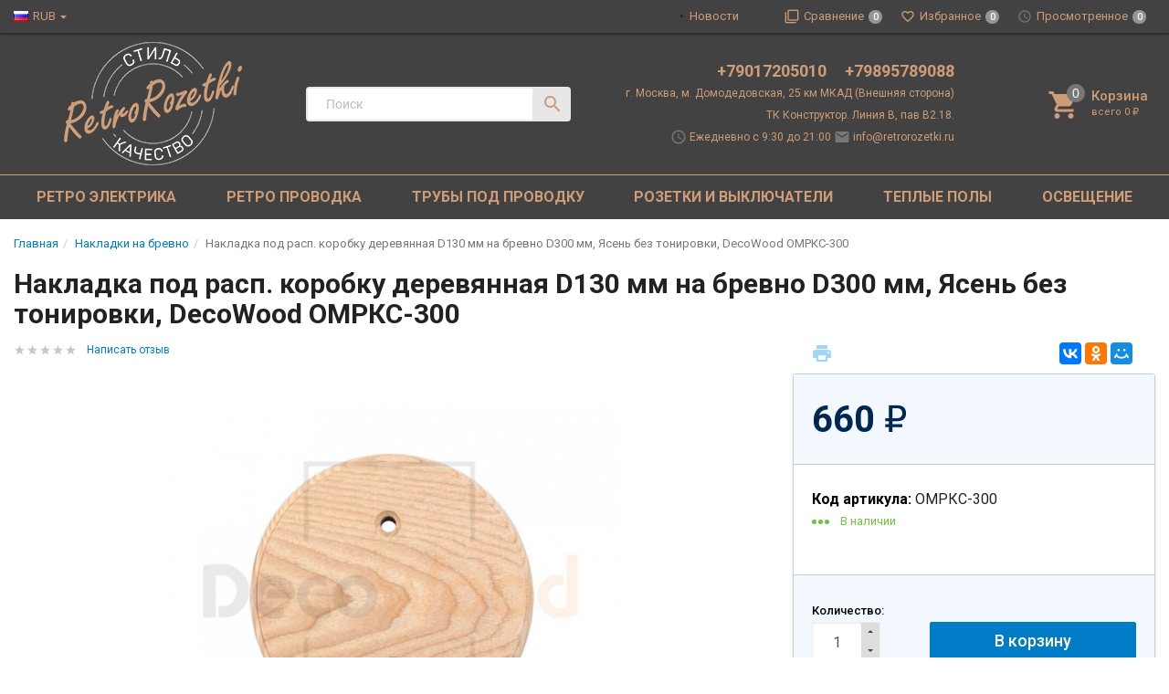

--- FILE ---
content_type: text/html; charset=utf-8
request_url: https://retrorozetki.ru/nakladka-pod-rasp-korobku-derevyannaya-d130-mm-na-brevno-d300-mm-yasen-bez-tonirovki-decowood-omrks-300/
body_size: 37618
content:
<!DOCTYPE html><html lang="ru"><script src="//code.jivo.ru/widget/Tq1ogoMGWE" async></script><head><title>Накладка под расп. коробку деревянная D130 мм на бревно D300 мм, Ясень без тонировки, DecoWood ОМРКС-300 купить в Москве по цене 660 руб. в интернет-магазине РетроРозетки.ру &#128161;</title><meta charset="UTF-8"><meta http-equiv="x-ua-compatible" content="IE=edge"><meta name="Description" content="Накладка под расп. коробку деревянная D130 мм на бревно D300 мм, Ясень без тонировки, DecoWood ОМРКС-300 купить с доставкой по Москве и России &amp;#9992; Интернет-магазин РетроРозетки.ру - ретро электрика и комплектующие для проводки от известных производителей, собственный шоу-рум." /><meta name="viewport" content="width=device-width, initial-scale=1, maximum-scale=1, user-scalable=0" /><meta name="cmsmagazine" content="68343894ce506f2d731814f75faa8204" /><link rel="shortcut icon" href="/favicon.ico"/><link rel="alternate" type="application/rss+xml" title="Ретро розетки" href="https://retrorozetki.ru/news/rss/"><link href="/wa-data/public/shop/themes/dsvpro/shop.css?v11.3.2.84" rel="stylesheet" type="text/css" media="all" /><link href="/wa-data/public/shop/themes/dsvpro/shop.css?v11.3.2.84" rel="stylesheet" type="text/css" media="all"><!-- Global site tag (gtag.js) - Google Analytics -->
<script async src="https://www.googletagmanager.com/gtag/js?id=UA-180697709-1"></script>
<script>
  window.dataLayer = window.dataLayer || [];
  function gtag(){dataLayer.push(arguments);}
  gtag('js', new Date());

  gtag('config', 'UA-180697709-1');
</script>

    <script>!function(a){"use strict";var b=function(b,c,d){function e(a){return h.body?a():void setTimeout(function(){e(a)})}function f(){i.addEventListener&&i.removeEventListener("load",f),i.media=d||"all"}var g,h=a.document,i=h.createElement("link");if(c)g=c;else{var j=(h.body||h.getElementsByTagName("head")[0]).childNodes;g=j[j.length-1]}var k=h.styleSheets;i.rel="stylesheet",i.href=b,i.media="only x",e(function(){g.parentNode.insertBefore(i,c?g:g.nextSibling)});var l=function(a){for(var b=i.href,c=k.length;c--;)if(k[c].href===b)return a();setTimeout(function(){l(a)})};return i.addEventListener&&i.addEventListener("load",f),i.onloadcssdefined=l,l(f),i};"undefined"!=typeof exports?exports.loadCSS=b:a.loadCSS=b}("undefined"!=typeof global?global:this);</script>
    <script>loadCSS("//fonts.googleapis.com/css?family=Roboto:400,500,700", false, "all");loadCSS("/wa-data/public/site/themes/dsvpro/css/mi.min.css", false, "all");loadCSS("/wa-data/public/site/themes/dsvpro/css/social.min.css", false, "all");</script><noscript><link href="/wa-data/public/site/themes/dsvpro/css/mi.min.css?v1.3.2.84" rel="stylesheet"><link href="/wa-data/public/site/themes/dsvpro/css/social.min.css?v1.3.2.84" rel="stylesheet"></noscript><script>loadCSS( "/wa-content/font/ruble/arial/fontface.css", false, "all");</script><noscript><link href="/wa-content/font/ruble/arial/fontface.css" rel="stylesheet" type="text/css"></noscript><link href="/wa-apps/shop/plugins/quickorder/js/dialog/jquery.dialog.min.css?2.13.1" rel="stylesheet">
<link href="/wa-apps/shop/plugins/quickorder/css/frontend.min.css?2.13.1" rel="stylesheet">
<script src="/wa-content/js/jquery/jquery-1.11.1.min.js"></script><script src="/wa-apps/shop/plugins/quickorder/js/dialog/legacy/jquery.dialog.min.js?2.13.1"></script>
<script src="/wa-apps/shop/plugins/quickorder/js/frontend.min.js?2.13.1"></script>
<script>loadCSS("/wa-data/public/shop/themes/dsvpro/css/print.css", false, "print");</script><meta name="yandex-verification" content="33af0204c5076767" /><!-- plugin hook: 'frontend_head' --><link rel='stylesheet' href='/wa-data/public/shop/plugins/itemsets/css/itemsetsFrontend.css'>
                <style type='text/css'>
                    i.itemsets-pl.loader { background: url(/wa-apps/shop/plugins/itemsets/img/loader.gif) no-repeat; width: 43px; height: 11px; display: inline-block; }
                </style>
                <script type='text/javascript' src='/wa-apps/shop/plugins/itemsets/js/itemsetsFrontend.js'></script>
                <script type='text/javascript' src='/wa-data/public/shop/plugins/itemsets/js/itemsetsFrontendLocale.js'></script>
                <script type='text/javascript'>
                    (function($) { 
                        $(function() {
                            $.itemsetsFrontend.init();
                        });
                    })(jQuery);
                </script><style id="quickorder-inline-styles" data-inline-css="1">[data-quickorder-pb]{background:rgba(250,133,100,1);color:#fff;-webkit-border-radius:5px;-moz-border-radius:5px;border-radius:5px;font-family:Arial,sans-serif;font-size:14px;font-style:normal;font-weight:normal;padding:10px 25px;margin-top:10px;margin-bottom:10px;text-align:center}[data-quickorder-pb]:hover{background:rgba(230,124,95,1)}[data-quickorder-pb]{display:table}.quickorder-form[data-quickorder-pf]{background:rgba(255,255,255,1);color:#5e5e5e;-webkit-border-radius:5px;-moz-border-radius:5px;border-radius:5px}[data-quickorder-pf] .quickorder-methods .s-quickorder-method{-webkit-border-radius:5px;-moz-border-radius:5px;border-radius:5px}[data-quickorder-pf] .quickorder-popup{-webkit-border-radius:5px;-moz-border-radius:5px;border-radius:5px}.quickorder-form [data-quickorder-pfh]{background:rgba(250,133,100,1);color:#fff;font-family:Arial,sans-serif;font-size:24px;font-style:normal;font-weight:normal;padding:10px 15px}[data-quickorder-pf] [data-quickorder-close]{right:15px}[data-quickorder-pf] .quickorder-popup-head{background:rgba(250,133,100,1);color:#fff}[data-quickorder-pf] .quickorder-popup{border:2px solid rgba(250,133,100,1)}.quickorder-form [data-quickorder-pt]{font-size:14px;font-style:normal;font-weight:bold}.quickorder-form [data-quickorder-pfs]{padding:7px;-webkit-border-radius:5px;-moz-border-radius:5px;border-radius:5px;border:1px solid #ccc;width:100%}[data-quickorder-pf] .quickorder-methods .s-quickorder-method{border:1px solid #ccc}[data-quickorder-pf] .quickorder-methods-form .wa-value input,[data-quickorder-pf] .quickorder-methods-form .wa-value select,[data-quickorder-pf] .wa-captcha-input,[data-quickorder-pf] .quickorder-methods-form .wa-value textarea{padding:7px;-webkit-border-radius:5px;-moz-border-radius:5px;border-radius:5px;border:1px solid #ccc}.quickorder-form [data-quickorder-pff]{padding:20px;text-align:center}.quickorder-form [data-quickorder-pfb]{background:rgba(250,133,100,1);color:#fff;-webkit-border-radius:5px;-moz-border-radius:5px;border-radius:5px;font-family:Arial,sans-serif;font-size:14px;font-style:normal;font-weight:normal;padding:10px 25px;text-align:center}.quickorder-form [data-quickorder-pfb]:hover{background:rgba(230,124,95,1)}[data-quickorder-pf] .quickorder-methods .s-quickorder-method:hover,[data-quickorder-pf] .quickorder-methods .s-quickorder-method.selected{background:rgba(250,133,100,.1)}[data-quickorder-pf] .quickorder-quantity-volume:hover{background:rgba(250,133,100,.1)}[data-quickorder-pf] .quickorder-popup .quickorder-quantity-button,[data-quickorder-pf] .quickorder-popup input[type="button"]{background:rgba(250,133,100,1);color:#fff;-webkit-border-radius:5px;-moz-border-radius:5px;border-radius:5px;font-family:Arial,sans-serif;font-size:14px;font-style:normal;font-weight:normal;padding:10px 25px;text-align:center}[data-quickorder-pf] .quickorder-popup .quickorder-quantity-button:hover{background:rgba(230,124,95,1)}[data-quickorder-cb]{background:rgba(250,133,100,1);color:#fff;-webkit-border-radius:5px;-moz-border-radius:5px;border-radius:5px;font-family:Arial,sans-serif;font-size:14px;font-style:normal;font-weight:normal;padding:10px 25px;margin-top:10px;margin-bottom:10px;text-align:center}[data-quickorder-cb]:hover{background:rgba(230,124,95,1)}[data-quickorder-cb]{display:table}.quickorder-form[data-quickorder-cf]{background:rgba(255,255,255,1);color:#5e5e5e;-webkit-border-radius:5px;-moz-border-radius:5px;border-radius:5px}[data-quickorder-cf] .quickorder-methods .s-quickorder-method{-webkit-border-radius:5px;-moz-border-radius:5px;border-radius:5px}[data-quickorder-cf] .quickorder-popup{-webkit-border-radius:5px;-moz-border-radius:5px;border-radius:5px}.quickorder-form [data-quickorder-cfh]{background:rgba(250,133,100,1);color:#fff;font-family:Arial,sans-serif;font-size:24px;font-style:normal;font-weight:normal;padding:10px 15px}[data-quickorder-cf] [data-quickorder-close]{right:15px}[data-quickorder-cf] .quickorder-popup-head{background:rgba(250,133,100,1);color:#fff}[data-quickorder-cf] .quickorder-popup{border:2px solid rgba(250,133,100,1)}.quickorder-form [data-quickorder-ct]{font-size:14px;font-style:normal;font-weight:bold}.quickorder-form [data-quickorder-cfs]{padding:7px;-webkit-border-radius:5px;-moz-border-radius:5px;border-radius:5px;border:1px solid #ccc;width:100%}[data-quickorder-cf] .quickorder-methods .s-quickorder-method{border:1px solid #ccc}[data-quickorder-cf] .quickorder-methods-form .wa-value input,[data-quickorder-cf] .quickorder-methods-form .wa-value select,[data-quickorder-cf] .wa-captcha-input,[data-quickorder-cf] .quickorder-methods-form .wa-value textarea{padding:7px;-webkit-border-radius:5px;-moz-border-radius:5px;border-radius:5px;border:1px solid #ccc}.quickorder-form [data-quickorder-cff]{padding:20px;text-align:center}.quickorder-form [data-quickorder-cfb]{background:rgba(250,133,100,1);color:#fff;-webkit-border-radius:5px;-moz-border-radius:5px;border-radius:5px;font-family:Arial,sans-serif;font-size:14px;font-style:normal;font-weight:normal;padding:10px 25px;text-align:center}.quickorder-form [data-quickorder-cfb]:hover{background:rgba(230,124,95,1)}[data-quickorder-cf] .quickorder-methods .s-quickorder-method:hover,[data-quickorder-cf] .quickorder-methods .s-quickorder-method.selected{background:rgba(250,133,100,.1)}[data-quickorder-cf] .quickorder-quantity-volume:hover{background:rgba(250,133,100,.1)}[data-quickorder-cf] .quickorder-popup .quickorder-quantity-button,[data-quickorder-cf] .quickorder-popup input[type="button"]{background:rgba(250,133,100,1);color:#fff;-webkit-border-radius:5px;-moz-border-radius:5px;border-radius:5px;font-family:Arial,sans-serif;font-size:14px;font-style:normal;font-weight:normal;padding:10px 25px;text-align:center}[data-quickorder-cf] .quickorder-popup .quickorder-quantity-button:hover{background:rgba(230,124,95,1)}/* Добавляйте свой CSS ниже */

.productForm .btn-quick {
	margin-left: auto;
	width: 100%;
	max-width: 253px;
}


@media( max-width: 1414px) {
	
	.productForm .btn-quick {
		max-width: 100%;	
	}
}



.quickorder-form .quickorder-form-head {
	background-color: #716969;
}

.quickorder-form .js-close-dialog {
	opacity: 1;
}

.quickorder-form .js-close-dialog:hover {
	opacity: 0.6;
}

.quickorder-form .js-close-dialog::before,
.quickorder-form .js-close-dialog::after {
	background-color: #ffffff;
}

.quickorder-form .quickorder-submit div,
.btn-quick.quickorder600  {
	background-color: #077fc3;
}

.quickorder-form .quickorder-submit div:hover,
.btn-quick.quickorder600:hover {
	background-color: #077fc3;
	opacity: 0.4;
}
</style><script>jQuery(document).ready(function($) {$.quickorder.init({version:'2.13.1',isDebug:'0',isMobile:'0',messages:{"Select product sku":"\u0412\u044b\u0431\u0440\u0430\u0442\u044c \u0432\u0430\u0440\u0438\u0430\u043d\u0442 \u0442\u043e\u0432\u0430\u0440\u0430","Product with the selected option combination is not available for purchase":"\u0422\u043e\u0432\u0430\u0440 \u0441 \u0432\u044b\u0431\u0440\u0430\u043d\u043d\u044b\u043c\u0438 \u0445\u0430\u0440\u0430\u043a\u0442\u0435\u0440\u0438\u0441\u0442\u0438\u043a\u0430\u043c\u0438 \u043d\u0435 \u0434\u043e\u0441\u0442\u0443\u043f\u0435\u043d \u0434\u043b\u044f \u0437\u0430\u043a\u0430\u0437\u0430","This product is already selected":"\u0422\u043e\u0432\u0430\u0440 \u0443\u0436\u0435 \u0432\u044b\u0431\u0440\u0430\u043d","Fix the errors above":"\u0418\u0441\u043f\u0440\u0430\u0432\u044c\u0442\u0435 \u0434\u043e\u043f\u0443\u0449\u0435\u043d\u043d\u044b\u0435 \u043e\u0448\u0438\u0431\u043a\u0438","The shopping cart is empty":"\u041a\u043e\u0440\u0437\u0438\u043d\u0430 \u043f\u0443\u0441\u0442\u0430","Wait, please... Redirecting":"\u041f\u043e\u0436\u0430\u043b\u0443\u0439\u0441\u0442\u0430, \u043f\u043e\u0434\u043e\u0436\u0434\u0438\u0442\u0435... \u0418\u0434\u0435\u0442 \u043f\u0435\u0440\u0435\u043d\u0430\u043f\u0440\u0430\u0432\u043b\u0435\u043d\u0438\u0435","Field is required":"\u041e\u0431\u044f\u0437\u0430\u0442\u0435\u043b\u044c\u043d\u043e\u0435 \u043f\u043e\u043b\u0435","Fill in required fields":"\u0417\u0430\u043f\u043e\u043b\u043d\u0438\u0442\u0435 \u043e\u0431\u044f\u0437\u0430\u0442\u0435\u043b\u044c\u043d\u044b\u0435 \u043f\u043e\u043b\u044f","Your order is empty":"\u0412\u0430\u0448 \u0437\u0430\u043a\u0430\u0437 \u043f\u0443\u0441\u0442","Fill in captcha field":"\u0417\u0430\u043f\u043e\u043b\u043d\u0438\u0442\u0435 \u043f\u0440\u043e\u0432\u0435\u0440\u043e\u0447\u043d\u044b\u0439 \u043a\u043e\u0434","Terms and agreement":"\u0423\u0441\u043b\u043e\u0432\u0438\u044f \u0438 \u0441\u043e\u0433\u043b\u0430\u0448\u0435\u043d\u0438\u044f","Phone format is not correct.<br>Use this one:":"\u041d\u0435\u043a\u043e\u0440\u0440\u0435\u043a\u0442\u043d\u044b\u0439 \u0444\u043e\u0440\u043c\u0430\u0442 \u0442\u0435\u043b\u0435\u0444\u043e\u043d\u0430.<br>\u0418\u0441\u043f\u043e\u043b\u044c\u0437\u0443\u0439\u0442\u0435 \u0442\u0430\u043a\u043e\u0439:","Shipping method has errors. Please, fix them.":"\u041c\u0435\u0442\u043e\u0434\u044b \u0434\u043e\u0441\u0442\u0430\u0432\u043a\u0438 \u0441\u043e\u0434\u0435\u0440\u0436\u0430\u0442 \u043e\u0448\u0438\u0431\u043a\u0438. \u041f\u043e\u0436\u0430\u043b\u0443\u0439\u0441\u0442\u0430, \u0438\u0441\u043f\u0440\u0430\u0432\u044c\u0442\u0435 \u0438\u0445.","Payment method has errors. Please, fix them.":"\u041c\u0435\u0442\u043e\u0434\u044b \u043e\u043f\u043b\u0430\u0442\u044b \u0441\u043e\u0434\u0435\u0440\u0436\u0430\u0442 \u043e\u0448\u0438\u0431\u043a\u0438. \u041f\u043e\u0436\u0430\u043b\u0443\u0439\u0441\u0442\u0430, \u0438\u0441\u043f\u0440\u0430\u0432\u044c\u0442\u0435 \u0438\u0445.","Minimal sum of order is %s":"\u041c\u0438\u043d\u0438\u043c\u0430\u043b\u044c\u043d\u0430\u044f \u0441\u0443\u043c\u043c\u0430 \u0437\u0430\u043a\u0430\u0437\u0430 %s","Minimal sum of each product is":"\u041c\u0438\u043d\u0438\u043c\u0430\u043b\u044c\u043d\u0430\u044f \u0441\u0442\u043e\u0438\u043c\u043e\u0441\u0442\u044c \u043a\u0430\u0436\u0434\u043e\u0433\u043e \u0442\u043e\u0432\u0430\u0440\u0430 %s","Minimal quantity of products is":"\u041c\u0438\u043d\u0438\u043c\u0430\u043b\u044c\u043d\u043e\u0435 \u043a\u043e\u043b\u0438\u0447\u0435\u0441\u0442\u0432\u043e \u0442\u043e\u0432\u0430\u0440\u043e\u0432","Minimal quantity of each product is":"\u041c\u0438\u043d\u0438\u043c\u0430\u043b\u044c\u043d\u043e\u0435 \u043a\u043e\u043b\u0438\u0447\u0435\u0441\u0442\u0432\u043e \u043a\u0430\u0436\u0434\u043e\u0433\u043e \u0442\u043e\u0432\u0430\u0440\u0430","Wait, please..":"\u041f\u043e\u0436\u0430\u043b\u0443\u0439\u0441\u0442\u0430, \u043f\u043e\u0434\u043e\u0436\u0434\u0438\u0442\u0435.."},currency:{"code":"RUB","sign":"\u0440\u0443\u0431.","sign_html":"<span class=\"ruble\">\u20bd<\/span>","sign_position":1,"sign_delim":" ","decimal_point":",","frac_digits":"2","thousands_sep":" "},usingPlugins:0,contactUpdate:0,popupClose:1,replace78:0,mobileStabDelay:'500',minimal:{"product_quantity":"","total_quantity":"","product_sum":"","price":"2000"},productButton:'[data-quickorder-product-button]',cartButton:'[data-quickorder-cart-button]',analytics:{"cart":{"ga_counter":"","ya_counter":"","yaecom":"","yaecom_goal_id":"","yaecom_container":"","ya_fopen":"","ya_submit":"","ya_submit_error":"","ga_category_fopen":"","ga_action_fopen":"","ga_category_submit":"","ga_action_submit":"","ga_category_submit_error":"","ga_action_submit_error":""},"product":{"ga_counter":"","ya_counter":"","yaecom":"","yaecom_goal_id":"","yaecom_container":"","ya_fopen":"","ya_submit":"","ya_submit_error":"","ga_category_fopen":"","ga_action_fopen":"","ga_category_submit":"","ga_action_submit":"","ga_category_submit_error":"","ga_action_submit_error":""}},urls:{getProductSkus:'/quickorder/getProductSkus/',shipping:'/quickorder/shipping/update/',update:'/quickorder/update/',load:'/quickorder/load/',payment:'/quickorder/payment/',send:'/quickorder/send/',service:'/quickorder/service/update/',cartSaveUrl:{shop:'https://retrorozetki.ru/cart/save/',plugin:'https://retrorozetki.ru/my/'},cartDeleteUrl:{shop:'https://retrorozetki.ru/cart/delete/',plugin:'https://retrorozetki.ru/my/'},cartAddUrl:{shop:'https://retrorozetki.ru/cart/add/',plugin:'https://retrorozetki.ru/my/'}}});});</script><style>body.boxed {background-image: url("/wa-data/public/site/themes/dsvpro/img/custom_background.jpg?v1553028963");background-position: top;}.header_theme_el .headerContent__cart i,.product__action.active,.product__action:hover,.nav-tabs>li.active>a,.nav-tabs>li.active>a:hover,.nav-tabs>li.active>a:focus,.post:hover .h2 { color: #c75532; }.heading::before,.promo:hover .promo__cover,.timeline__mask,.photos__item_mask,.ui-slider-horizontal .ui-slider-handle.ui-state-default,.ui-slider-horizontal .ui-widget-header { background-color: #c75532; }.tmb-wrap-table div.active,.nav-tabs>li.active>a,.nav-tabs>li.active>a:hover,.nav-tabs>li.active>a:focus,.nav-tabs>li>a:hover,.post:hover .post__panel,.about:hover hr,.modal-content { border-color: #c75532; }a { color: #56b3aa; }</style>


<style>
    /* цвет текста */
    html, body { color: #222; }

    /* цвет ссылок */
    a { color: #007dc6; }

    /* цвет наведения ссылок */
    a:hover { color: #1292ed; }

    /* черные ссылки / текст */
    .black,
    a.black { color: #000; }

    /* серые ссылки / текст */
    .gray,
    a.gray { color: #555; }

    /* обычные ссылки / текст */
    .darken,
    a.darken { color: #222; }

    /* разделитель : цвет */
    hr { border-color: #eee; }

    /* цитата : граница */
    blockquote { border-color: #eee; }

    /* фон содержимого сайта */
    body.body-auth,
    .wrapper { background: #fff; }

    /* ШАПКИ ОБЩЕЕ */
    .header { background: #fff; }

    /* верхнее меню : фон */
    .topMenu { background: #555; }

    /* верхнее меню : цвет меню страниц */
    .topMenu__pages,
    .topMenu__pages a { color: #d9d9d9; }

    /* верхнее меню : цвет сравнение, избранное */
    .topMenu__link
    .topMenu__link:hover { color: #fff; }

    .topMenu__badge {
        background: #959595; /* верхнее меню : фон индикаторов */
    color: #fff; /* верхнее меню : цвет индикаторов */
    }
    .full .topMenu__badge {
    background: #ffc120; /* верхнее меню : фон активных индикаторов */
    color: #000; /* верхнее меню : цвет активных индикаторов */
    }

    .mi-icon-badge[data-badge]::after {
        background: #777; /* шапка : индикаторы иконок : фон */
    color: #fff; /* шапка : индикаторы иконок : цвет */
    }

    .full .mi-icon-badge[data-badge]::after {
    background: #ffc120; /* шапка : индикаторы иконок : активный фон */
    color: #222; /* шапка : индикаторы иконок : активный цвет */
    }

    /* шапка : поиск : цвет границы */
    .search-form__button,
    .search-form__input { border-color: #b3b3b3; }

    .search-form__button {
    background: #ffc120; /* шапка : поиск : фон кнопки */
    color: #222; /* шапка : поиск : цвет кнопки */
    }


    /* ШАПКА 1 */
    /* шапка 1 : фон */
    .headerContent_theme_ua { background: #fff; }

    /* шапка 1 : категории : фон */
    .navbar_theme_ua { background: #fff; }

    /* шапка 1 : категории : цвет текста */
    .navbar_theme_ua .navbar-nav>li>a { color: #222; }

    /* шапка 1 : категории : цвет границы */
    .navbar_theme_ua .navbar-nav>li>a:hover { border-color: #000; }

    /* шапка 1 : цвет иконок */
    .headerLinks_theme_ua .headerLinks__link { color: #1d1d1d; }

    .headerLinks_theme_ua .full .headerLinks__icon::after {
    background-color: #e51b24; /* шапка 1 : индикаторы иконок : активный фон */
    color: #fff; /* шапка 1 : индикаторы иконок : активный цвет */
    }

    /* ШАПКА 2 */
    /* шапка 2 : цвет текста, ссылок */
    .header_theme_am,
    .header_theme_am a { color: #fff; }

    /* шапка 2 : фон */
    .headerContent_theme_am { background: #303030; }

    /* шапка 2 : навцигация : фон */
    .navbar_theme_am { background: transparent; }

    /* шапка 2 : навцигация : цвет текста */
    .navbar_theme_am .navbar-nav>li>a,
    .navbar_theme_am .navbar-nav>li>a:hover { color: #ccc; }

    /* шапка 2 : навигация : цвет текста каталога */
    .dropdown_theme_am > a { color: #fff !important}

    /* шапка 2 : навигация : цвет стрелки фикс. каталога */
    .header_theme_am.affix .navbar-nav>li:first-child>a::after { color: #ffc120 }

    /* шапка 2 : поиск : цвет границы */
    .search-form_theme_am .search-form__button,
    .search-form_theme_am .search-form__input { border-color: transparent; }


    /* ШАПКА 3 */
    /* шапка 3 : фон */
    .header_theme_wm { background: #007dc6; }

    /* шапка 3 : цвет текста, ссылок */
    .topMenu_theme_wm,
    .topMenu_theme_wm a { color: #fff; }

    /* шапка 3 : верхнее меню : фон */
    .topMenu_theme_wm { background: transparent; }

    /* шапка 3 : поиск : цвет границы */
    .search-form_theme_wm .search-form__button,
    .search-form_theme_wm .search-form__input { border-color: transparent; }

    /* шапка 3 : навигация : фон */
    .navbar_theme_wm { background: #fff; }

    /* шапка 3 : навигация : цвет ссылок */
    .navbar_theme_wm .navbar-nav>li>a { color: #007dc6; }

    /* шапка 3 : навигация : цвет промо */
    .navbar_theme_wm .navbar-promo { color: #f58339 !important; }

    /* шапка 3 : навигация : цвет стрелки фикс. каталога */
    .navbar-bars__arrow { color: #ffc120 }

    /* ШАПКА 4 */
    /* шапка 4 : цвет текста, ссылок */
    .header_theme_el,
    .header_theme_el a { color: #1d1d1d; }

    .topMenu_theme_el {
        background: #424242;
    }

    /* шапка 4 : верхнее меню : цвет меню страниц */
    .topMenu_theme_el .topMenu__pages,
    .topMenu_theme_el .topMenu__pages a { color: #222 }

    /* шапка 4 : верхнее меню : цвет сравнение, избранное */
    /*.topMenu_theme_el .topMenu__link:hover,
    .topMenu_theme_el .topMenu__link { color: #222 }*/

    /* шапка 4 : поиск : фон кнопки */
    .search-form_theme_el .search-form__button { background: transparent; }

    /* шапка 4 : корзина : цвет иконки */
    .header_theme_el .headerContent__cart i { color: #ce9d77; }

    /* шапка 4 : категории : фон */
    /*.navbar_theme_el { background-color: #8a5832; }*/

    /* шапка 4 : категории : цвет текста */
    /*.navbar_theme_el .navbar-nav>li>a,
    .navbar_theme_el .navbar-nav>li>a:hover,
    .navbar_theme_el .navbar-nav>li>a:focus { color: #fff }*/

    /* шапка 4 : категории : фон наведение */
    /*.navbar_theme_el .navbar-nav>li>a:hover { background-color: #a6283e; }*/

    /* ВЫПАДАЮЩИЕ СПИСКИ */
    /* выпадающие списки : фон */
    .dropdown-menu { background-color: rgba(255,255,255,0.96);; }

    /* выпадающие списки : стрелка : фон */
    .dropdown-arrow>.dropdown-menu::after { border-bottom-color: rgba(255,255,255,0.96);; }

    /* выпадающие списки : цвет ссылок */
    .dropdown-menu>li>a { color: #007dc6; }

    /* выпадающие списки : цвет стрелок */
    .dropdown>a::after,
    .dropdown-submenu>a::after { color: #ccc; }

    /* выпадающие списки : навигация : фон */
    .navbar-nav .dropdown-menu { background-color: #fff; }

    /* выпадающие списки : навигация : цвет текст */
    .navbar .dropdown-menu>li>a { color: #333; }

    /* выпадающие списки : навигация : цвет текст наведения */
    .navbar .dropdown-menu>li>a:hover { color: #b3b3b3; }

    /* выпадающие списки : навигация шапка 1 : цвет границы */
    .navbar_theme_ua ul.dropdown-menu { border-color: #000; }

    /* выпадающие списки : навигация шапка 2 : цвет текста наведение */
    .dropdown-menu_theme_am>li>a:hover { color: #007dc6; }

    /* выпадающие списки : мегаменю : цвет заголовков*/
    .megaMenu .megaMenu__heading { color: #000; }

    /* выпадающие списки : мегаменю : цвет текста */
    .megaMenu li a { color: #333; }

    /* выпадающие списки : мегаменю : цвет текста наведение */
    .megaMenu li a:hover { color: #b3b3b3; }

    /* выпадающие списки : меню шапка 2 : цвет текста */
    .amaMenu a { color: #5a5a5a; }

    /* ПОДПИСКА */
    .subscribe {
    background-color: #fff; /* подписка : фон */
    border-color: #f4f4f4; /* подписка : цвет границы */
    color: #222; /* подписка : цвет текста */
    }

    /* ПОДВАЛ */
    .footer {
    background-color: #fff; /* подвал : фон */
    border-color: #f4f4f4; /* подвал : цвет границы */
    color: #222; /* подвал : цвет текста */
    }

    /* подвал : цвет ссылок */
    .footer a { color: #007dc6; }

    /* КОПИРАЙТ */
    .copyright {
        background-color: #fafafa; /* копирайт : фон */
    border-color: #f4f4f4; /* копирайт : цвет границы */
    color: #424242; /* копирайт : цвет текста */
    }

    /* ФОРМЫ */
    .form input[type="text"],
    .form input[type="password"],
    .form input[type="email"],
    .form select,
    .form textarea,
    .form-control {
    background-color: #fff; /* формы : поля : фон */
    border-color: #ccc; /* формы : поля : граница */
    color: #555; /* формы : поля : цвет текста */
    }

    /* формы : поля : цвет границы фокуса */
    .form input[type="text"]:focus,
    .form input[type="password"]:focus,
    .form input[type="email"]:focus,
    .form select:focus,
    .form textarea:focus { border-color: #7fbbe6; }

    .checkbox:not(:checked)+label::before {
    background-color: #fff; /* формы : чекбокс : фон */
    border-color: #aaa; /* формы : чекбокс : граница */
    }

    .checkbox:checked+label::before {
    background-color: #76c143; /* формы : чекбокс : фон */
    border-color: #76c143; /* формы : чекбокс : граница */
    color: #fff; /* формы : чекбокс : цвет текста */
    }

    .radio:not(:checked)+label::before,
    .radio:checked+label::before {
    background: #fff; /* формы : радио : фон */
    border-color: #878787; /* формы : радио : граница */
    }

    /* формы : радио : фон кружка */
    .radio:checked+label::after { background: #878787; }

    .btn-default {
        color: #000; /* кнопка : обычная : цвет текста */
    background-color: #fff; /* кнопка : обычная : фон */
    border-color: #caced4; /* кнопка : обычная : граница */
    }

    .btn-primary,
    .login .form.auth input[type="submit"] {
    color: #fff; /* кнопка : синяя : цвет текста */
    background-color: #007dc6; /* кнопка : синяя : фон */
    border-color: #007dc6; /* кнопка : синяя : граница */
    }

    .btn-primary:hover,
    .login .form.auth input[type="submit"]:hover {
    color: #fff; /* кнопка : синяя : цвет текста наведения */
    background-color: #005d93; /* кнопка : синяя : фон наведения*/
    border-color: #005d93; /* кнопка : синяя : граница наведения */
    }

    .btn-danger {
    color: #fff; /* кнопка : красная : цвет текста */
    background-color: #e51b24; /* кнопка : красная : фон */
    border-color: #e51b24; /* кнопка : красная : граница */
    }

    .btn-danger:hover {
    color: #fff; /* кнопка : красная : цвет текста наведения */
    background-color: #b40028; /* кнопка : красная : фон наведения */
    border-color: #b40028; /* кнопка : красная : граница наведения */
    }

    /* БОКОВАЯ ПАНЕЛЬ */
    .sbNav__header {
        background: #f2f8fd; /* бок. категории : заголовок : фон */
        border-color: #e9e9e9; /* бок. категории : заголовок : граница */
    color: #222 !important; /* бок. категории : заголовок : цвет текста */
    }

    /* бок. категории : заголовок : цвет стрелки */
    .sbNav__header::after { color: #ffc120; }

    /* бок. категории : ссылки : фон */
    .sbNav__li { background: #fff; }

    /* бок. категории : ссылки : цвет текста */
    .sbNav__link,
    .sbNav .dropdown-menu>li>a { color: #555; }

    /* бок. категории : ссылки : цвет текста наведения */
    .sbNav__link:hover,
    .sbNav .dropdown-menu>li>a:hover { color: #007dc6; }

    /* бок. панель : заголовки : цвет текста */
    .sbHeading { color: #000; }

    /* бок. панель : бренды : цвет ссылок */
    .sbBrands a { color: #333; }

    /* бок. панель : новости : цвет наименования */
    .sbPosts__name { color: #333; }

    /* бок. панель : новости : цвет информации */
    .sbPosts__info { color: #888; }

    /* бок. панель : теги : граница */
    .sbTags__item { border-color: #f1f1f1; }

    /* бок. панель : теги : фон наведения */
    .sbTags__item:hover { background: #f1f1f1; }

    /* бок. панель : теги : цвет текст */
    .sbTags__tag { color: #5a5a5a !important; }

    /* бок. панель : слайдер : цвет стрелок */
    .slick-sb .slick-arrow::before { color: #000; }

    /* СЛАЙДЕР */
    /* слайдер : точки : цвет */
    .slick-dots li button { color: #c9c9c9; }

    /* слайдер : точки : активный цвет */
    .slick-dots li.slick-active button { color: #707070; }

    /* слайдер : стрелки : фон */
    .slick-arrow { background: rgba(255,255,255,0.3); }

    /* слайдер : стрелки : фон наведение */
    .slick-arrow:hover,
    .slick-arrow:focus { background-color: #fff; }

    /* слайдер : стрелки : цвет */
    .slick-arrow::before { color: #c7c7c7; }

    /* МАГАЗИН */
    /* карточка товара : фон */
    .products__inner { background: #fff; }

    /* карточка товара : граница наведение */
    .products.thumbs .products__item:hover .products__inner { border-color: #8c8c8c; }

    /* карточка товара : цвет названия */
    .products__link { color: #444; }

    /* карточка товара : цвет цены */
    .products__price { color: #007dc6; }

    /* карточка товара : цвет цены в фиксированной форме */
    .productAffix__price { color: #007dc6; }

    /* карточка товара : цвет избранного, сравнения */
    .product__action { color: #666; }

    .products__quickview {
        background: #fff; /* карточка товара : быстрый просмотр : фон */
        color: #222; /* карточка товара : быстрый просмотр : текст */
    }

    /* услуги : цвет иконки */
    .service__icon { color: #5e5e5e; }

    /* услуги : цвет наведения иконки */
    .service:hover .service__icon  { color: #21242a; }

    /* заголовки : граница */
    .heading::before { background: #e51b24; }


    .nav-tabs:not(.quickview__tabs)>li.active>a,
    .nav-tabs:not(.quickview__tabs)>li.active>a:hover,
    .nav-tabs:not(.quickview__tabs)>li.active>a:focus {
    color: #e51b24; /* табы : активная вкладка : цвет текущей */
    border-color: #e51b24; /* табы : активная вкладка : граница текущей */
    }

    /* посты : граница */
    .post__panel { border-color: #e7e7e7; }

    /* посты : граница наведения */
    .post:hover .post__panel { border-color: #cd9d77; }

    /* посты : цвет заголовка наведение */
    .post:hover .h2 { color: #cd9d77; }

    /* посты : маска изображения */
    .timeline__mask { background: #cd9d77; }

    /* бренды : цвет границы */
    .brands,
    .brands__all { border-color: #ebebeb; }

    /* описание : разделитель : граница */
    .about hr { border-color: #e4e4e4; }

    /* описание : разделитель : граница наведения */
    .about:hover hr { border-color: #007dc6; }

    /* сортировка : цвет границы */
    .sort { border-color: #e9e9e9; }

    .sort .dropdown>a {
        background: #dfebed; /* сортировка : кнопка : фон */
        border-color: #c2cfd6; /* сортировка : кнопка : граница */
    color: #222; /* сортировка : кнопка : текст */
    }

    .sort .dropdown .dropdown-menu {
    background: #fff; /* сортировка : список : фон */
    border-color: #007dc6; /* сортировка : список : граница */
    color: #222; /* сортировка : список : текст */
    }

    .sort .selected a { color: #007dc6; } /* сортировка : список : текст активный */

    /* сортировка : вид : цвет */
    .sort__view a { color: #d9d9d9; }

    /* сортировка : вид : цвет активный */
    .sort__view a.active { color: #9ed6fa; }

    /* фильтр : фон */
    .filter,
    .sbSort__inner { background: #fff; }

    /* фильтр : граница */
    .filter,
    .filter__block { border-color: #f0f0f0; }

    /* фильтр : слайдер : фон */
    .ui-slider-horizontal.ui-widget-content { background: #bbb; }

    /* фильтр : слайдер : активный фон и кружки */
    .ui-slider-horizontal .ui-widget-header,
    .ui-slider-horizontal .ui-slider-handle.ui-state-default { background: #007dc6; }

    /* фильтр : стрелки : цвет */
    .filter__header a::before,
    .sbSort__btn::before { border-top-color: #ffc120; }

    /* фильтр моб : кнопки : фон */
    .filterMobile { background: #f2f8fd; }

    /* фильтр моб : разделитель : фон */
    .sbSort { background: #e9e9e9; }


    /* форма продукта : фон */
    .productForm { background: #fff; }

    /* форма продукта : граница */
    .productForm,
    .productForm__header { border-color: #c2cfd6; }

    /* форма продукта : заголовок : фон */
    .productForm__header { background: #f2f8fd; }

    /* количество : фон */
    .qty { background: #eee; }

    /* количество : кнопки : фон */
    .qty button { background: #ddd; }

    /* количество : кнопки : цвет */
    .qty__plus::before { border-bottom-color: #444 !important; }
    .qty__minus::before { border-top-color: #444 !important; }

    @media (min-width: 991px) {
        .cartOrder__block {
            background: #fff; /* корзина : форма : фон */
            border-color: #c2cfd6; /* корзина : форма : граница */
        }
    }

    /* оформление : фон */
    .panel { background: #fff; }

    /* мои заказы : фон */
    .myTable { background: #fff; }

    /* мои заказы : граница */
    .myTable,
    .myOrders__table>.row { border-color: #dbdbdb; }

    /* мои заказы : заголовок : фон */
    .myTable__header { background: #f1f8fd; }

    /* статусная строка : линия : фон */
    .progress-step::after { background-color: #c0ced4; }

    .progress-step .progress-marker {
        color: #fff; /* статусная строка : маркер : текст */
        background-color: #fff; /* статусная строка : маркер : фон */
        border-color: #c0ced4; /* статусная строка : маркер : граница */
    }

    .progress-step.is-active .progress-marker {
        background-color: #6dc150; /* статусная строка : маркер : фон активный */
        border-color: #6dc150; /* статусная строка : маркер : граница активная */
    }

    .progress-step:hover .progress-marker {
        background-color: #8cce76; /* статусная строка : маркер : фон наведения*/
        border-color: #8cce76; /* статусная строка : маркер : граница наведения */
    }

    /* БЛОГ , ФОТО */
    /* блог : разделитель : фон */
    .timeline::before { background-color: #eee; }

    /* блог : метка даты : цвет */
    .timeline__badge,
    .timeline__panel::before { color: #ccc; }

    /* отзывы  : граница */
    .review { border-color: #e3e3e3; }

    /* отзывы : дата : цвет текста */
    .review__date { color: #8c8c8c; }

    /* фото : маска */
    .photos__item_mask { background-color: #e51b24; }
</style><meta property="og:type" content="website">
<meta property="og:title" content="Накладка под расп. коробку деревянная D130 мм на бревно D300 мм, Ясень без тонировки, DecoWood ОМРКС-300 купить в Москве по цене 660 руб. в интернет-магазине РетроРозетки.ру &amp;#128161;">
<meta property="og:image" content="https://retrorozetki.ru/wa-data/public/shop/products/47/56/95647/images/218168/218168.750x0.jpg">
<meta property="og:url" content="https://retrorozetki.ru/nakladka-pod-rasp-korobku-derevyannaya-d130-mm-na-brevno-d300-mm-yasen-bez-tonirovki-decowood-omrks-300/">
<meta property="" content="660">
<meta property="" content="RUB">
<meta property="og:description" content="Накладка под расп. коробку деревянная D130 мм на бревно D300 мм, Ясень без тонировки, DecoWood ОМРКС-300 купить с доставкой по Москве и России &amp;#9992; Интернет-магазин РетроРозетки.ру - ретро электрика и комплектующие для проводки от известных производителей, собственный шоу-рум.">
<link rel="icon" href="/favicon.ico?v=1668690824" type="image/x-icon" /><link rel="apple-touch-icon" href="/apple-touch-icon.png?v=1668690824" /><!--[if lt IE 9]><script src="https://oss.maxcdn.com/html5shiv/3.7.3/html5shiv.min.js"></script><script src="https://oss.maxcdn.com/respond/1.4.2/respond.min.js"></script><![endif]--></head><body class="boxed"><div class="wrapper"><div class="header-wrapper header-wrapper-theme_el">







<div hidden>sobaka theme_el</div>
<header class="header header_theme_el hidden-xs hidden-sm"><div class="topMenu topMenu_theme_el affix-hidden"><div class="container-fluid"><ul class="topMenu__crcy list-inline"><li class="dropdown"><img src="/wa-content/img/country/rus.gif" alt="RUB"><a href="javascript:void(0)">RUB</a><ul class="dropdown-menu"><li class="active"><a href="javascript:void(0)" data-crcy="RUB"><img src="/wa-content/img/country/rus.gif" alt="RUB">Российский рубль</a></li><li><a href="javascript:void(0)" data-crcy="USD"><img src="/wa-content/img/country/usa.gif" alt="USD">Доллар США</a></li><li><a href="javascript:void(0)" data-crcy="EUR"><img src="/wa-content/img/country/deu.gif" alt="EUR">Евро</a></li></ul></li></ul><ul class="topMenu__pages list-inline custom-top-menu"><div hidden> omar /news/ /nakladka-pod-rasp-korobku-derevyannaya-d130-mm-na-brevno-d300-mm-yasen-bez-tonirovki-decowood-omrks-300/</div><li><a href="/news/">Новости</a></li></ul><ul class="topMenu__pages list-inline"></ul><ul class="topMenu__user list-inline list-unstyled"><li><a class="topMenu__link js-compare" href="javascript:void(0);"><i class="mi mi-filter-none topMenu__icon"></i><span class="topMenu__label">Сравнение</span><span class="badge topMenu__badge js-compare-count">0</span></a></li><li><a class="topMenu__link js-favorite" href="/search/?func=wishlist" rel="nofollow"><i class="mi mi-favorite-border topMenu__icon"></i><span class="topMenu__label">Избранное</span><span class="badge topMenu__badge js-favorite-count">0</span></a></li><li><a class="topMenu__link js-viewed" href="/search/?func=viewed" rel="nofollow"><i class="mi mi-access-time topMenu__icon"></i><span class="topMenu__label">Просмотренное</span><span class="badge topMenu__badge js-viewed-count">0</span></a></li></ul></div></div><div class="headerContent headerContent_theme_el"><div class="container-fluid"><div class="row vertical-align"><div class="col-md-3 logo-wrap">
	<a href="/" class="logo logo_theme_el">
        <img src="/wa-data/public/site/themes/dsvpro/img/mylogo.png?v1594279496?v1.3.2.84" alt="Ретро розетки">
	</a>
 </div><div class="col-md-3"><div class="search-form search-form_theme_el" id="searchWrapper"><div class="js-searchpro__field-wrapper" id="searchpro-field-wrapper-6970f0ae6eeda" >
		<div class="js-searchpro__field" style="display: none;">
	<div class="searchpro__field">
	<div class="searchpro__field-container js-searchpro__field-container">
		<div class="searchpro__field-input-container">
			<input class="searchpro__field-input js-searchpro__field-input" autocomplete="off"
			       placeholder="Поиск"/>
			<div class="searchpro__field-clear-button js-searchpro__field-clear-button" style="display: none;"></div>
		</div>
				<div class="searchpro__field-button-container">
			<div class="searchpro__field-button js-searchpro__field-button">Найти</div>
		</div>
	</div>
</div>

</div>

<script type="text/javascript">
	(function($) {
		var create_field = function(field) {
			new field('searchpro-field-wrapper-6970f0ae6eeda', {"dropdown_status":true,"category_status":false,"dropdown_min_length":3,"history_cookie_key":"shop_searchpro_search_history","popular_status":true,"popular_max_count":5,"history_status":true,"history_search_status":true,"history_max_count":5,"clear_button_status":true,"helper_dropdown":{"current":"<div class=\"searchpro__dropdown\">\n\t<div class=\"searchpro__dropdown-group searchpro__dropdown-group-history\">\n\t\t\t\t\t<div class=\"searchpro__dropdown-group-title\">\n\t\t\t\t\u041f\u043e\u043f\u0443\u043b\u044f\u0440\u043d\u044b\u0435 \u0437\u0430\u043f\u0440\u043e\u0441\u044b\n\t\t\t<\/div>\n\t\t\t<div class=\"searchpro__dropdown-group-entities js-searchpro__dropdown-entities\">\n\t\t\t\t\t\t\t\t\t<a class=\"searchpro__dropdown-entity js-searchpro__dropdown-entity\"\n\t\t\t\t\t   data-action=\"value:data-value\" data-value=\"gauss\" href=\"\/search\/gauss\/\">\n\t\t\t\t\t\tgauss\n\n\t\t\t\t\t\t\t\t\t\t\t<\/a>\n\t\t\t\t\t\t\t\t\t<a class=\"searchpro__dropdown-entity js-searchpro__dropdown-entity\"\n\t\t\t\t\t   data-action=\"value:data-value\" data-value=\"lindas\" href=\"\/search\/lindas\/\">\n\t\t\t\t\t\tlindas\n\n\t\t\t\t\t\t\t\t\t\t\t<\/a>\n\t\t\t\t\t\t\t\t\t<a class=\"searchpro__dropdown-entity js-searchpro__dropdown-entity\"\n\t\t\t\t\t   data-action=\"value:data-value\" data-value=\"petrucci\" href=\"\/search\/petrucci\/\">\n\t\t\t\t\t\tpetrucci\n\n\t\t\t\t\t\t\t\t\t\t\t<\/a>\n\t\t\t\t\t\t\t\t\t<a class=\"searchpro__dropdown-entity js-searchpro__dropdown-entity\"\n\t\t\t\t\t   data-action=\"value:data-value\" data-value=\"\u0440\u0435\u0442\u0440\u043e \u0432\u044b\u043a\u043b\u044e\u0447\u0430\u0442\u0435\u043b\u0438\" href=\"\/search\/%D1%80%D0%B5%D1%82%D1%80%D0%BE+%D0%B2%D1%8B%D0%BA%D0%BB%D1%8E%D1%87%D0%B0%D1%82%D0%B5%D0%BB%D0%B8\/\">\n\t\t\t\t\t\t\u0440\u0435\u0442\u0440\u043e \u0432\u044b\u043a\u043b\u044e\u0447\u0430\u0442\u0435\u043b\u0438\n\n\t\t\t\t\t\t\t\t\t\t\t<\/a>\n\t\t\t\t\t\t\t\t\t<a class=\"searchpro__dropdown-entity js-searchpro__dropdown-entity\"\n\t\t\t\t\t   data-action=\"value:data-value\" data-value=\"bironi\" href=\"\/search\/bironi\/\">\n\t\t\t\t\t\tbironi\n\n\t\t\t\t\t\t\t\t\t\t\t<\/a>\n\t\t\t\t\t\t\t<\/div>\n\t\t\t\t<div class=\"js-searchpro__dropdown-history\">\n\t\t\t\t\t<\/div>\n\t<\/div>\n<\/div>\n","template":"<div class=\"searchpro__dropdown\">\n\t<div class=\"searchpro__dropdown-group searchpro__dropdown-group-history\">\n\t\t\t\t\t<div class=\"searchpro__dropdown-group-title\">\n\t\t\t\t\u041f\u043e\u043f\u0443\u043b\u044f\u0440\u043d\u044b\u0435 \u0437\u0430\u043f\u0440\u043e\u0441\u044b\n\t\t\t<\/div>\n\t\t\t<div class=\"searchpro__dropdown-group-entities js-searchpro__dropdown-entities\">\n\t\t\t\t\t\t\t\t\t<a class=\"searchpro__dropdown-entity js-searchpro__dropdown-entity\"\n\t\t\t\t\t   data-action=\"value:data-value\" data-value=\"gauss\" href=\"\/search\/gauss\/\">\n\t\t\t\t\t\tgauss\n\n\t\t\t\t\t\t\t\t\t\t\t<\/a>\n\t\t\t\t\t\t\t\t\t<a class=\"searchpro__dropdown-entity js-searchpro__dropdown-entity\"\n\t\t\t\t\t   data-action=\"value:data-value\" data-value=\"lindas\" href=\"\/search\/lindas\/\">\n\t\t\t\t\t\tlindas\n\n\t\t\t\t\t\t\t\t\t\t\t<\/a>\n\t\t\t\t\t\t\t\t\t<a class=\"searchpro__dropdown-entity js-searchpro__dropdown-entity\"\n\t\t\t\t\t   data-action=\"value:data-value\" data-value=\"petrucci\" href=\"\/search\/petrucci\/\">\n\t\t\t\t\t\tpetrucci\n\n\t\t\t\t\t\t\t\t\t\t\t<\/a>\n\t\t\t\t\t\t\t\t\t<a class=\"searchpro__dropdown-entity js-searchpro__dropdown-entity\"\n\t\t\t\t\t   data-action=\"value:data-value\" data-value=\"\u0440\u0435\u0442\u0440\u043e \u0432\u044b\u043a\u043b\u044e\u0447\u0430\u0442\u0435\u043b\u0438\" href=\"\/search\/%D1%80%D0%B5%D1%82%D1%80%D0%BE+%D0%B2%D1%8B%D0%BA%D0%BB%D1%8E%D1%87%D0%B0%D1%82%D0%B5%D0%BB%D0%B8\/\">\n\t\t\t\t\t\t\u0440\u0435\u0442\u0440\u043e \u0432\u044b\u043a\u043b\u044e\u0447\u0430\u0442\u0435\u043b\u0438\n\n\t\t\t\t\t\t\t\t\t\t\t<\/a>\n\t\t\t\t\t\t\t\t\t<a class=\"searchpro__dropdown-entity js-searchpro__dropdown-entity\"\n\t\t\t\t\t   data-action=\"value:data-value\" data-value=\"bironi\" href=\"\/search\/bironi\/\">\n\t\t\t\t\t\tbironi\n\n\t\t\t\t\t\t\t\t\t\t\t<\/a>\n\t\t\t\t\t\t\t<\/div>\n\t\t\t\t<div class=\"js-searchpro__dropdown-history\">\n\t\t\t\t\t\t\t<div class=\"searchpro__dropdown-group-title\">\n\t\t\t\t\t\u0418\u0441\u0442\u043e\u0440\u0438\u044f \u0437\u0430\u043f\u0440\u043e\u0441\u043e\u0432\n\t\t\t\t<\/div>\n\t\t\t\t<div class=\"searchpro__dropdown-group-entities js-searchpro__dropdown-entities\">\n\t\t\t\t\t\t\t\t\t\t\t<a class=\"searchpro__dropdown-entity js-searchpro__dropdown-entity\"\n\t\t\t\t\t\t   data-action=\"value:data-value\" data-value=\"\" href=\"\/search\/%QUERY%\/\">\n\t\t\t\t\t<span class=\"js-searchpro__dropdown-entity_query\">\n\t\t\t\t\t\t\n\t\t\t\t\t<\/span>\n\t\t\t\t\t\t\t\t\t\t\t\t\t\t\t<div class=\"searchpro__dropdown-entity_delete-button js-searchpro__dropdown-entity_delete-button\">\n\t\t\t\t\t\t\t\t\t\u0423\u0434\u0430\u043b\u0438\u0442\u044c\n\t\t\t\t\t\t\t\t<\/div>\n\t\t\t\t\t\t\t\t\t\t\t\t\t<\/a>\n\t\t\t\t\t\t\t\t\t<\/div>\n\t\t\t\t\t<\/div>\n\t<\/div>\n<\/div>\n"}});
		};

		if(window.shop_searchpro_field) {
			create_field(window.shop_searchpro_field);
			return;
		}

		$(document).on('shop-searchpro-field-loaded', function(e, field) {
			create_field(field);
		});
	})(jQuery);
</script>

	</div>
 <script type="text/javascript" src="https://retrorozetki.ru/searchpro-plugin/config/?v99999999999999999 (fork version: 1.10.0)?1284770067"></script> <script type="text/javascript"> (function() { window.shop_searchpro.loader.loadJs('/wa-apps/shop/plugins/searchpro/js/frontend.field.js?v99999999999999999 (fork version: 1.10.0)', 'field', null); window.shop_searchpro.loader.loadCss('https://retrorozetki.ru/wa-apps/shop/plugins/searchpro/css/frontend.fonts.css?v99999999999999999 (fork version: 1.10.0)'); window.shop_searchpro.loader.loadCss('https://retrorozetki.ru/wa-data/public/shop/themes/dsvpro/searchpro_plugin_field.css?v99999999999999999 (fork version: 1.10.0)'); window.shop_searchpro.loader.loadCss('https://retrorozetki.ru/wa-data/public/shop/plugins/searchpro/stylesheet/dsvpro/field.css?1683008501'); })(); </script> </div></div><div class="col-md-7 col-lg-6 headerContent__info"><ul class="list-unstyled headerContent__contacts"></ul><ul class="list-unstyled headerContent__contacts"><li class="fs-18em fw-7"><a href="tel:+79017205010">+79017205010    </a> &nbsp; &nbsp;  <a href="tel:+79895789088">+79895789088    </a></li><li class="fs-12em text-elips">г. Москва, м. Домодедовская, 25 км МКАД (Внешняя сторона)<br><a href="/kontakty/">ТК Конструктор. Линия В, пав В2.18.</a></li><li class="fs-12em text-elips"><i class="material-icons" style="font-size:18px; color:#777;">schedule</i> Ежедневно с 9:30 до 21:00 <i class="material-icons" style="font-size:18px; color:#777;">email</i> <a href="mailto:info@retrorozetki.ru">info@retrorozetki.ru</a></li></ul><ul class="headerLinks headerLinks_theme_el"><li id="cart"><a class="headerContent__cart td-none js-cart" href="/cart/"><span class="mi-icon-badge js-cart-count" data-badge="0"><i class="mi mi-shopping-cart headerLinks__icon"></i></span><div class="text-left"><p class="fs-15em fw-5">Корзина</p><p class="fs-11em tt-lc">Всего <span class="js-cart-total">0 <span class="ruble">₽</span></span></p></div></a><div id="flying-cart" class="flyingCart is-empty">
    <div class="flyingCart__content">
            </div>
    <div class="flyingCart__summary">
        <div class="row">
            <div class="col-xs-12">
                <p><span class="gray fs-13em">Всего</span>: <span class="fw-7 fs-14em js-cart-total">0 <span class="ruble">₽</span></span></p>
                <a href="/cart/" class="btn btn-primary btn-block">Корзина</a>
            </div>
        </div>
    </div>
    <div id="flying_cart_template" class="hidden">
        <div class="row">
            <div class="col-xs-4 flyingCart__image">
                <img src="[data-uri]" alt="flyingcart template">
            </div>
            <div class="col-xs-8">
                <p class="flyingCart__name fs-15em fw-5"></p>
                <p class="flyingCart__price color-price fs-13em fw-7"></p>
                <a href="javascript:void(0)" class="flyingCart__delete fs-13em">Удалить</a>
                <span class="flyingCart__count hidden"></span>
            </div>
        </div>
    </div>
</div></li></ul></div></div></div></div><div class="c-main-navigation"><nav class="main-navigation" style="display:none;"><div class="w-main-menu-level_1"><ul class="main-menu-list --level_1"><li class="main-menu-item --level_1"data-child-exist="true"data-arr-item-id="0"><div class="main-menu-link --level_1"><span class="main-menu-item-name --level_1"><span class="main-menu-item-name__text">Ретро электрика</span></span></div></li><li class="main-menu-item --level_1"data-child-exist="true"data-arr-item-id="1"><a href="/category/retro-provoda/" class="main-menu-link --level_1"><span class="main-menu-item-name --level_1"><span class="main-menu-item-name__text">Ретро проводка</span></span></a></li><li class="main-menu-item --level_1"data-child-exist="true"data-arr-item-id="2"><a href="/category/truby-pod-provodku/" class="main-menu-link --level_1"><span class="main-menu-item-name --level_1"><span class="main-menu-item-name__text">Трубы под проводку</span></span></a></li><li class="main-menu-item --level_1"data-child-exist="true"data-arr-item-id="3"><a href="/category/rozetki-i-vyklyuchateli/" class="main-menu-link --level_1"><span class="main-menu-item-name --level_1"><span class="main-menu-item-name__text">Розетки и выключатели</span></span></a></li><li class="main-menu-item --level_1"data-child-exist="true"data-arr-item-id="4"><a href="/category/teplye-poly/" class="main-menu-link --level_1"><span class="main-menu-item-name --level_1"><span class="main-menu-item-name__text">Теплые полы</span></span></a></li><li class="main-menu-item --level_1"data-child-exist="true"data-arr-item-id="5"><a href="/category/osveshchenie/" class="main-menu-link --level_1"><span class="main-menu-item-name --level_1"><span class="main-menu-item-name__text">Освещение</span></span></a></li></ul><div class="w-main-menu-view-more-panel c-expand-block --js-start-short"><button type="button" class="main-menu-view-more-btn c-expand-block-btn">еще...</button><div class="c-expand-block-body"><ul class="main-menu-view-more-panel"></ul></div></div></div><div class="w-main-menu-dropdown-panel"><div class="w-dropdown-left-column"><ul class="main-menu-list --level_2" data-parent-arr-id="0"><li class="main-menu-item --level_2" data-arr-item-id="0-0"><a href="/category/retro-vyklyuchateli/" class="main-menu-link --level_2"><span class="main-menu-item-name --level_2"><span class="main-menu-item-name__text">Ретро выключатели</span></span></a></li><li class="main-menu-item --level_2" data-arr-item-id="0-1"><a href="/category/retro-rozetki/" class="main-menu-link --level_2"><span class="main-menu-item-name --level_2"><span class="main-menu-item-name__text">Ретро розетки</span></span></a></li><li class="main-menu-item --level_2" data-arr-item-id="0-2"><a href="/category/ramki-i-podlozhki/" class="main-menu-link --level_2"><span class="main-menu-item-name --level_2"><span class="main-menu-item-name__text">Рамки и подложки</span></span></a></li><li class="main-menu-item --level_2" data-arr-item-id="0-3"><a href="/category/nakladki-na-brevno/" class="main-menu-link --level_2"><span class="main-menu-item-name --level_2"><span class="main-menu-item-name__text">Накладки на бревно</span></span></a></li><li class="main-menu-item --level_2" data-arr-item-id="0-4"><a href="/category/izolyatory-i-aksesyary/" class="main-menu-link --level_2"><span class="main-menu-item-name --level_2"><span class="main-menu-item-name__text">Изоляторы и аксессуары</span></span></a></li><li class="main-menu-item --level_2" data-arr-item-id="0-5"><a href="/category/raspayachnye-korobki/" class="main-menu-link --level_2"><span class="main-menu-item-name --level_2"><span class="main-menu-item-name__text">Распаечные коробки</span></span></a></li><li class="main-menu-item --level_2" data-arr-item-id="0-6"><a href="/category/retro-udliniteli/" class="main-menu-link --level_2"><span class="main-menu-item-name --level_2"><span class="main-menu-item-name__text">Ретро удлинители</span></span></a></li><li class="main-menu-item --level_2" data-arr-item-id="0-7"><a href="/category/retro-lampy/" class="main-menu-link --level_2"><span class="main-menu-item-name --level_2"><span class="main-menu-item-name__text">Ретро лампы Эдисона</span></span></a></li></ul><ul class="main-menu-list --level_2" data-parent-arr-id="1"><li class="main-menu-item --level_2" data-arr-item-id="1-0"><a href="/category/retro-provoda/" class="main-menu-link --level_2"><span class="main-menu-item-name --level_2"><span class="main-menu-item-name__text">Ретро провода</span></span></a></li></ul><ul class="main-menu-list --level_2" data-parent-arr-id="2"><li class="main-menu-item --level_2" data-arr-item-id="2-0"><a href="#" class="main-menu-link --level_2"><span class="main-menu-item-name --level_2"><span class="main-menu-item-name__text">Трубы под проводку</span></span></a></li></ul><ul class="main-menu-list --level_2" data-parent-arr-id="3"><li class="main-menu-item --level_2" data-arr-item-id="3-0"><a href="/category/rozetki-i-vyklyuchateli/rozetki/" class="main-menu-link --level_2"><span class="main-menu-item-name --level_2"><span class="main-menu-item-name__text">Розетки</span></span></a></li><li class="main-menu-item --level_2" data-arr-item-id="3-1"><a href="/category/rozetki-i-vyklyuchateli/vyklyuchateli/" class="main-menu-link --level_2"><span class="main-menu-item-name --level_2"><span class="main-menu-item-name__text">Выключатели</span></span></a></li><li class="main-menu-item --level_2" data-arr-item-id="3-2"><a href="/category/rozetki-i-vyklyuchateli/ramki/" class="main-menu-link --level_2"><span class="main-menu-item-name --level_2"><span class="main-menu-item-name__text">Рамки</span></span></a></li><li class="main-menu-item --level_2" data-arr-item-id="3-3"><a href="/category/rozetki-i-vyklyuchateli/svetoregulyatory/" class="main-menu-link --level_2"><span class="main-menu-item-name --level_2"><span class="main-menu-item-name__text">Диммеры и светорегуляторы</span></span></a></li><li class="main-menu-item --level_2" data-arr-item-id="3-4"><a href="/category/rozetki-i-vyklyuchateli/datchiki/" class="main-menu-link --level_2"><span class="main-menu-item-name --level_2"><span class="main-menu-item-name__text">Датчики</span></span></a></li><li class="main-menu-item --level_2" data-arr-item-id="3-5"><a href="/category/rozetki-i-vyklyuchateli/upravlenie-zhalyuzi/" class="main-menu-link --level_2"><span class="main-menu-item-name --level_2"><span class="main-menu-item-name__text">Управление жалюзи</span></span></a></li><li class="main-menu-item --level_2" data-arr-item-id="3-6"><a href="/category/rozetki-i-vyklyuchateli/vyvody-kabelya/" class="main-menu-link --level_2"><span class="main-menu-item-name --level_2"><span class="main-menu-item-name__text">Вывод кабеля</span></span></a></li><li class="main-menu-item --level_2" data-arr-item-id="3-7"><a href="/category/rozetki-i-vyklyuchateli/zaglushki/" class="main-menu-link --level_2"><span class="main-menu-item-name --level_2"><span class="main-menu-item-name__text">Заглушки</span></span></a></li><li class="main-menu-item --level_2" data-arr-item-id="3-8"><a href="/category/rozetki-i-vyklyuchateli/montazhnye-korobki-i-supporty/" class="main-menu-link --level_2"><span class="main-menu-item-name --level_2"><span class="main-menu-item-name__text">Монтажные коробки и суппорты</span></span></a></li><li class="main-menu-item --level_2" data-arr-item-id="3-9"><a href="/category/rozetki-i-vyklyuchateli/zvonki/" class="main-menu-link --level_2"><span class="main-menu-item-name --level_2"><span class="main-menu-item-name__text">Звонки</span></span></a></li><li class="main-menu-item --level_2" data-arr-item-id="3-10"><a href="/category/rozetki-i-vyklyuchateli/termoregulyatory/" class="main-menu-link --level_2"><span class="main-menu-item-name --level_2"><span class="main-menu-item-name__text">Терморегуляторы</span></span></a></li></ul><ul class="main-menu-list --level_2" data-parent-arr-id="4"><li class="main-menu-item --level_2" data-arr-item-id="4-0"><a href="/category/teplye-poly/pod-plitku/" class="main-menu-link --level_2"><span class="main-menu-item-name --level_2"><span class="main-menu-item-name__text">Под плитку</span></span></a></li><li class="main-menu-item --level_2" data-arr-item-id="4-1"><a href="/category/teplye-poly/v-styazh/" class="main-menu-link --level_2"><span class="main-menu-item-name --level_2"><span class="main-menu-item-name__text">В стяжку</span></span></a></li><li class="main-menu-item --level_2" data-arr-item-id="4-2"><a href="/category/teplye-poly/termoregulyatory/" class="main-menu-link --level_2"><span class="main-menu-item-name --level_2"><span class="main-menu-item-name__text">Терморегуляторы</span></span></a></li></ul><ul class="main-menu-list --level_2" data-parent-arr-id="5"><li class="main-menu-item --level_2" data-arr-item-id="5-0"><a href="/category/osveshchenie/lyustry/" class="main-menu-link --level_2"><span class="main-menu-item-name --level_2"><span class="main-menu-item-name__text">Люстры</span></span></a></li><li class="main-menu-item --level_2" data-arr-item-id="5-1"><a href="/category/osveshchenie/svetilniki/" class="main-menu-link --level_2"><span class="main-menu-item-name --level_2"><span class="main-menu-item-name__text">Светильники</span></span></a></li><li class="main-menu-item --level_2" data-arr-item-id="5-2"><a href="/category/osveshchenie/bra-i-podsvetka/" class="main-menu-link --level_2"><span class="main-menu-item-name --level_2"><span class="main-menu-item-name__text">Бра и подсветки</span></span></a></li><li class="main-menu-item --level_2" data-arr-item-id="5-3"><a href="/category/osveshchenie/spoty/" class="main-menu-link --level_2"><span class="main-menu-item-name --level_2"><span class="main-menu-item-name__text">Споты</span></span></a></li><li class="main-menu-item --level_2" data-arr-item-id="5-4"><a href="/category/osveshchenie/torshery/" class="main-menu-link --level_2"><span class="main-menu-item-name --level_2"><span class="main-menu-item-name__text">Торшеры</span></span></a></li><li class="main-menu-item --level_2" data-arr-item-id="5-5"><a href="/category/osveshchenie/nastolnye-lampy/" class="main-menu-link --level_2"><span class="main-menu-item-name --level_2"><span class="main-menu-item-name__text">Настольные лампы</span></span></a></li><li class="main-menu-item --level_2" data-arr-item-id="5-6"><a href="/category/osveshchenie/trekovye-sistemy/" class="main-menu-link --level_2"><span class="main-menu-item-name --level_2"><span class="main-menu-item-name__text">Трековые системы</span></span></a></li><li class="main-menu-item --level_2" data-arr-item-id="5-7"><a href="/category/osveshchenie/lampochki/" class="main-menu-link --level_2"><span class="main-menu-item-name --level_2"><span class="main-menu-item-name__text">Лампочки и лампы</span></span></a></li><li class="main-menu-item --level_2" data-arr-item-id="5-8"><a href="/category/osveshchenie/ulichnoe/" class="main-menu-link --level_2"><span class="main-menu-item-name --level_2"><span class="main-menu-item-name__text">Уличное освещение</span></span></a></li><li class="main-menu-item --level_2" data-arr-item-id="5-9"><a href="/category/osveshchenie/na-novyy-god/" class="main-menu-link --level_2"><span class="main-menu-item-name --level_2"><span class="main-menu-item-name__text">Новогодние светильники</span></span></a></li><li class="main-menu-item --level_2" data-arr-item-id="5-10"><a href="/category/osveshchenie/komplektuyushchie/" class="main-menu-link --level_2"><span class="main-menu-item-name --level_2"><span class="main-menu-item-name__text">Комплектующие</span></span></a></li></ul></div><div class="w-dropdown-right-column"><ul class="main-menu-list --level_3" data-parent-arr-id="0-0"><li class="main-menu-item --level_3"><a href="/category/retro-vyklyuchateli/odnoklavishnye/" class="main-menu-link --level_3"><span class="main-menu-item-name --level_3"><span class="main-menu-item-name__text">Одноклавишные</span></span></a><ul class="main-menu-list --level_4" data-parent-arr-id="0"><li class="main-menu-item --level_4"><a href="/category/retro-vyklyuchateli/prohodnoy-1-kl-vyklyuchatel/" class="main-menu-link --level_4"><span class="main-menu-item-name --level_4"><span class="main-menu-item-name__text">Проходные 1-но клавишные</span></span></a></li><li class="main-menu-item --level_4"><a href="/category/retro-vyklyuchateli/knopochnyy-1-kl-vyklyuchatel/" class="main-menu-link --level_4"><span class="main-menu-item-name --level_4"><span class="main-menu-item-name__text">Кнопочные 1-но клавишные</span></span></a></li><li class="main-menu-item --level_4"><a href="/category/retro-vyklyuchateli/tumblernyy-1-kl-vyklyuchatel/" class="main-menu-link --level_4"><span class="main-menu-item-name --level_4"><span class="main-menu-item-name__text">Тумблерные 1-но клавишные</span></span></a></li><li class="main-menu-item --level_4"><a href="/category/retro-vyklyuchateli/perekrestnyy-1-kl-vyklyuchatel/" class="main-menu-link --level_4"><span class="main-menu-item-name --level_4"><span class="main-menu-item-name__text">Перекрестные 1-но клавишные</span></span></a></li><li class="main-menu-item --level_4"><a href="/category/retro-vyklyuchateli/povorotnye-na-2-polozheniya-1-klavishnye/" class="main-menu-link --level_4"><span class="main-menu-item-name --level_4"><span class="main-menu-item-name__text">Поворотные на 2 положения (1-но клавишные)</span></span></a></li></ul></li><li class="main-menu-item --level_3"><a href="/category/retro-vyklyuchateli/dvuhklavishnye/" class="main-menu-link --level_3"><span class="main-menu-item-name --level_3"><span class="main-menu-item-name__text">Двухклавишные</span></span></a><ul class="main-menu-list --level_4" data-parent-arr-id="0"><li class="main-menu-item --level_4"><a href="/category/retro-vyklyuchateli/povorotnye-na-4-polozheniya-2-kh-klavishnye/" class="main-menu-link --level_4"><span class="main-menu-item-name --level_4"><span class="main-menu-item-name__text">Поворотные на 4 положения (2-х клавишные)</span></span></a></li><li class="main-menu-item --level_4"><a href="/category/retro-vyklyuchateli/tumblernyy-2-kl-vyklyuchatel/" class="main-menu-link --level_4"><span class="main-menu-item-name --level_4"><span class="main-menu-item-name__text">Тумблерные 2-х клавишные</span></span></a></li><li class="main-menu-item --level_4"><a href="/category/retro-vyklyuchateli/knopochnyy-2-kl-vyklyuchatel/" class="main-menu-link --level_4"><span class="main-menu-item-name --level_4"><span class="main-menu-item-name__text">Кнопочные 2-х клавишные</span></span></a></li></ul></li><li class="main-menu-item --level_3"><a href="#" class="main-menu-link --level_3"><span class="main-menu-item-name --level_3"><span class="main-menu-item-name__text">Тип товара</span></span></a><ul class="main-menu-list --level_4" data-parent-arr-id="0"><li class="main-menu-item --level_4"><a href="/category/retro-vyklyuchateli/tumblernye/" class="main-menu-link --level_4"><span class="main-menu-item-name --level_4"><span class="main-menu-item-name__text">Тумблерные</span></span></a></li><li class="main-menu-item --level_4"><a href="/category/retro-vyklyuchateli/knopochnye/" class="main-menu-link --level_4"><span class="main-menu-item-name --level_4"><span class="main-menu-item-name__text">Кнопочные</span></span></a></li><li class="main-menu-item --level_4"><a href="/category/retro-vyklyuchateli/loft/" class="main-menu-link --level_4"><span class="main-menu-item-name --level_4"><span class="main-menu-item-name__text">Лофт выключатели</span></span></a></li><li class="main-menu-item --level_4"><a href="/category/retro-vyklyuchateli/dlya-naruzhnogo-montazha/" class="main-menu-link --level_4"><span class="main-menu-item-name --level_4"><span class="main-menu-item-name__text">Для наружного монтажа</span></span></a></li><li class="main-menu-item --level_4"><a href="/category/retro-vyklyuchateli/dlya-vnutrennego-montazha/" class="main-menu-link --level_4"><span class="main-menu-item-name --level_4"><span class="main-menu-item-name__text">Для внутреннего монтажа</span></span></a></li><li class="main-menu-item --level_4"><a href="/category/retro-vyklyuchateli/dimmer-svetoregulyator/" class="main-menu-link --level_4"><span class="main-menu-item-name --level_4"><span class="main-menu-item-name__text">Диммеры (светорегуляторы)</span></span></a></li></ul></li><li class="main-menu-item --level_3"><a href="#" class="main-menu-link --level_3"><span class="main-menu-item-name --level_3"><span class="main-menu-item-name__text">Материал</span></span></a><ul class="main-menu-list --level_4" data-parent-arr-id="0"><li class="main-menu-item --level_4"><a href="/category/retro-vyklyuchateli/farforovye/" class="main-menu-link --level_4"><span class="main-menu-item-name --level_4"><span class="main-menu-item-name__text">Фарфор</span></span></a></li><li class="main-menu-item --level_4"><a href="/category/retro-vyklyuchateli/keramicheskie/" class="main-menu-link --level_4"><span class="main-menu-item-name --level_4"><span class="main-menu-item-name__text">Керамика</span></span></a></li><li class="main-menu-item --level_4"><a href="/category/retro-vyklyuchateli/plastikovye/" class="main-menu-link --level_4"><span class="main-menu-item-name --level_4"><span class="main-menu-item-name__text">Пластик</span></span></a></li><li class="main-menu-item --level_4"><a href="/category/retro-vyklyuchateli/metallicheskie/" class="main-menu-link --level_4"><span class="main-menu-item-name --level_4"><span class="main-menu-item-name__text">Металл</span></span></a></li><li class="main-menu-item --level_4"><a href="/category/retro-vyklyuchateli/farfor-metall/" class="main-menu-link --level_4"><span class="main-menu-item-name --level_4"><span class="main-menu-item-name__text">Фарфор/металл</span></span></a></li><li class="main-menu-item --level_4"><a href="/category/retro-vyklyuchateli/latun/" class="main-menu-link --level_4"><span class="main-menu-item-name --level_4"><span class="main-menu-item-name__text">Латунь</span></span></a></li></ul></li><li class="main-menu-item --level_3"><a href="#" class="main-menu-link --level_3"><span class="main-menu-item-name --level_3"><span class="main-menu-item-name__text">Бренды</span></span></a><ul class="main-menu-list --level_4" data-parent-arr-id="0"><li class="main-menu-item --level_4"><a href="/category/retro-vyklyuchateli/mezonin-tm/" class="main-menu-link --level_4"><span class="main-menu-item-name --level_4"><span class="main-menu-item-name__text">МезонинЪ ТМ</span></span></a></li><li class="main-menu-item --level_4"><a href="/category/retro-vyklyuchateli/bironi/" class="main-menu-link --level_4"><span class="main-menu-item-name --level_4"><span class="main-menu-item-name__text">Bironi</span></span></a></li><li class="main-menu-item --level_4"><a href="/category/retro-vyklyuchateli/sun-lumen/" class="main-menu-link --level_4"><span class="main-menu-item-name --level_4"><span class="main-menu-item-name__text">Sun Lumen</span></span></a></li><li class="main-menu-item --level_4"><a href="/category/retro-vyklyuchateli/salvador/" class="main-menu-link --level_4"><span class="main-menu-item-name --level_4"><span class="main-menu-item-name__text">Salvador</span></span></a></li><li class="main-menu-item --level_4"><a href="/category/retro-vyklyuchateli/werkel/" class="main-menu-link --level_4"><span class="main-menu-item-name --level_4"><span class="main-menu-item-name__text">Werkel</span></span></a></li><li class="main-menu-item --level_4"><a href="/category/retro-vyklyuchateli/leanza/" class="main-menu-link --level_4"><span class="main-menu-item-name --level_4"><span class="main-menu-item-name__text">Leanza</span></span></a></li><li class="main-menu-item --level_4"><a href="/category/retro-vyklyuchateli/lindas/" class="main-menu-link --level_4"><span class="main-menu-item-name --level_4"><span class="main-menu-item-name__text">Lindas</span></span></a></li><li class="main-menu-item --level_4"><a href="/category/retro-vyklyuchateli/interior-electric/" class="main-menu-link --level_4"><span class="main-menu-item-name --level_4"><span class="main-menu-item-name__text">Interior Electric</span></span></a></li><li class="main-menu-item --level_4"><a href="/category/retro-vyklyuchateli/retrika/" class="main-menu-link --level_4"><span class="main-menu-item-name --level_4"><span class="main-menu-item-name__text">Retrika</span></span></a></li><li class="main-menu-item --level_4"><a href="/category/retro-vyklyuchateli/petrucci/" class="main-menu-link --level_4"><span class="main-menu-item-name --level_4"><span class="main-menu-item-name__text">Petrucci</span></span></a></li><li class="main-menu-item --level_4"><a href="/category/retro-vyklyuchateli/vintage/" class="main-menu-link --level_4"><span class="main-menu-item-name --level_4"><span class="main-menu-item-name__text">Vintage</span></span></a></li><li class="main-menu-item --level_4"><a href="/category/retro-vyklyuchateli/bylectrica/" class="main-menu-link --level_4"><span class="main-menu-item-name --level_4"><span class="main-menu-item-name__text">Bylectrica</span></span></a></li><li class="main-menu-item --level_4"><a href="/category/retro-vyklyuchateli/edisel/" class="main-menu-link --level_4"><span class="main-menu-item-name --level_4"><span class="main-menu-item-name__text">EDISEL</span></span></a></li><li class="main-menu-item --level_4"><a href="/category/retro-vyklyuchateli/lk-studio/" class="main-menu-link --level_4"><span class="main-menu-item-name --level_4"><span class="main-menu-item-name__text">LK Studio</span></span></a></li></ul></li><li class="main-menu-item --level_3"><a href="#" class="main-menu-link --level_3"><span class="main-menu-item-name --level_3"><span class="main-menu-item-name__text">Цвет</span></span></a><ul class="main-menu-list --level_4" data-parent-arr-id="0"><li class="main-menu-item --level_4"><a href="/category/retro-vyklyuchateli/bronza/" class="main-menu-link --level_4"><span class="main-menu-item-name --level_4"><span class="main-menu-item-name__text">Бронза</span></span></a></li><li class="main-menu-item --level_4"><a href="/category/retro-vyklyuchateli/mednyy/" class="main-menu-link --level_4"><span class="main-menu-item-name --level_4"><span class="main-menu-item-name__text">Медь</span></span></a></li></ul></li></ul><ul class="main-menu-list --level_3" data-parent-arr-id="0-1"><li class="main-menu-item --level_3"><a href="#" class="main-menu-link --level_3"><span class="main-menu-item-name --level_3"><span class="main-menu-item-name__text">Тип товара</span></span></a><ul class="main-menu-list --level_4" data-parent-arr-id="1"><li class="main-menu-item --level_4"><a href="/category/retro-rozetki/elektricheskie/" class="main-menu-link --level_4"><span class="main-menu-item-name --level_4"><span class="main-menu-item-name__text">Электрические</span></span></a></li><li class="main-menu-item --level_4"><a href="/category/retro-rozetki/internet/" class="main-menu-link --level_4"><span class="main-menu-item-name --level_4"><span class="main-menu-item-name__text">Интернет-розетки</span></span></a></li><li class="main-menu-item --level_4"><a href="/category/retro-rozetki/tv/" class="main-menu-link --level_4"><span class="main-menu-item-name --level_4"><span class="main-menu-item-name__text">Тв-розетки</span></span></a></li><li class="main-menu-item --level_4"><a href="/category/retro-rozetki/telefonnye/" class="main-menu-link --level_4"><span class="main-menu-item-name --level_4"><span class="main-menu-item-name__text">Телефонные</span></span></a></li><li class="main-menu-item --level_4"><a href="/category/retro-rozetki/elektricheskie/rozetka-elektricheskaya-s-zk/" class="main-menu-link --level_4"><span class="main-menu-item-name --level_4"><span class="main-menu-item-name__text">С заземлением</span></span></a></li><li class="main-menu-item --level_4"><a href="/category/retro-rozetki/dvuhmestnye/" class="main-menu-link --level_4"><span class="main-menu-item-name --level_4"><span class="main-menu-item-name__text">Двойные</span></span></a></li><li class="main-menu-item --level_4"><a href="/category/retro-rozetki/usb-rozetki/" class="main-menu-link --level_4"><span class="main-menu-item-name --level_4"><span class="main-menu-item-name__text">USB-розетки</span></span></a></li><li class="main-menu-item --level_4"><a href="/category/retro-rozetki/matovye/" class="main-menu-link --level_4"><span class="main-menu-item-name --level_4"><span class="main-menu-item-name__text">Матовые</span></span></a></li><li class="main-menu-item --level_4"><a href="/category/retro-rozetki/loft/" class="main-menu-link --level_4"><span class="main-menu-item-name --level_4"><span class="main-menu-item-name__text">Лофт</span></span></a></li></ul></li><li class="main-menu-item --level_3"><a href="#" class="main-menu-link --level_3"><span class="main-menu-item-name --level_3"><span class="main-menu-item-name__text">Материал</span></span></a><ul class="main-menu-list --level_4" data-parent-arr-id="1"><li class="main-menu-item --level_4"><a href="/category/retro-rozetki/farforovye/" class="main-menu-link --level_4"><span class="main-menu-item-name --level_4"><span class="main-menu-item-name__text">Фарфор</span></span></a></li><li class="main-menu-item --level_4"><a href="/category/retro-rozetki/keramicheskie/" class="main-menu-link --level_4"><span class="main-menu-item-name --level_4"><span class="main-menu-item-name__text">Керамика</span></span></a></li><li class="main-menu-item --level_4"><a href="/category/retro-rozetki/plastikovye/" class="main-menu-link --level_4"><span class="main-menu-item-name --level_4"><span class="main-menu-item-name__text">Пластик</span></span></a></li><li class="main-menu-item --level_4"><a href="/category/retro-rozetki/metallicheskie/" class="main-menu-link --level_4"><span class="main-menu-item-name --level_4"><span class="main-menu-item-name__text">Металл</span></span></a></li><li class="main-menu-item --level_4"><a href="/category/retro-rozetki/pod-derevo/" class="main-menu-link --level_4"><span class="main-menu-item-name --level_4"><span class="main-menu-item-name__text">Дерево</span></span></a></li><li class="main-menu-item --level_4"><a href="/category/retro-rozetki/latun/" class="main-menu-link --level_4"><span class="main-menu-item-name --level_4"><span class="main-menu-item-name__text">Латунь</span></span></a></li><li class="main-menu-item --level_4"><a href="/category/retro-rozetki/stal/" class="main-menu-link --level_4"><span class="main-menu-item-name --level_4"><span class="main-menu-item-name__text">Сталь</span></span></a></li></ul></li><li class="main-menu-item --level_3"><a href="#" class="main-menu-link --level_3"><span class="main-menu-item-name --level_3"><span class="main-menu-item-name__text">Тип монтажа</span></span></a><ul class="main-menu-list --level_4" data-parent-arr-id="1"><li class="main-menu-item --level_4"><a href="/category/retro-rozetki/dlya-naruzhnogo-montazha/" class="main-menu-link --level_4"><span class="main-menu-item-name --level_4"><span class="main-menu-item-name__text">Наружный (Накладной)</span></span></a></li><li class="main-menu-item --level_4"><a href="/category/retro-rozetki/dlya-vnutrennego-montazha/" class="main-menu-link --level_4"><span class="main-menu-item-name --level_4"><span class="main-menu-item-name__text">Внутренний (Скрытый)</span></span></a></li></ul></li><li class="main-menu-item --level_3"><a href="#" class="main-menu-link --level_3"><span class="main-menu-item-name --level_3"><span class="main-menu-item-name__text">Бренды</span></span></a><ul class="main-menu-list --level_4" data-parent-arr-id="1"><li class="main-menu-item --level_4"><a href="/category/retro-rozetki/mezonin-tm/" class="main-menu-link --level_4"><span class="main-menu-item-name --level_4"><span class="main-menu-item-name__text">МезонинЪ ТМ</span></span></a></li><li class="main-menu-item --level_4"><a href="/category/retro-rozetki/bironi/" class="main-menu-link --level_4"><span class="main-menu-item-name --level_4"><span class="main-menu-item-name__text">Bironi</span></span></a></li><li class="main-menu-item --level_4"><a href="/category/retro-rozetki/sun-lumen/" class="main-menu-link --level_4"><span class="main-menu-item-name --level_4"><span class="main-menu-item-name__text">Sun Lumen</span></span></a></li><li class="main-menu-item --level_4"><a href="/category/retro-rozetki/salvador/" class="main-menu-link --level_4"><span class="main-menu-item-name --level_4"><span class="main-menu-item-name__text">Salvador</span></span></a></li><li class="main-menu-item --level_4"><a href="/category/retro-rozetki/werkel/" class="main-menu-link --level_4"><span class="main-menu-item-name --level_4"><span class="main-menu-item-name__text">Werkel</span></span></a></li><li class="main-menu-item --level_4"><a href="/category/retro-rozetki/tsion/" class="main-menu-link --level_4"><span class="main-menu-item-name --level_4"><span class="main-menu-item-name__text">ЦИОН</span></span></a></li><li class="main-menu-item --level_4"><a href="/category/retro-rozetki/leanza/" class="main-menu-link --level_4"><span class="main-menu-item-name --level_4"><span class="main-menu-item-name__text">Leanza</span></span></a></li><li class="main-menu-item --level_4"><a href="/category/retro-rozetki/lindas/" class="main-menu-link --level_4"><span class="main-menu-item-name --level_4"><span class="main-menu-item-name__text">Lindas</span></span></a></li><li class="main-menu-item --level_4"><a href="/category/retro-rozetki/interior-electric/" class="main-menu-link --level_4"><span class="main-menu-item-name --level_4"><span class="main-menu-item-name__text">Interior Electric</span></span></a></li><li class="main-menu-item --level_4"><a href="/category/retro-rozetki/petrucci/" class="main-menu-link --level_4"><span class="main-menu-item-name --level_4"><span class="main-menu-item-name__text">Petrucci</span></span></a></li><li class="main-menu-item --level_4"><a href="/category/retro-rozetki/romatti/" class="main-menu-link --level_4"><span class="main-menu-item-name --level_4"><span class="main-menu-item-name__text">Romatti</span></span></a></li><li class="main-menu-item --level_4"><a href="/category/retro-rozetki/bylectrica/" class="main-menu-link --level_4"><span class="main-menu-item-name --level_4"><span class="main-menu-item-name__text">Bylectrica</span></span></a></li><li class="main-menu-item --level_4"><a href="/category/retro-rozetki/retrika/" class="main-menu-link --level_4"><span class="main-menu-item-name --level_4"><span class="main-menu-item-name__text">Retrika</span></span></a></li><li class="main-menu-item --level_4"><a href="/category/retro-rozetki/lk-studio/" class="main-menu-link --level_4"><span class="main-menu-item-name --level_4"><span class="main-menu-item-name__text">LK Studio</span></span></a></li></ul></li><li class="main-menu-item --level_3"><a href="#" class="main-menu-link --level_3"><span class="main-menu-item-name --level_3"><span class="main-menu-item-name__text">Цвет</span></span></a><ul class="main-menu-list --level_4" data-parent-arr-id="1"><li class="main-menu-item --level_4"><a href="/category/retro-rozetki/slonovaya-kost/" class="main-menu-link --level_4"><span class="main-menu-item-name --level_4"><span class="main-menu-item-name__text">Слоновая кость</span></span></a></li><li class="main-menu-item --level_4"><a href="/category/retro-rozetki/bronza/" class="main-menu-link --level_4"><span class="main-menu-item-name --level_4"><span class="main-menu-item-name__text">Бронза</span></span></a></li><li class="main-menu-item --level_4"><a href="/category/retro-rozetki/chernyy/" class="main-menu-link --level_4"><span class="main-menu-item-name --level_4"><span class="main-menu-item-name__text">Черный</span></span></a></li><li class="main-menu-item --level_4"><a href="/category/retro-rozetki/belyy/" class="main-menu-link --level_4"><span class="main-menu-item-name --level_4"><span class="main-menu-item-name__text">Белый</span></span></a></li><li class="main-menu-item --level_4"><a href="/category/retro-rozetki/korichnevyy/" class="main-menu-link --level_4"><span class="main-menu-item-name --level_4"><span class="main-menu-item-name__text">Коричневый</span></span></a></li><li class="main-menu-item --level_4"><a href="/category/retro-rozetki/bezhevyy/" class="main-menu-link --level_4"><span class="main-menu-item-name --level_4"><span class="main-menu-item-name__text">Бежевый</span></span></a></li></ul></li></ul><ul class="main-menu-list --level_3" data-parent-arr-id="0-2"><li class="main-menu-item --level_3"><a href="#" class="main-menu-link --level_3"><span class="main-menu-item-name --level_3"><span class="main-menu-item-name__text">Тип товара</span></span></a><ul class="main-menu-list --level_4" data-parent-arr-id="2"><li class="main-menu-item --level_4"><a href="/category/ramki-i-podlozhki/ramki/" class="main-menu-link --level_4"><span class="main-menu-item-name --level_4"><span class="main-menu-item-name__text">Рамки</span></span></a></li><li class="main-menu-item --level_4"><a href="/category/ramki-i-podlozhki/podlozhki/" class="main-menu-link --level_4"><span class="main-menu-item-name --level_4"><span class="main-menu-item-name__text">Подложки</span></span></a></li></ul></li><li class="main-menu-item --level_3"><a href="#" class="main-menu-link --level_3"><span class="main-menu-item-name --level_3"><span class="main-menu-item-name__text">Материал</span></span></a><ul class="main-menu-list --level_4" data-parent-arr-id="2"><li class="main-menu-item --level_4"><a href="/category/ramki-i-podlozhki/keramicheskie/" class="main-menu-link --level_4"><span class="main-menu-item-name --level_4"><span class="main-menu-item-name__text">Керамика</span></span></a></li><li class="main-menu-item --level_4"><a href="/category/ramki-i-podlozhki/plastikovye/" class="main-menu-link --level_4"><span class="main-menu-item-name --level_4"><span class="main-menu-item-name__text">Пластик</span></span></a></li><li class="main-menu-item --level_4"><a href="/category/ramki-i-podlozhki/derevyannye/" class="main-menu-link --level_4"><span class="main-menu-item-name --level_4"><span class="main-menu-item-name__text">Дерево</span></span></a></li><li class="main-menu-item --level_4"><a href="/category/ramki-i-podlozhki/oreh-lakirovannyy/" class="main-menu-link --level_4"><span class="main-menu-item-name --level_4"><span class="main-menu-item-name__text">Орех</span></span></a></li><li class="main-menu-item --level_4"><a href="/category/ramki-i-podlozhki/temnyy-dub/" class="main-menu-link --level_4"><span class="main-menu-item-name --level_4"><span class="main-menu-item-name__text">Темный дуб</span></span></a></li><li class="main-menu-item --level_4"><a href="/category/ramki-i-podlozhki/metallicheskie/" class="main-menu-link --level_4"><span class="main-menu-item-name --level_4"><span class="main-menu-item-name__text">Металл</span></span></a></li><li class="main-menu-item --level_4"><a href="/category/ramki-i-podlozhki/steklyannye/" class="main-menu-link --level_4"><span class="main-menu-item-name --level_4"><span class="main-menu-item-name__text">Стекло</span></span></a></li></ul></li><li class="main-menu-item --level_3"><a href="#" class="main-menu-link --level_3"><span class="main-menu-item-name --level_3"><span class="main-menu-item-name__text">Тип монтажа</span></span></a><ul class="main-menu-list --level_4" data-parent-arr-id="2"><li class="main-menu-item --level_4"><a href="/category/ramki-i-podlozhki/dlya-naruzhnogo-montazha/" class="main-menu-link --level_4"><span class="main-menu-item-name --level_4"><span class="main-menu-item-name__text">Наружный (Накладной)</span></span></a></li><li class="main-menu-item --level_4"><a href="/category/ramki-i-podlozhki/dlya-vnutrennego-montazha/" class="main-menu-link --level_4"><span class="main-menu-item-name --level_4"><span class="main-menu-item-name__text">Внутренний (Скрытый)</span></span></a></li></ul></li><li class="main-menu-item --level_3"><a href="#" class="main-menu-link --level_3"><span class="main-menu-item-name --level_3"><span class="main-menu-item-name__text">Бренды</span></span></a><ul class="main-menu-list --level_4" data-parent-arr-id="2"><li class="main-menu-item --level_4"><a href="/category/ramki-i-podlozhki/mezonin-tm/" class="main-menu-link --level_4"><span class="main-menu-item-name --level_4"><span class="main-menu-item-name__text">МезонинЪ ТМ</span></span></a></li><li class="main-menu-item --level_4"><a href="/category/ramki-i-podlozhki/bironi/" class="main-menu-link --level_4"><span class="main-menu-item-name --level_4"><span class="main-menu-item-name__text">Bironi</span></span></a></li><li class="main-menu-item --level_4"><a href="/category/ramki-i-podlozhki/sun-lumen/" class="main-menu-link --level_4"><span class="main-menu-item-name --level_4"><span class="main-menu-item-name__text">Sun Lumen</span></span></a></li><li class="main-menu-item --level_4"><a href="/category/ramki-i-podlozhki/salvador/" class="main-menu-link --level_4"><span class="main-menu-item-name --level_4"><span class="main-menu-item-name__text">Salvador</span></span></a></li><li class="main-menu-item --level_4"><a href="/category/ramki-i-podlozhki/werkel/" class="main-menu-link --level_4"><span class="main-menu-item-name --level_4"><span class="main-menu-item-name__text">Werkel</span></span></a></li><li class="main-menu-item --level_4"><a href="/category/ramki-i-podlozhki/leanza/" class="main-menu-link --level_4"><span class="main-menu-item-name --level_4"><span class="main-menu-item-name__text">Leanza</span></span></a></li><li class="main-menu-item --level_4"><a href="/category/ramki-i-podlozhki/lindas/" class="main-menu-link --level_4"><span class="main-menu-item-name --level_4"><span class="main-menu-item-name__text">Lindas</span></span></a></li><li class="main-menu-item --level_4"><a href="/category/ramki-i-podlozhki/interior-electric/" class="main-menu-link --level_4"><span class="main-menu-item-name --level_4"><span class="main-menu-item-name__text">Interior Electric</span></span></a></li><li class="main-menu-item --level_4"><a href="/category/ramki-i-podlozhki/petrucci/" class="main-menu-link --level_4"><span class="main-menu-item-name --level_4"><span class="main-menu-item-name__text">Petrucci</span></span></a></li></ul></li></ul><ul class="main-menu-list --level_3" data-parent-arr-id="0-3"><li class="main-menu-item --level_3"><a href="#" class="main-menu-link --level_3"><span class="main-menu-item-name --level_3"><span class="main-menu-item-name__text">Назначение</span></span></a><ul class="main-menu-list --level_4" data-parent-arr-id="3"><li class="main-menu-item --level_4"><a href="/category/nakladki-na-brevno/dlya-svetilnikov/" class="main-menu-link --level_4"><span class="main-menu-item-name --level_4"><span class="main-menu-item-name__text">Под светильник</span></span></a></li><li class="main-menu-item --level_4"><a href="/category/nakladki-na-brevno/mezhbrevennye/" class="main-menu-link --level_4"><span class="main-menu-item-name --level_4"><span class="main-menu-item-name__text">Межбревенные</span></span></a></li><li class="main-menu-item --level_4"><a href="/category/nakladki-na-brevno/pod-podrozetnik/" class="main-menu-link --level_4"><span class="main-menu-item-name --level_4"><span class="main-menu-item-name__text">Под подрозетник</span></span></a></li><li class="main-menu-item --level_4"><a href="/category/nakladki-na-brevno/na-skoshennyy-potolok/" class="main-menu-link --level_4"><span class="main-menu-item-name --level_4"><span class="main-menu-item-name__text">На скошенный потолок</span></span></a></li><li class="main-menu-item --level_4"><a href="/category/nakladki-na-brevno/na-raspredelitelnuyu-korobku/" class="main-menu-link --level_4"><span class="main-menu-item-name --level_4"><span class="main-menu-item-name__text">На распределительную коробку</span></span></a></li><li class="main-menu-item --level_4"><a href="/category/nakladki-na-brevno/dlya-rozetok-skrytogo-montazha/" class="main-menu-link --level_4"><span class="main-menu-item-name --level_4"><span class="main-menu-item-name__text">Для розеток скрытого монтажа</span></span></a></li></ul></li><li class="main-menu-item --level_3"><a href="#" class="main-menu-link --level_3"><span class="main-menu-item-name --level_3"><span class="main-menu-item-name__text">Материал</span></span></a><ul class="main-menu-list --level_4" data-parent-arr-id="3"><li class="main-menu-item --level_4"><a href="/category/nakladki-na-brevno/derevyannye/" class="main-menu-link --level_4"><span class="main-menu-item-name --level_4"><span class="main-menu-item-name__text">Дерево</span></span></a></li><li class="main-menu-item --level_4"><a href="/category/nakladki-na-brevno/oreh-lakirovannyy/" class="main-menu-link --level_4"><span class="main-menu-item-name --level_4"><span class="main-menu-item-name__text">Орех</span></span></a></li><li class="main-menu-item --level_4"><a href="/category/nakladki-na-brevno/temnyy-dub/" class="main-menu-link --level_4"><span class="main-menu-item-name --level_4"><span class="main-menu-item-name__text">Темный дуб</span></span></a></li></ul></li><li class="main-menu-item --level_3"><a href="#" class="main-menu-link --level_3"><span class="main-menu-item-name --level_3"><span class="main-menu-item-name__text">Диаметр бревна</span></span></a><ul class="main-menu-list --level_4" data-parent-arr-id="3"><li class="main-menu-item --level_4"><a href="/category/nakladki-na-brevno/diametr-200-mm/" class="main-menu-link --level_4"><span class="main-menu-item-name --level_4"><span class="main-menu-item-name__text">200 мм</span></span></a></li><li class="main-menu-item --level_4"><a href="/category/nakladki-na-brevno/diametr-220-mm/" class="main-menu-link --level_4"><span class="main-menu-item-name --level_4"><span class="main-menu-item-name__text">220 мм</span></span></a></li><li class="main-menu-item --level_4"><a href="/category/nakladki-na-brevno/diametr-240-mm/" class="main-menu-link --level_4"><span class="main-menu-item-name --level_4"><span class="main-menu-item-name__text">240 мм</span></span></a></li><li class="main-menu-item --level_4"><a href="/category/nakladki-na-brevno/diametr-260-mm/" class="main-menu-link --level_4"><span class="main-menu-item-name --level_4"><span class="main-menu-item-name__text">260 мм</span></span></a></li><li class="main-menu-item --level_4"><a href="/category/nakladki-na-brevno/diametr-280-mm/" class="main-menu-link --level_4"><span class="main-menu-item-name --level_4"><span class="main-menu-item-name__text">280 мм</span></span></a></li><li class="main-menu-item --level_4"><a href="/category/nakladki-na-brevno/diametr-300-mm/" class="main-menu-link --level_4"><span class="main-menu-item-name --level_4"><span class="main-menu-item-name__text">300 мм</span></span></a></li><li class="main-menu-item --level_4"><a href="/category/nakladki-na-brevno/diametr-320-mm/" class="main-menu-link --level_4"><span class="main-menu-item-name --level_4"><span class="main-menu-item-name__text">320 мм</span></span></a></li></ul></li><li class="main-menu-item --level_3"><a href="#" class="main-menu-link --level_3"><span class="main-menu-item-name --level_3"><span class="main-menu-item-name__text">Бренды</span></span></a><ul class="main-menu-list --level_4" data-parent-arr-id="3"><li class="main-menu-item --level_4"><a href="/category/nakladki-na-brevno/mezonin-tm/" class="main-menu-link --level_4"><span class="main-menu-item-name --level_4"><span class="main-menu-item-name__text">МезонинЪ ТМ</span></span></a></li><li class="main-menu-item --level_4"><a href="/category/nakladki-na-brevno/salvador/" class="main-menu-link --level_4"><span class="main-menu-item-name --level_4"><span class="main-menu-item-name__text">Salvador</span></span></a></li><li class="main-menu-item --level_4"><a href="/category/nakladki-na-brevno/leanza/" class="main-menu-link --level_4"><span class="main-menu-item-name --level_4"><span class="main-menu-item-name__text">Leanza</span></span></a></li><li class="main-menu-item --level_4"><a href="/category/nakladki-na-brevno/lindas/" class="main-menu-link --level_4"><span class="main-menu-item-name --level_4"><span class="main-menu-item-name__text">Lindas</span></span></a></li><li class="main-menu-item --level_4"><a href="/category/nakladki-na-brevno/decowood/" class="main-menu-link --level_4"><span class="main-menu-item-name --level_4"><span class="main-menu-item-name__text">DecoWood</span></span></a></li><li class="main-menu-item --level_4"><a href="/category/nakladki-na-brevno/retrika/" class="main-menu-link --level_4"><span class="main-menu-item-name --level_4"><span class="main-menu-item-name__text">Retrika</span></span></a></li><li class="main-menu-item --level_4"><a href="/category/nakladki-na-brevno/bironi/" class="main-menu-link --level_4"><span class="main-menu-item-name --level_4"><span class="main-menu-item-name__text">Bironi</span></span></a></li></ul></li></ul><ul class="main-menu-list --level_3" data-parent-arr-id="0-4"><li class="main-menu-item --level_3"><a href="/category/izolyatory-i-aksesyary/izolyatory/" class="main-menu-link --level_3"><span class="main-menu-item-name --level_3"><span class="main-menu-item-name__text">Изоляторы</span></span></a><ul class="main-menu-list --level_4" data-parent-arr-id="4"><li class="main-menu-item --level_4"><a href="/category/izolyatory-i-aksesyary/izolyatory/dlya-kruglogo-provoda/" class="main-menu-link --level_4"><span class="main-menu-item-name --level_4"><span class="main-menu-item-name__text">Для круглого провода</span></span></a></li><li class="main-menu-item --level_4"><a href="/category/izolyatory-i-aksesyary/izolyatory/dvoynye/" class="main-menu-link --level_4"><span class="main-menu-item-name --level_4"><span class="main-menu-item-name__text">Двойные</span></span></a></li><li class="main-menu-item --level_4"><a href="/category/izolyatory-i-aksesyary/izolyatory/farforovye/" class="main-menu-link --level_4"><span class="main-menu-item-name --level_4"><span class="main-menu-item-name__text">Фарфоровые</span></span></a></li><li class="main-menu-item --level_4"><a href="/category/izolyatory-i-aksesyary/izolyatory/keramicheskie/" class="main-menu-link --level_4"><span class="main-menu-item-name --level_4"><span class="main-menu-item-name__text">Керамические</span></span></a></li><li class="main-menu-item --level_4"><a href="/category/izolyatory-i-aksesyary/izolyatory/plastikovye/" class="main-menu-link --level_4"><span class="main-menu-item-name --level_4"><span class="main-menu-item-name__text">Пластиковые</span></span></a></li><li class="main-menu-item --level_4"><a href="/category/izolyatory-i-aksesyary/izolyatory/belyy/" class="main-menu-link --level_4"><span class="main-menu-item-name --level_4"><span class="main-menu-item-name__text">Белые</span></span></a></li><li class="main-menu-item --level_4"><a href="/category/izolyatory-i-aksesyary/izolyatory/chernyy/" class="main-menu-link --level_4"><span class="main-menu-item-name --level_4"><span class="main-menu-item-name__text">Черные</span></span></a></li></ul></li><li class="main-menu-item --level_3"><a href="#" class="main-menu-link --level_3"><span class="main-menu-item-name --level_3"><span class="main-menu-item-name__text">Аксессуары</span></span></a><ul class="main-menu-list --level_4" data-parent-arr-id="4"><li class="main-menu-item --level_4"><a href="/category/izolyatory-i-aksesyary/vint-samorez/" class="main-menu-link --level_4"><span class="main-menu-item-name --level_4"><span class="main-menu-item-name__text">Винт, саморез</span></span></a></li><li class="main-menu-item --level_4"><a href="/category/izolyatory-i-aksesyary/vtulki-mezhstenovye/" class="main-menu-link --level_4"><span class="main-menu-item-name --level_4"><span class="main-menu-item-name__text">Втулка межстеновая</span></span></a></li><li class="main-menu-item --level_4"><a href="/category/izolyatory-i-aksesyary/ruchka-dlya-vyklyuchatelya/" class="main-menu-link --level_4"><span class="main-menu-item-name --level_4"><span class="main-menu-item-name__text">Ручка для выключателя</span></span></a></li><li class="main-menu-item --level_4"><a href="/category/izolyatory-i-aksesyary/support/" class="main-menu-link --level_4"><span class="main-menu-item-name --level_4"><span class="main-menu-item-name__text">Суппорт</span></span></a></li><li class="main-menu-item --level_4"><a href="/category/izolyatory-i-aksesyary/poliefirnaya-nit/" class="main-menu-link --level_4"><span class="main-menu-item-name --level_4"><span class="main-menu-item-name__text">Шнуры для фиксации</span></span></a></li></ul></li><li class="main-menu-item --level_3"><a href="#" class="main-menu-link --level_3"><span class="main-menu-item-name --level_3"><span class="main-menu-item-name__text">Материал</span></span></a><ul class="main-menu-list --level_4" data-parent-arr-id="4"><li class="main-menu-item --level_4"><a href="/category/izolyatory-i-aksesyary/farforovye/" class="main-menu-link --level_4"><span class="main-menu-item-name --level_4"><span class="main-menu-item-name__text">Фарфор</span></span></a></li><li class="main-menu-item --level_4"><a href="/category/izolyatory-i-aksesyary/keramicheskie/" class="main-menu-link --level_4"><span class="main-menu-item-name --level_4"><span class="main-menu-item-name__text">Керамика</span></span></a></li><li class="main-menu-item --level_4"><a href="/category/izolyatory-i-aksesyary/plastikovye/" class="main-menu-link --level_4"><span class="main-menu-item-name --level_4"><span class="main-menu-item-name__text">Пластик</span></span></a></li><li class="main-menu-item --level_4"><a href="/category/izolyatory-i-aksesyary/metallicheskie/" class="main-menu-link --level_4"><span class="main-menu-item-name --level_4"><span class="main-menu-item-name__text">Металл</span></span></a></li></ul></li><li class="main-menu-item --level_3"><a href="#" class="main-menu-link --level_3"><span class="main-menu-item-name --level_3"><span class="main-menu-item-name__text">Бренды</span></span></a><ul class="main-menu-list --level_4" data-parent-arr-id="4"><li class="main-menu-item --level_4"><a href="/category/izolyatory-i-aksesyary/mezonin-tm/" class="main-menu-link --level_4"><span class="main-menu-item-name --level_4"><span class="main-menu-item-name__text">МезонинЪ ТМ</span></span></a></li><li class="main-menu-item --level_4"><a href="/category/izolyatory-i-aksesyary/bironi/" class="main-menu-link --level_4"><span class="main-menu-item-name --level_4"><span class="main-menu-item-name__text">Bironi</span></span></a></li><li class="main-menu-item --level_4"><a href="/category/izolyatory-i-aksesyary/sun-lumen/" class="main-menu-link --level_4"><span class="main-menu-item-name --level_4"><span class="main-menu-item-name__text">Sun Lumen</span></span></a></li><li class="main-menu-item --level_4"><a href="/category/izolyatory-i-aksesyary/salvador/" class="main-menu-link --level_4"><span class="main-menu-item-name --level_4"><span class="main-menu-item-name__text">Salvador</span></span></a></li><li class="main-menu-item --level_4"><a href="/category/izolyatory-i-aksesyary/werkel/" class="main-menu-link --level_4"><span class="main-menu-item-name --level_4"><span class="main-menu-item-name__text">Werkel</span></span></a></li><li class="main-menu-item --level_4"><a href="/category/izolyatory-i-aksesyary/leanza/" class="main-menu-link --level_4"><span class="main-menu-item-name --level_4"><span class="main-menu-item-name__text">Leanza</span></span></a></li><li class="main-menu-item --level_4"><a href="/category/izolyatory-i-aksesyary/lindas/" class="main-menu-link --level_4"><span class="main-menu-item-name --level_4"><span class="main-menu-item-name__text">Lindas</span></span></a></li><li class="main-menu-item --level_4"><a href="/category/izolyatory-i-aksesyary/interior-electric/" class="main-menu-link --level_4"><span class="main-menu-item-name --level_4"><span class="main-menu-item-name__text">Interior Electric</span></span></a></li></ul></li></ul><ul class="main-menu-list --level_3" data-parent-arr-id="0-5"><li class="main-menu-item --level_3"><a href="#" class="main-menu-link --level_3"><span class="main-menu-item-name --level_3"><span class="main-menu-item-name__text">Материал</span></span></a><ul class="main-menu-list --level_4" data-parent-arr-id="5"><li class="main-menu-item --level_4"><a href="/category/raspayachnye-korobki/farforovye/" class="main-menu-link --level_4"><span class="main-menu-item-name --level_4"><span class="main-menu-item-name__text">Фарфор</span></span></a></li><li class="main-menu-item --level_4"><a href="/category/raspayachnye-korobki/keramicheskie/" class="main-menu-link --level_4"><span class="main-menu-item-name --level_4"><span class="main-menu-item-name__text">Керамика</span></span></a></li><li class="main-menu-item --level_4"><a href="/category/raspayachnye-korobki/plastikovye/" class="main-menu-link --level_4"><span class="main-menu-item-name --level_4"><span class="main-menu-item-name__text">Пластик</span></span></a></li><li class="main-menu-item --level_4"><a href="/category/raspayachnye-korobki/metallicheskie/" class="main-menu-link --level_4"><span class="main-menu-item-name --level_4"><span class="main-menu-item-name__text">Металл</span></span></a></li></ul></li><li class="main-menu-item --level_3"><a href="#" class="main-menu-link --level_3"><span class="main-menu-item-name --level_3"><span class="main-menu-item-name__text">Бренды</span></span></a><ul class="main-menu-list --level_4" data-parent-arr-id="5"><li class="main-menu-item --level_4"><a href="/category/raspayachnye-korobki/mezonin-tm/" class="main-menu-link --level_4"><span class="main-menu-item-name --level_4"><span class="main-menu-item-name__text">МезонинЪ ТМ</span></span></a></li><li class="main-menu-item --level_4"><a href="/category/raspayachnye-korobki/bironi/" class="main-menu-link --level_4"><span class="main-menu-item-name --level_4"><span class="main-menu-item-name__text">Bironi</span></span></a></li><li class="main-menu-item --level_4"><a href="/category/raspayachnye-korobki/sun-lumen/" class="main-menu-link --level_4"><span class="main-menu-item-name --level_4"><span class="main-menu-item-name__text">Sun Lumen</span></span></a></li><li class="main-menu-item --level_4"><a href="/category/raspayachnye-korobki/salvador/" class="main-menu-link --level_4"><span class="main-menu-item-name --level_4"><span class="main-menu-item-name__text">Salvador</span></span></a></li><li class="main-menu-item --level_4"><a href="/category/raspayachnye-korobki/werkel/" class="main-menu-link --level_4"><span class="main-menu-item-name --level_4"><span class="main-menu-item-name__text">Werkel</span></span></a></li><li class="main-menu-item --level_4"><a href="/category/raspayachnye-korobki/romatti/" class="main-menu-link --level_4"><span class="main-menu-item-name --level_4"><span class="main-menu-item-name__text">Romatti</span></span></a></li><li class="main-menu-item --level_4"><a href="/category/raspayachnye-korobki/leanza/" class="main-menu-link --level_4"><span class="main-menu-item-name --level_4"><span class="main-menu-item-name__text">Leanza</span></span></a></li><li class="main-menu-item --level_4"><a href="/category/raspayachnye-korobki/lindas/" class="main-menu-link --level_4"><span class="main-menu-item-name --level_4"><span class="main-menu-item-name__text">Lindas</span></span></a></li></ul></li><li class="main-menu-item --level_3"><a href="#" class="main-menu-link --level_3"><span class="main-menu-item-name --level_3"><span class="main-menu-item-name__text">Бренды</span></span></a><ul class="main-menu-list --level_4" data-parent-arr-id="5"><li class="main-menu-item --level_4"><a href="/category/raspayachnye-korobki/bylectrica/" class="main-menu-link --level_4"><span class="main-menu-item-name --level_4"><span class="main-menu-item-name__text">Bylectrica</span></span></a></li><li class="main-menu-item --level_4"><a href="/category/raspayachnye-korobki/villaris-loft/" class="main-menu-link --level_4"><span class="main-menu-item-name --level_4"><span class="main-menu-item-name__text">Villaris Loft</span></span></a></li><li class="main-menu-item --level_4"><a href="/category/raspayachnye-korobki/vintage/" class="main-menu-link --level_4"><span class="main-menu-item-name --level_4"><span class="main-menu-item-name__text">Vintage</span></span></a></li><li class="main-menu-item --level_4"><a href="/category/raspayachnye-korobki/tsion/" class="main-menu-link --level_4"><span class="main-menu-item-name --level_4"><span class="main-menu-item-name__text">ЦИОН</span></span></a></li><li class="main-menu-item --level_4"><a href="/category/raspayachnye-korobki/petrucci/" class="main-menu-link --level_4"><span class="main-menu-item-name --level_4"><span class="main-menu-item-name__text">Petrucci</span></span></a></li><li class="main-menu-item --level_4"><a href="/category/raspayachnye-korobki/retrika/" class="main-menu-link --level_4"><span class="main-menu-item-name --level_4"><span class="main-menu-item-name__text">Retrika</span></span></a></li><li class="main-menu-item --level_4"><a href="/category/raspayachnye-korobki/interior-electric/" class="main-menu-link --level_4"><span class="main-menu-item-name --level_4"><span class="main-menu-item-name__text">Interior Electric</span></span></a></li></ul></li></ul><ul class="main-menu-list --level_3" data-parent-arr-id="0-6"><li class="main-menu-item --level_3"><a href="#" class="main-menu-link --level_3"><span class="main-menu-item-name --level_3"><span class="main-menu-item-name__text">Бренды</span></span></a><ul class="main-menu-list --level_4" data-parent-arr-id="6"><li class="main-menu-item --level_4"><a href="/category/retro-udliniteli/werkel/" class="main-menu-link --level_4"><span class="main-menu-item-name --level_4"><span class="main-menu-item-name__text">Werkel</span></span></a></li><li class="main-menu-item --level_4"><a href="/category/retro-udliniteli/interior-electric/" class="main-menu-link --level_4"><span class="main-menu-item-name --level_4"><span class="main-menu-item-name__text">Interior Electric</span></span></a></li><li class="main-menu-item --level_4"><a href="/category/retro-udliniteli/loftwood/" class="main-menu-link --level_4"><span class="main-menu-item-name --level_4"><span class="main-menu-item-name__text">Loft&amp;Wood</span></span></a></li></ul></li></ul><ul class="main-menu-list --level_3" data-parent-arr-id="0-7"><li class="main-menu-item --level_3"><a href="#" class="main-menu-link --level_3"><span class="main-menu-item-name --level_3"><span class="main-menu-item-name__text">Тип лампы</span></span></a><ul class="main-menu-list --level_4" data-parent-arr-id="7"><li class="main-menu-item --level_4"><a href="/category/retro-lampy/nakalivaniya/" class="main-menu-link --level_4"><span class="main-menu-item-name --level_4"><span class="main-menu-item-name__text">Накаливания</span></span></a></li><li class="main-menu-item --level_4"><a href="/category/retro-lampy/led-svetodiodnaya/" class="main-menu-link --level_4"><span class="main-menu-item-name --level_4"><span class="main-menu-item-name__text">LED</span></span></a></li></ul></li><li class="main-menu-item --level_3"><a href="#" class="main-menu-link --level_3"><span class="main-menu-item-name --level_3"><span class="main-menu-item-name__text">Цоколь</span></span></a><ul class="main-menu-list --level_4" data-parent-arr-id="7"><li class="main-menu-item --level_4"><a href="/category/retro-lampy/e27/" class="main-menu-link --level_4"><span class="main-menu-item-name --level_4"><span class="main-menu-item-name__text">E27</span></span></a></li><li class="main-menu-item --level_4"><a href="/category/retro-lampy/edisona-e14/" class="main-menu-link --level_4"><span class="main-menu-item-name --level_4"><span class="main-menu-item-name__text">E14</span></span></a></li><li class="main-menu-item --level_4"><a href="/category/retro-lampy/e12/" class="main-menu-link --level_4"><span class="main-menu-item-name --level_4"><span class="main-menu-item-name__text">E12</span></span></a></li><li class="main-menu-item --level_4"><a href="/category/retro-lampy/e40/" class="main-menu-link --level_4"><span class="main-menu-item-name --level_4"><span class="main-menu-item-name__text">E40</span></span></a></li></ul></li><li class="main-menu-item --level_3"><a href="#" class="main-menu-link --level_3"><span class="main-menu-item-name --level_3"><span class="main-menu-item-name__text">Бренды</span></span></a><ul class="main-menu-list --level_4" data-parent-arr-id="7"><li class="main-menu-item --level_4"><a href="/category/retro-lampy/loftwood/" class="main-menu-link --level_4"><span class="main-menu-item-name --level_4"><span class="main-menu-item-name__text">Loft&amp;Wood</span></span></a></li><li class="main-menu-item --level_4"><a href="/category/retro-lampy/loft-it/" class="main-menu-link --level_4"><span class="main-menu-item-name --level_4"><span class="main-menu-item-name__text">Loft IT</span></span></a></li></ul></li></ul><ul class="main-menu-list --level_3" data-parent-arr-id="1-0"><li class="main-menu-item --level_3"><a href="#" class="main-menu-link --level_3"><span class="main-menu-item-name --level_3"><span class="main-menu-item-name__text">Тип кабеля</span></span></a><ul class="main-menu-list --level_4" data-parent-arr-id="0"><li class="main-menu-item --level_4"><a href="/category/retro-provoda/elektricheskie/" class="main-menu-link --level_4"><span class="main-menu-item-name --level_4"><span class="main-menu-item-name__text">Электрический</span></span></a></li><li class="main-menu-item --level_4"><a href="/category/retro-provoda/kompyuternye/" class="main-menu-link --level_4"><span class="main-menu-item-name --level_4"><span class="main-menu-item-name__text">Компьютерный</span></span></a></li><li class="main-menu-item --level_4"><a href="/category/retro-provoda/televizionnye/" class="main-menu-link --level_4"><span class="main-menu-item-name --level_4"><span class="main-menu-item-name__text">Телевизионный</span></span></a></li><li class="main-menu-item --level_4"><a href="/category/retro-provoda/televizionnye-kompyuternye/" class="main-menu-link --level_4"><span class="main-menu-item-name --level_4"><span class="main-menu-item-name__text">Телевизионный + Компьютерный</span></span></a></li><li class="main-menu-item --level_4"><a href="/category/retro-provoda/elektricheskie-termostoykie/" class="main-menu-link --level_4"><span class="main-menu-item-name --level_4"><span class="main-menu-item-name__text">Электрический термостойкий</span></span></a></li></ul></li><li class="main-menu-item --level_3"><a href="#" class="main-menu-link --level_3"><span class="main-menu-item-name --level_3"><span class="main-menu-item-name__text">Вид кабеля</span></span></a><ul class="main-menu-list --level_4" data-parent-arr-id="0"><li class="main-menu-item --level_4"><a href="/category/retro-provoda/vitye/" class="main-menu-link --level_4"><span class="main-menu-item-name --level_4"><span class="main-menu-item-name__text">Витой</span></span></a></li><li class="main-menu-item --level_4"><a href="/category/retro-provoda/kruglye/" class="main-menu-link --level_4"><span class="main-menu-item-name --level_4"><span class="main-menu-item-name__text">Круглый</span></span></a></li><li class="main-menu-item --level_4"><a href="/category/retro-provoda/v-tkanevoy-opletke/" class="main-menu-link --level_4"><span class="main-menu-item-name --level_4"><span class="main-menu-item-name__text">В тканевой оплетке</span></span></a></li></ul></li><li class="main-menu-item --level_3"><a href="#" class="main-menu-link --level_3"><span class="main-menu-item-name --level_3"><span class="main-menu-item-name__text">Сечение кабеля</span></span></a><ul class="main-menu-list --level_4" data-parent-arr-id="0"><li class="main-menu-item --level_4"><a href="/category/retro-provoda/dvuhzhilnye/" class="main-menu-link --level_4"><span class="main-menu-item-name --level_4"><span class="main-menu-item-name__text">Двухжильные</span></span></a></li><li class="main-menu-item --level_4"><a href="/category/retro-provoda/sechenie-kabelya-2-na-075/" class="main-menu-link --level_4"><span class="main-menu-item-name --level_4"><span class="main-menu-item-name__text">2x0.75</span></span></a></li><li class="main-menu-item --level_4"><a href="/category/retro-provoda/sechenie-kabelya-2-na-15/" class="main-menu-link --level_4"><span class="main-menu-item-name --level_4"><span class="main-menu-item-name__text">2x1.5</span></span></a></li><li class="main-menu-item --level_4"><a href="/category/retro-provoda/sechenie-kabelya-2-na-25/" class="main-menu-link --level_4"><span class="main-menu-item-name --level_4"><span class="main-menu-item-name__text">2x2.5</span></span></a></li><li class="main-menu-item --level_4"><a href="/category/retro-provoda/trehzhilnye/" class="main-menu-link --level_4"><span class="main-menu-item-name --level_4"><span class="main-menu-item-name__text">Трехжильные</span></span></a></li><li class="main-menu-item --level_4"><a href="/category/retro-provoda/sechenie-kabelya-3-na-075/" class="main-menu-link --level_4"><span class="main-menu-item-name --level_4"><span class="main-menu-item-name__text">3x0.75</span></span></a></li><li class="main-menu-item --level_4"><a href="/category/retro-provoda/sechenie-kabelya-3-na-15/" class="main-menu-link --level_4"><span class="main-menu-item-name --level_4"><span class="main-menu-item-name__text">3x1.5</span></span></a></li><li class="main-menu-item --level_4"><a href="/category/retro-provoda/sechenie-kabelya-3-na-25/" class="main-menu-link --level_4"><span class="main-menu-item-name --level_4"><span class="main-menu-item-name__text">3x2.5</span></span></a></li><li class="main-menu-item --level_4"><a href="/category/retro-provoda/sechenie-kabelya-3-na-4/" class="main-menu-link --level_4"><span class="main-menu-item-name --level_4"><span class="main-menu-item-name__text">3x4</span></span></a></li></ul></li><li class="main-menu-item --level_3"><a href="#" class="main-menu-link --level_3"><span class="main-menu-item-name --level_3"><span class="main-menu-item-name__text">Бренды</span></span></a><ul class="main-menu-list --level_4" data-parent-arr-id="0"><li class="main-menu-item --level_4"><a href="/category/retro-provoda/mezonin-tm/" class="main-menu-link --level_4"><span class="main-menu-item-name --level_4"><span class="main-menu-item-name__text">МезонинЪ ТМ</span></span></a></li><li class="main-menu-item --level_4"><a href="/category/retro-provoda/bironi/" class="main-menu-link --level_4"><span class="main-menu-item-name --level_4"><span class="main-menu-item-name__text">Bironi</span></span></a></li><li class="main-menu-item --level_4"><a href="/category/retro-provoda/salvador/" class="main-menu-link --level_4"><span class="main-menu-item-name --level_4"><span class="main-menu-item-name__text">Salvador</span></span></a></li><li class="main-menu-item --level_4"><a href="/category/retro-provoda/werkel/" class="main-menu-link --level_4"><span class="main-menu-item-name --level_4"><span class="main-menu-item-name__text">Werkel</span></span></a></li><li class="main-menu-item --level_4"><a href="/category/retro-provoda/lindas/" class="main-menu-link --level_4"><span class="main-menu-item-name --level_4"><span class="main-menu-item-name__text">Lindas</span></span></a></li><li class="main-menu-item --level_4"><a href="/category/retro-provoda/interior-electric/" class="main-menu-link --level_4"><span class="main-menu-item-name --level_4"><span class="main-menu-item-name__text">Interior Electric</span></span></a></li><li class="main-menu-item --level_4"><a href="/category/retro-provoda/retrika/" class="main-menu-link --level_4"><span class="main-menu-item-name --level_4"><span class="main-menu-item-name__text">Retrika</span></span></a></li><li class="main-menu-item --level_4"><a href="/category/retro-provoda/tsion/" class="main-menu-link --level_4"><span class="main-menu-item-name --level_4"><span class="main-menu-item-name__text">ЦИОН</span></span></a></li><li class="main-menu-item --level_4"><a href="/category/retro-provoda/villaris-loft/" class="main-menu-link --level_4"><span class="main-menu-item-name --level_4"><span class="main-menu-item-name__text">Villaris Loft</span></span></a></li><li class="main-menu-item --level_4"><a href="/category/retro-provoda/edisel/" class="main-menu-link --level_4"><span class="main-menu-item-name --level_4"><span class="main-menu-item-name__text">EDISEL</span></span></a></li></ul></li><li class="main-menu-item --level_3"><a href="#" class="main-menu-link --level_3"><span class="main-menu-item-name --level_3"><span class="main-menu-item-name__text">Цвет</span></span></a><ul class="main-menu-list --level_4" data-parent-arr-id="0"><li class="main-menu-item --level_4"><a href="/category/retro-provoda/chernye/" class="main-menu-link --level_4"><span class="main-menu-item-name --level_4"><span class="main-menu-item-name__text">Черный</span></span></a></li><li class="main-menu-item --level_4"><a href="/category/retro-provoda/belye/" class="main-menu-link --level_4"><span class="main-menu-item-name --level_4"><span class="main-menu-item-name__text">Белый</span></span></a></li><li class="main-menu-item --level_4"><a href="/category/retro-provoda/color-korichnevyy/" class="main-menu-link --level_4"><span class="main-menu-item-name --level_4"><span class="main-menu-item-name__text">Коричневый</span></span></a></li><li class="main-menu-item --level_4"><a href="/category/retro-provoda/slonovaya-kost/" class="main-menu-link --level_4"><span class="main-menu-item-name --level_4"><span class="main-menu-item-name__text">Слоновая кость</span></span></a></li><li class="main-menu-item --level_4"><a href="/category/retro-provoda/bezhevye/" class="main-menu-link --level_4"><span class="main-menu-item-name --level_4"><span class="main-menu-item-name__text">Бежевый</span></span></a></li><li class="main-menu-item --level_4"><a href="/category/retro-provoda/bronzovyy-shyolk/" class="main-menu-link --level_4"><span class="main-menu-item-name --level_4"><span class="main-menu-item-name__text">Бронзовый</span></span></a></li></ul></li></ul><ul class="main-menu-list --level_3" data-parent-arr-id="2-0"><li class="main-menu-item --level_3"><a href="#" class="main-menu-link --level_3"><span class="main-menu-item-name --level_3"><span class="main-menu-item-name__text">Бренды</span></span></a><ul class="main-menu-list --level_4" data-parent-arr-id="0"><li class="main-menu-item --level_4"><a href="/category/truby-pod-provodku/bironi/" class="main-menu-link --level_4"><span class="main-menu-item-name --level_4"><span class="main-menu-item-name__text">Bironi</span></span></a></li><li class="main-menu-item --level_4"><a href="/category/truby-pod-provodku/retrika/" class="main-menu-link --level_4"><span class="main-menu-item-name --level_4"><span class="main-menu-item-name__text">Retrika</span></span></a></li><li class="main-menu-item --level_4"><a href="/category/truby-pod-provodku/petrucci/" class="main-menu-link --level_4"><span class="main-menu-item-name --level_4"><span class="main-menu-item-name__text">Petrucci</span></span></a></li><li class="main-menu-item --level_4"><a href="/category/truby-pod-provodku/romatti/" class="main-menu-link --level_4"><span class="main-menu-item-name --level_4"><span class="main-menu-item-name__text">Romatti</span></span></a></li><li class="main-menu-item --level_4"><a href="/category/truby-pod-provodku/villaris-loft/" class="main-menu-link --level_4"><span class="main-menu-item-name --level_4"><span class="main-menu-item-name__text">Villaris Loft</span></span></a></li></ul></li><li class="main-menu-item --level_3"><a href="#" class="main-menu-link --level_3"><span class="main-menu-item-name --level_3"><span class="main-menu-item-name__text">Материал</span></span></a><ul class="main-menu-list --level_4" data-parent-arr-id="0"><li class="main-menu-item --level_4"><a href="/category/truby-pod-provodku/metallicheskie/" class="main-menu-link --level_4"><span class="main-menu-item-name --level_4"><span class="main-menu-item-name__text">Металл</span></span></a></li><li class="main-menu-item --level_4"><a href="/category/truby-pod-provodku/plastikovye/" class="main-menu-link --level_4"><span class="main-menu-item-name --level_4"><span class="main-menu-item-name__text">Пластик</span></span></a></li></ul></li><li class="main-menu-item --level_3"><a href="#" class="main-menu-link --level_3"><span class="main-menu-item-name --level_3"><span class="main-menu-item-name__text">Цвет</span></span></a><ul class="main-menu-list --level_4" data-parent-arr-id="0"><li class="main-menu-item --level_4"><a href="/category/truby-pod-provodku/mednyy/" class="main-menu-link --level_4"><span class="main-menu-item-name --level_4"><span class="main-menu-item-name__text">Медный</span></span></a></li><li class="main-menu-item --level_4"><a href="/category/truby-pod-provodku/stal/" class="main-menu-link --level_4"><span class="main-menu-item-name --level_4"><span class="main-menu-item-name__text">Металлик</span></span></a></li><li class="main-menu-item --level_4"><a href="/category/truby-pod-provodku/belyy/" class="main-menu-link --level_4"><span class="main-menu-item-name --level_4"><span class="main-menu-item-name__text">Белый</span></span></a></li><li class="main-menu-item --level_4"><a href="/category/truby-pod-provodku/chernyy/" class="main-menu-link --level_4"><span class="main-menu-item-name --level_4"><span class="main-menu-item-name__text">Черный</span></span></a></li></ul></li></ul><ul class="main-menu-list --level_3" data-parent-arr-id="3-0"><li class="main-menu-item --level_3"><a href="#" class="main-menu-link --level_3"><span class="main-menu-item-name --level_3"><span class="main-menu-item-name__text">Тип розетки</span></span></a><ul class="main-menu-list --level_4" data-parent-arr-id="0"><li class="main-menu-item --level_4"><a href="/category/rozetki-i-vyklyuchateli/rozetki/elektricheskie/" class="main-menu-link --level_4"><span class="main-menu-item-name --level_4"><span class="main-menu-item-name__text">Электрические</span></span></a></li><li class="main-menu-item --level_4"><a href="/category/rozetki-i-vyklyuchateli/rozetki/so-shtorkami/" class="main-menu-link --level_4"><span class="main-menu-item-name --level_4"><span class="main-menu-item-name__text">Со шторками</span></span></a></li><li class="main-menu-item --level_4"><a href="/category/rozetki-i-vyklyuchateli/rozetki/s-kryshkoy-vlagozashchishchennye/" class="main-menu-link --level_4"><span class="main-menu-item-name --level_4"><span class="main-menu-item-name__text">Влагозащищенные (с крышкой)</span></span></a></li><li class="main-menu-item --level_4"><a href="/category/rozetki-i-vyklyuchateli/rozetki/usb/" class="main-menu-link --level_4"><span class="main-menu-item-name --level_4"><span class="main-menu-item-name__text">USB</span></span></a></li><li class="main-menu-item --level_4"><a href="/category/rozetki-i-vyklyuchateli/rozetki/akusticheskie/" class="main-menu-link --level_4"><span class="main-menu-item-name --level_4"><span class="main-menu-item-name__text">Акустические</span></span></a></li><li class="main-menu-item --level_4"><a href="/category/rozetki-i-vyklyuchateli/rozetki/video-hdmi-vga/" class="main-menu-link --level_4"><span class="main-menu-item-name --level_4"><span class="main-menu-item-name__text">Видео розетки HDMI / VGA</span></span></a></li><li class="main-menu-item --level_4"><a href="/category/rozetki-i-vyklyuchateli/rozetki/kompyuternye/" class="main-menu-link --level_4"><span class="main-menu-item-name --level_4"><span class="main-menu-item-name__text">Компьютерные</span></span></a></li><li class="main-menu-item --level_4"><a href="/category/rozetki-i-vyklyuchateli/rozetki/televizionnye/" class="main-menu-link --level_4"><span class="main-menu-item-name --level_4"><span class="main-menu-item-name__text">Телевизионные</span></span></a></li><li class="main-menu-item --level_4"><a href="/category/rozetki-i-vyklyuchateli/rozetki/telefonnye-rj11/" class="main-menu-link --level_4"><span class="main-menu-item-name --level_4"><span class="main-menu-item-name__text">Телефонные</span></span></a></li><li class="main-menu-item --level_4"><a href="/category/rozetki-i-vyklyuchateli/rozetki/metallicheskie/" class="main-menu-link --level_4"><span class="main-menu-item-name --level_4"><span class="main-menu-item-name__text">Металлические</span></span></a></li></ul></li><li class="main-menu-item --level_3"><a href="#" class="main-menu-link --level_3"><span class="main-menu-item-name --level_3"><span class="main-menu-item-name__text">Количество мест</span></span></a><ul class="main-menu-list --level_4" data-parent-arr-id="0"><li class="main-menu-item --level_4"><a href="/category/rozetki-i-vyklyuchateli/rozetki/odnomestnye/" class="main-menu-link --level_4"><span class="main-menu-item-name --level_4"><span class="main-menu-item-name__text">1-местные</span></span></a></li><li class="main-menu-item --level_4"><a href="/category/rozetki-i-vyklyuchateli/rozetki/dvuhmestnye/" class="main-menu-link --level_4"><span class="main-menu-item-name --level_4"><span class="main-menu-item-name__text">2-местные</span></span></a></li><li class="main-menu-item --level_4"><a href="/category/rozetki-i-vyklyuchateli/rozetki/trehmestnye/" class="main-menu-link --level_4"><span class="main-menu-item-name --level_4"><span class="main-menu-item-name__text">3-местные</span></span></a></li></ul></li><li class="main-menu-item --level_3"><a href="#" class="main-menu-link --level_3"><span class="main-menu-item-name --level_3"><span class="main-menu-item-name__text">Цвет</span></span></a><ul class="main-menu-list --level_4" data-parent-arr-id="0"><li class="main-menu-item --level_4"><a href="/category/rozetki-i-vyklyuchateli/rozetki/belyy/" class="main-menu-link --level_4"><span class="main-menu-item-name --level_4"><span class="main-menu-item-name__text">Белый</span></span></a></li><li class="main-menu-item --level_4"><a href="/category/rozetki-i-vyklyuchateli/rozetki/chernyy/" class="main-menu-link --level_4"><span class="main-menu-item-name --level_4"><span class="main-menu-item-name__text">Черный</span></span></a></li><li class="main-menu-item --level_4"><a href="/category/rozetki-i-vyklyuchateli/rozetki/serebryanyy/" class="main-menu-link --level_4"><span class="main-menu-item-name --level_4"><span class="main-menu-item-name__text">Серебряный</span></span></a></li><li class="main-menu-item --level_4"><a href="/category/rozetki-i-vyklyuchateli/rozetki/krasnyy/" class="main-menu-link --level_4"><span class="main-menu-item-name --level_4"><span class="main-menu-item-name__text">Красный</span></span></a></li><li class="main-menu-item --level_4"><a href="/category/rozetki-i-vyklyuchateli/rozetki/mokko/" class="main-menu-link --level_4"><span class="main-menu-item-name --level_4"><span class="main-menu-item-name__text">Мокко</span></span></a></li><li class="main-menu-item --level_4"><a href="/category/rozetki-i-vyklyuchateli/rozetki/perlamutrovyy--zhemchuzhnyy/" class="main-menu-link --level_4"><span class="main-menu-item-name --level_4"><span class="main-menu-item-name__text">Перламутрово-жемчужный</span></span></a></li><li class="main-menu-item --level_4"><a href="/category/rozetki-i-vyklyuchateli/rozetki/sero-korichnevyy/" class="main-menu-link --level_4"><span class="main-menu-item-name --level_4"><span class="main-menu-item-name__text">Серо-коричневый</span></span></a></li><li class="main-menu-item --level_4"><a href="/category/rozetki-i-vyklyuchateli/rozetki/shampan/" class="main-menu-link --level_4"><span class="main-menu-item-name --level_4"><span class="main-menu-item-name__text">Шампань</span></span></a></li><li class="main-menu-item --level_4"><a href="/category/rozetki-i-vyklyuchateli/rozetki/shampan-riflenyy/" class="main-menu-link --level_4"><span class="main-menu-item-name --level_4"><span class="main-menu-item-name__text">Шампань рифленый</span></span></a></li><li class="main-menu-item --level_4"><a href="/category/rozetki-i-vyklyuchateli/rozetki/slonovaya-kost/" class="main-menu-link --level_4"><span class="main-menu-item-name --level_4"><span class="main-menu-item-name__text">Слоновая кость</span></span></a></li><li class="main-menu-item --level_4"><a href="/category/rozetki-i-vyklyuchateli/rozetki/stal/" class="main-menu-link --level_4"><span class="main-menu-item-name --level_4"><span class="main-menu-item-name__text">Стальной</span></span></a></li></ul></li><li class="main-menu-item --level_3"><a href="#" class="main-menu-link --level_3"><span class="main-menu-item-name --level_3"><span class="main-menu-item-name__text">Бренды</span></span></a><ul class="main-menu-list --level_4" data-parent-arr-id="0"><li class="main-menu-item --level_4"><a href="/category/rozetki-i-vyklyuchateli/werkel/" class="main-menu-link --level_4"><span class="main-menu-item-name --level_4"><span class="main-menu-item-name__text">Werkel</span></span></a></li><li class="main-menu-item --level_4"><a href="/category/rozetki-i-vyklyuchateli/schneider-electric/" class="main-menu-link --level_4"><span class="main-menu-item-name --level_4"><span class="main-menu-item-name__text">Schneider Electric</span></span></a></li><li class="main-menu-item --level_4"><a href="/category/rozetki-i-vyklyuchateli/rozetki/legrand/" class="main-menu-link --level_4"><span class="main-menu-item-name --level_4"><span class="main-menu-item-name__text">Legrand</span></span></a></li><li class="main-menu-item --level_4"><a href="/category/rozetki-i-vyklyuchateli/rozetki/schneider-electric/" class="main-menu-link --level_4"><span class="main-menu-item-name --level_4"><span class="main-menu-item-name__text">Schneider Electric</span></span></a></li><li class="main-menu-item --level_4"><a href="/category/rozetki-i-vyklyuchateli/rozetki/werkel/" class="main-menu-link --level_4"><span class="main-menu-item-name --level_4"><span class="main-menu-item-name__text">Werkel</span></span></a></li></ul></li><li class="main-menu-item --level_3"><a href="#" class="main-menu-link --level_3"><span class="main-menu-item-name --level_3"><span class="main-menu-item-name__text">Тип монтажа</span></span></a><ul class="main-menu-list --level_4" data-parent-arr-id="0"><li class="main-menu-item --level_4"><a href="/category/rozetki-i-vyklyuchateli/rozetki/dlya-naruzhnogo-montazha/" class="main-menu-link --level_4"><span class="main-menu-item-name --level_4"><span class="main-menu-item-name__text">Наружный (накладной)</span></span></a></li><li class="main-menu-item --level_4"><a href="/category/rozetki-i-vyklyuchateli/rozetki/dlya-vnutrennego-montazha/" class="main-menu-link --level_4"><span class="main-menu-item-name --level_4"><span class="main-menu-item-name__text">Внутренний (скрытый)</span></span></a></li></ul></li></ul><ul class="main-menu-list --level_3" data-parent-arr-id="3-1"><li class="main-menu-item --level_3"><a href="#" class="main-menu-link --level_3"><span class="main-menu-item-name --level_3"><span class="main-menu-item-name__text">Тип выключателя</span></span></a><ul class="main-menu-list --level_4" data-parent-arr-id="1"><li class="main-menu-item --level_4"><a href="/category/rozetki-i-vyklyuchateli/vyklyuchateli/knopochnye/" class="main-menu-link --level_4"><span class="main-menu-item-name --level_4"><span class="main-menu-item-name__text">Кнопочные</span></span></a></li><li class="main-menu-item --level_4"><a href="/category/rozetki-i-vyklyuchateli/vyklyuchateli/s-podsvetkoy/" class="main-menu-link --level_4"><span class="main-menu-item-name --level_4"><span class="main-menu-item-name__text">С подсветкой</span></span></a></li><li class="main-menu-item --level_4"><a href="/category/rozetki-i-vyklyuchateli/vyklyuchateli/prokhodnye/" class="main-menu-link --level_4"><span class="main-menu-item-name --level_4"><span class="main-menu-item-name__text">Проходные (переключатели)</span></span></a></li><li class="main-menu-item --level_4"><a href="/category/rozetki-i-vyklyuchateli/vyklyuchateli/perekrestnye/" class="main-menu-link --level_4"><span class="main-menu-item-name --level_4"><span class="main-menu-item-name__text">Перекрестные (промежуточные)</span></span></a></li><li class="main-menu-item --level_4"><a href="/category/rozetki-i-vyklyuchateli/vyklyuchateli/kartochnye/" class="main-menu-link --level_4"><span class="main-menu-item-name --level_4"><span class="main-menu-item-name__text">Карточные</span></span></a></li></ul></li><li class="main-menu-item --level_3"><a href="#" class="main-menu-link --level_3"><span class="main-menu-item-name --level_3"><span class="main-menu-item-name__text">Количество клавиш</span></span></a><ul class="main-menu-list --level_4" data-parent-arr-id="1"><li class="main-menu-item --level_4"><a href="/category/rozetki-i-vyklyuchateli/vyklyuchateli/1-klavishnye/" class="main-menu-link --level_4"><span class="main-menu-item-name --level_4"><span class="main-menu-item-name__text">1-клавишные</span></span></a></li><li class="main-menu-item --level_4"><a href="/category/rozetki-i-vyklyuchateli/vyklyuchateli/2-klavishnye/" class="main-menu-link --level_4"><span class="main-menu-item-name --level_4"><span class="main-menu-item-name__text">2-клавишные</span></span></a></li><li class="main-menu-item --level_4"><a href="/category/rozetki-i-vyklyuchateli/vyklyuchateli/3-klavishnye/" class="main-menu-link --level_4"><span class="main-menu-item-name --level_4"><span class="main-menu-item-name__text">3-клавишные</span></span></a></li></ul></li><li class="main-menu-item --level_3"><a href="#" class="main-menu-link --level_3"><span class="main-menu-item-name --level_3"><span class="main-menu-item-name__text">Цвет</span></span></a><ul class="main-menu-list --level_4" data-parent-arr-id="1"><li class="main-menu-item --level_4"><a href="/category/rozetki-i-vyklyuchateli/vyklyuchateli/belyy/" class="main-menu-link --level_4"><span class="main-menu-item-name --level_4"><span class="main-menu-item-name__text">Белый</span></span></a></li><li class="main-menu-item --level_4"><a href="/category/rozetki-i-vyklyuchateli/vyklyuchateli/krasnyy/" class="main-menu-link --level_4"><span class="main-menu-item-name --level_4"><span class="main-menu-item-name__text">Красный</span></span></a></li><li class="main-menu-item --level_4"><a href="/category/rozetki-i-vyklyuchateli/vyklyuchateli/mokko/" class="main-menu-link --level_4"><span class="main-menu-item-name --level_4"><span class="main-menu-item-name__text">Мокко</span></span></a></li><li class="main-menu-item --level_4"><a href="/category/rozetki-i-vyklyuchateli/vyklyuchateli/perlamutrovyy--zhemchuzhnyy/" class="main-menu-link --level_4"><span class="main-menu-item-name --level_4"><span class="main-menu-item-name__text">Перламутрово-жемчужный</span></span></a></li><li class="main-menu-item --level_4"><a href="/category/rozetki-i-vyklyuchateli/vyklyuchateli/sero-korichnevyy/" class="main-menu-link --level_4"><span class="main-menu-item-name --level_4"><span class="main-menu-item-name__text">Серо-коричневый</span></span></a></li><li class="main-menu-item --level_4"><a href="/category/rozetki-i-vyklyuchateli/vyklyuchateli/seryy/" class="main-menu-link --level_4"><span class="main-menu-item-name --level_4"><span class="main-menu-item-name__text">Серый</span></span></a></li><li class="main-menu-item --level_4"><a href="/category/rozetki-i-vyklyuchateli/vyklyuchateli/slonovaya-kost/" class="main-menu-link --level_4"><span class="main-menu-item-name --level_4"><span class="main-menu-item-name__text">Слоновая кость</span></span></a></li><li class="main-menu-item --level_4"><a href="/category/rozetki-i-vyklyuchateli/vyklyuchateli/stal/" class="main-menu-link --level_4"><span class="main-menu-item-name --level_4"><span class="main-menu-item-name__text">Стальной</span></span></a></li><li class="main-menu-item --level_4"><a href="/category/rozetki-i-vyklyuchateli/vyklyuchateli/chernyy/" class="main-menu-link --level_4"><span class="main-menu-item-name --level_4"><span class="main-menu-item-name__text">Черный</span></span></a></li><li class="main-menu-item --level_4"><a href="/category/rozetki-i-vyklyuchateli/vyklyuchateli/color-shampan/" class="main-menu-link --level_4"><span class="main-menu-item-name --level_4"><span class="main-menu-item-name__text">Шампань</span></span></a></li><li class="main-menu-item --level_4"><a href="/category/rozetki-i-vyklyuchateli/vyklyuchateli/shampan-riflenyy/" class="main-menu-link --level_4"><span class="main-menu-item-name --level_4"><span class="main-menu-item-name__text">Шампань рифленый</span></span></a></li></ul></li><li class="main-menu-item --level_3"><a href="#" class="main-menu-link --level_3"><span class="main-menu-item-name --level_3"><span class="main-menu-item-name__text">Бренды</span></span></a><ul class="main-menu-list --level_4" data-parent-arr-id="1"><li class="main-menu-item --level_4"><a href="/category/rozetki-i-vyklyuchateli/vyklyuchateli/legrand/" class="main-menu-link --level_4"><span class="main-menu-item-name --level_4"><span class="main-menu-item-name__text">Legrand</span></span></a></li><li class="main-menu-item --level_4"><a href="/category/rozetki-i-vyklyuchateli/vyklyuchateli/schneider-electric/" class="main-menu-link --level_4"><span class="main-menu-item-name --level_4"><span class="main-menu-item-name__text">Schneider Electric</span></span></a></li><li class="main-menu-item --level_4"><a href="/category/rozetki-i-vyklyuchateli/vyklyuchateli/werkel/" class="main-menu-link --level_4"><span class="main-menu-item-name --level_4"><span class="main-menu-item-name__text">Werkel</span></span></a></li></ul></li><li class="main-menu-item --level_3"><a href="#" class="main-menu-link --level_3"><span class="main-menu-item-name --level_3"><span class="main-menu-item-name__text">Тип монтажа</span></span></a><ul class="main-menu-list --level_4" data-parent-arr-id="1"><li class="main-menu-item --level_4"><a href="/category/rozetki-i-vyklyuchateli/vyklyuchateli/dlya-naruzhnogo-montazha/" class="main-menu-link --level_4"><span class="main-menu-item-name --level_4"><span class="main-menu-item-name__text">Наружный (накладной)</span></span></a></li><li class="main-menu-item --level_4"><a href="/category/rozetki-i-vyklyuchateli/vyklyuchateli/dlya-vnutrennego-montazha/" class="main-menu-link --level_4"><span class="main-menu-item-name --level_4"><span class="main-menu-item-name__text">Внутренний (скрытый)</span></span></a></li></ul></li></ul><ul class="main-menu-list --level_3" data-parent-arr-id="3-2"><li class="main-menu-item --level_3"><a href="#" class="main-menu-link --level_3"><span class="main-menu-item-name --level_3"><span class="main-menu-item-name__text">Количество мест</span></span></a><ul class="main-menu-list --level_4" data-parent-arr-id="2"><li class="main-menu-item --level_4"><a href="/category/rozetki-i-vyklyuchateli/ramki/1-postovye/" class="main-menu-link --level_4"><span class="main-menu-item-name --level_4"><span class="main-menu-item-name__text">1-местные</span></span></a></li><li class="main-menu-item --level_4"><a href="/category/rozetki-i-vyklyuchateli/ramki/2-postovye/" class="main-menu-link --level_4"><span class="main-menu-item-name --level_4"><span class="main-menu-item-name__text">2-местные</span></span></a></li><li class="main-menu-item --level_4"><a href="/category/rozetki-i-vyklyuchateli/ramki/3-postovye/" class="main-menu-link --level_4"><span class="main-menu-item-name --level_4"><span class="main-menu-item-name__text">3-местные</span></span></a></li><li class="main-menu-item --level_4"><a href="/category/rozetki-i-vyklyuchateli/ramki/4-postovye/" class="main-menu-link --level_4"><span class="main-menu-item-name --level_4"><span class="main-menu-item-name__text">4-местные</span></span></a></li><li class="main-menu-item --level_4"><a href="/category/rozetki-i-vyklyuchateli/ramki/5-postovye/" class="main-menu-link --level_4"><span class="main-menu-item-name --level_4"><span class="main-menu-item-name__text">5-местные</span></span></a></li></ul></li><li class="main-menu-item --level_3"><a href="#" class="main-menu-link --level_3"><span class="main-menu-item-name --level_3"><span class="main-menu-item-name__text">Цвет</span></span></a><ul class="main-menu-list --level_4" data-parent-arr-id="2"><li class="main-menu-item --level_4"><a href="/category/rozetki-i-vyklyuchateli/ramki/belyy/" class="main-menu-link --level_4"><span class="main-menu-item-name --level_4"><span class="main-menu-item-name__text">Белый</span></span></a></li><li class="main-menu-item --level_4"><a href="/category/rozetki-i-vyklyuchateli/ramki/chernyy/" class="main-menu-link --level_4"><span class="main-menu-item-name --level_4"><span class="main-menu-item-name__text">Черный</span></span></a></li></ul></li><li class="main-menu-item --level_3"><a href="#" class="main-menu-link --level_3"><span class="main-menu-item-name --level_3"><span class="main-menu-item-name__text">Бренды</span></span></a><ul class="main-menu-list --level_4" data-parent-arr-id="2"><li class="main-menu-item --level_4"><a href="/category/rozetki-i-vyklyuchateli/ramki/legrand/" class="main-menu-link --level_4"><span class="main-menu-item-name --level_4"><span class="main-menu-item-name__text">Legrand</span></span></a></li><li class="main-menu-item --level_4"><a href="/category/rozetki-i-vyklyuchateli/ramki/schneider-electric/" class="main-menu-link --level_4"><span class="main-menu-item-name --level_4"><span class="main-menu-item-name__text">Schneider Electric</span></span></a></li><li class="main-menu-item --level_4"><a href="/category/rozetki-i-vyklyuchateli/ramki/werkel/" class="main-menu-link --level_4"><span class="main-menu-item-name --level_4"><span class="main-menu-item-name__text">Werkel</span></span></a></li></ul></li></ul><ul class="main-menu-list --level_3" data-parent-arr-id="3-3"><li class="main-menu-item --level_3"><a href="#" class="main-menu-link --level_3"><span class="main-menu-item-name --level_3"><span class="main-menu-item-name__text">Тип светорегулятора</span></span></a><ul class="main-menu-list --level_4" data-parent-arr-id="3"><li class="main-menu-item --level_4"><a href="/category/rozetki-i-vyklyuchateli/svetoregulyatory/povorotnye-dimmery/" class="main-menu-link --level_4"><span class="main-menu-item-name --level_4"><span class="main-menu-item-name__text">Поворотные</span></span></a></li><li class="main-menu-item --level_4"><a href="/category/rozetki-i-vyklyuchateli/svetoregulyatory/nazhimnye/" class="main-menu-link --level_4"><span class="main-menu-item-name --level_4"><span class="main-menu-item-name__text">Нажимные</span></span></a></li><li class="main-menu-item --level_4"><a href="/category/rozetki-i-vyklyuchateli/svetoregulyatory/povorotno-nazhimnye/" class="main-menu-link --level_4"><span class="main-menu-item-name --level_4"><span class="main-menu-item-name__text">Поворотно-нажимные</span></span></a></li><li class="main-menu-item --level_4"><a href="/category/rozetki-i-vyklyuchateli/svetoregulyatory/litsevye-paneli-dimmerov-svetoregulyatorov/" class="main-menu-link --level_4"><span class="main-menu-item-name --level_4"><span class="main-menu-item-name__text">Лицевые панели</span></span></a></li></ul></li><li class="main-menu-item --level_3"><a href="#" class="main-menu-link --level_3"><span class="main-menu-item-name --level_3"><span class="main-menu-item-name__text">Цвет</span></span></a><ul class="main-menu-list --level_4" data-parent-arr-id="3"><li class="main-menu-item --level_4"><a href="/category/rozetki-i-vyklyuchateli/svetoregulyatory/belyy/" class="main-menu-link --level_4"><span class="main-menu-item-name --level_4"><span class="main-menu-item-name__text">Белый</span></span></a></li><li class="main-menu-item --level_4"><a href="/category/rozetki-i-vyklyuchateli/svetoregulyatory/chernyy/" class="main-menu-link --level_4"><span class="main-menu-item-name --level_4"><span class="main-menu-item-name__text">Черный</span></span></a></li><li class="main-menu-item --level_4"><a href="/category/rozetki-i-vyklyuchateli/svetoregulyatory/serebryanyy/" class="main-menu-link --level_4"><span class="main-menu-item-name --level_4"><span class="main-menu-item-name__text">Серебряный</span></span></a></li><li class="main-menu-item --level_4"><a href="/category/rozetki-i-vyklyuchateli/svetoregulyatory/perlamutrovyy--zhemchuzhnyy/" class="main-menu-link --level_4"><span class="main-menu-item-name --level_4"><span class="main-menu-item-name__text">Перламутрово-жемчужный</span></span></a></li><li class="main-menu-item --level_4"><a href="/category/rozetki-i-vyklyuchateli/svetoregulyatory/sero-korichnevyy/" class="main-menu-link --level_4"><span class="main-menu-item-name --level_4"><span class="main-menu-item-name__text">Серо-коричневый</span></span></a></li><li class="main-menu-item --level_4"><a href="/category/rozetki-i-vyklyuchateli/svetoregulyatory/shampan/" class="main-menu-link --level_4"><span class="main-menu-item-name --level_4"><span class="main-menu-item-name__text">Шампань</span></span></a></li><li class="main-menu-item --level_4"><a href="/category/rozetki-i-vyklyuchateli/svetoregulyatory/stal/" class="main-menu-link --level_4"><span class="main-menu-item-name --level_4"><span class="main-menu-item-name__text">Стальной</span></span></a></li><li class="main-menu-item --level_4"><a href="/category/rozetki-i-vyklyuchateli/svetoregulyatory/seryy/" class="main-menu-link --level_4"><span class="main-menu-item-name --level_4"><span class="main-menu-item-name__text">Серый</span></span></a></li></ul></li><li class="main-menu-item --level_3"><a href="#" class="main-menu-link --level_3"><span class="main-menu-item-name --level_3"><span class="main-menu-item-name__text">Бренд</span></span></a><ul class="main-menu-list --level_4" data-parent-arr-id="3"><li class="main-menu-item --level_4"><a href="/category/rozetki-i-vyklyuchateli/svetoregulyatory/legrand/" class="main-menu-link --level_4"><span class="main-menu-item-name --level_4"><span class="main-menu-item-name__text">Legrand</span></span></a></li><li class="main-menu-item --level_4"><a href="/category/rozetki-i-vyklyuchateli/svetoregulyatory/schneider-electric/" class="main-menu-link --level_4"><span class="main-menu-item-name --level_4"><span class="main-menu-item-name__text">Schneider Electric</span></span></a></li><li class="main-menu-item --level_4"><a href="/category/rozetki-i-vyklyuchateli/svetoregulyatory/werkel/" class="main-menu-link --level_4"><span class="main-menu-item-name --level_4"><span class="main-menu-item-name__text">Werkel</span></span></a></li></ul></li></ul><ul class="main-menu-list --level_3" data-parent-arr-id="3-4"><li class="main-menu-item --level_3"><a href="#" class="main-menu-link --level_3"><span class="main-menu-item-name --level_3"><span class="main-menu-item-name__text">Тип датчика</span></span></a><ul class="main-menu-list --level_4" data-parent-arr-id="4"><li class="main-menu-item --level_4"><a href="/category/rozetki-i-vyklyuchateli/datchiki/datchik-dvizheniya/" class="main-menu-link --level_4"><span class="main-menu-item-name --level_4"><span class="main-menu-item-name__text">Датчик движения</span></span></a></li><li class="main-menu-item --level_4"><a href="/category/rozetki-i-vyklyuchateli/datchiki/litsevaya-panel-nakladka-na-mehanizm/" class="main-menu-link --level_4"><span class="main-menu-item-name --level_4"><span class="main-menu-item-name__text">Лицевые панели</span></span></a></li></ul></li><li class="main-menu-item --level_3"><a href="#" class="main-menu-link --level_3"><span class="main-menu-item-name --level_3"><span class="main-menu-item-name__text">Цвет</span></span></a><ul class="main-menu-list --level_4" data-parent-arr-id="4"><li class="main-menu-item --level_4"><a href="/category/rozetki-i-vyklyuchateli/datchiki/belyy/" class="main-menu-link --level_4"><span class="main-menu-item-name --level_4"><span class="main-menu-item-name__text">Белый</span></span></a></li><li class="main-menu-item --level_4"><a href="/category/rozetki-i-vyklyuchateli/datchiki/chernyy/" class="main-menu-link --level_4"><span class="main-menu-item-name --level_4"><span class="main-menu-item-name__text">Черный</span></span></a></li><li class="main-menu-item --level_4"><a href="/category/rozetki-i-vyklyuchateli/datchiki/slonovaya-kost/" class="main-menu-link --level_4"><span class="main-menu-item-name --level_4"><span class="main-menu-item-name__text">Слоновая кость</span></span></a></li><li class="main-menu-item --level_4"><a href="/category/rozetki-i-vyklyuchateli/datchiki/seryy/" class="main-menu-link --level_4"><span class="main-menu-item-name --level_4"><span class="main-menu-item-name__text">Серый</span></span></a></li><li class="main-menu-item --level_4"><a href="/category/rozetki-i-vyklyuchateli/datchiki/alyuminiy/" class="main-menu-link --level_4"><span class="main-menu-item-name --level_4"><span class="main-menu-item-name__text">Алюминиевый</span></span></a></li><li class="main-menu-item --level_4"><a href="/category/rozetki-i-vyklyuchateli/datchiki/antratsit/" class="main-menu-link --level_4"><span class="main-menu-item-name --level_4"><span class="main-menu-item-name__text">Антрацит</span></span></a></li></ul></li><li class="main-menu-item --level_3"><a href="#" class="main-menu-link --level_3"><span class="main-menu-item-name --level_3"><span class="main-menu-item-name__text">Бренды</span></span></a><ul class="main-menu-list --level_4" data-parent-arr-id="4"><li class="main-menu-item --level_4"><a href="/category/rozetki-i-vyklyuchateli/datchiki/legrand/" class="main-menu-link --level_4"><span class="main-menu-item-name --level_4"><span class="main-menu-item-name__text">Legrand</span></span></a></li><li class="main-menu-item --level_4"><a href="/category/rozetki-i-vyklyuchateli/datchiki/werkel/" class="main-menu-link --level_4"><span class="main-menu-item-name --level_4"><span class="main-menu-item-name__text">Werkel</span></span></a></li></ul></li></ul><ul class="main-menu-list --level_3" data-parent-arr-id="3-5"><li class="main-menu-item --level_3"><a href="#" class="main-menu-link --level_3"><span class="main-menu-item-name --level_3"><span class="main-menu-item-name__text">Цвет</span></span></a><ul class="main-menu-list --level_4" data-parent-arr-id="5"><li class="main-menu-item --level_4"><a href="/category/rozetki-i-vyklyuchateli/upravlenie-zhalyuzi/belyy/" class="main-menu-link --level_4"><span class="main-menu-item-name --level_4"><span class="main-menu-item-name__text">Белый</span></span></a></li><li class="main-menu-item --level_4"><a href="/category/rozetki-i-vyklyuchateli/upravlenie-zhalyuzi/chernyy/" class="main-menu-link --level_4"><span class="main-menu-item-name --level_4"><span class="main-menu-item-name__text">Черный</span></span></a></li><li class="main-menu-item --level_4"><a href="/category/rozetki-i-vyklyuchateli/upravlenie-zhalyuzi/slonovaya-kost/" class="main-menu-link --level_4"><span class="main-menu-item-name --level_4"><span class="main-menu-item-name__text">Слоновая кость</span></span></a></li><li class="main-menu-item --level_4"><a href="/category/rozetki-i-vyklyuchateli/upravlenie-zhalyuzi/seryy/" class="main-menu-link --level_4"><span class="main-menu-item-name --level_4"><span class="main-menu-item-name__text">Серый</span></span></a></li><li class="main-menu-item --level_4"><a href="/category/rozetki-i-vyklyuchateli/upravlenie-zhalyuzi/alyuminiy/" class="main-menu-link --level_4"><span class="main-menu-item-name --level_4"><span class="main-menu-item-name__text">Алюминиевый</span></span></a></li><li class="main-menu-item --level_4"><a href="/category/rozetki-i-vyklyuchateli/upravlenie-zhalyuzi/bezhevyy/" class="main-menu-link --level_4"><span class="main-menu-item-name --level_4"><span class="main-menu-item-name__text">Бежевый</span></span></a></li><li class="main-menu-item --level_4"><a href="/category/rozetki-i-vyklyuchateli/upravlenie-zhalyuzi/grafit/" class="main-menu-link --level_4"><span class="main-menu-item-name --level_4"><span class="main-menu-item-name__text">Графит</span></span></a></li></ul></li><li class="main-menu-item --level_3"><a href="#" class="main-menu-link --level_3"><span class="main-menu-item-name --level_3"><span class="main-menu-item-name__text">Бренды</span></span></a><ul class="main-menu-list --level_4" data-parent-arr-id="5"><li class="main-menu-item --level_4"><a href="/category/rozetki-i-vyklyuchateli/upravlenie-zhalyuzi/legrand/" class="main-menu-link --level_4"><span class="main-menu-item-name --level_4"><span class="main-menu-item-name__text">Legrand</span></span></a></li><li class="main-menu-item --level_4"><a href="/category/rozetki-i-vyklyuchateli/upravlenie-zhalyuzi/werkel/" class="main-menu-link --level_4"><span class="main-menu-item-name --level_4"><span class="main-menu-item-name__text">Werkel</span></span></a></li></ul></li></ul><ul class="main-menu-list --level_3" data-parent-arr-id="3-6"><li class="main-menu-item --level_3"><a href="#" class="main-menu-link --level_3"><span class="main-menu-item-name --level_3"><span class="main-menu-item-name__text">Цвет</span></span></a><ul class="main-menu-list --level_4" data-parent-arr-id="6"><li class="main-menu-item --level_4"><a href="/category/rozetki-i-vyklyuchateli/vyvody-kabelya/belyy/" class="main-menu-link --level_4"><span class="main-menu-item-name --level_4"><span class="main-menu-item-name__text">Белый</span></span></a></li><li class="main-menu-item --level_4"><a href="/category/rozetki-i-vyklyuchateli/vyvody-kabelya/chernyy/" class="main-menu-link --level_4"><span class="main-menu-item-name --level_4"><span class="main-menu-item-name__text">Черный</span></span></a></li><li class="main-menu-item --level_4"><a href="/category/rozetki-i-vyklyuchateli/vyvody-kabelya/slonovaya-kost/" class="main-menu-link --level_4"><span class="main-menu-item-name --level_4"><span class="main-menu-item-name__text">Слоновая кость</span></span></a></li><li class="main-menu-item --level_4"><a href="/category/rozetki-i-vyklyuchateli/vyvody-kabelya/seryy/" class="main-menu-link --level_4"><span class="main-menu-item-name --level_4"><span class="main-menu-item-name__text">Серый</span></span></a></li><li class="main-menu-item --level_4"><a href="/category/rozetki-i-vyklyuchateli/vyvody-kabelya/alyuminiy/" class="main-menu-link --level_4"><span class="main-menu-item-name --level_4"><span class="main-menu-item-name__text">Алюминиевый</span></span></a></li><li class="main-menu-item --level_4"><a href="/category/rozetki-i-vyklyuchateli/vyvody-kabelya/bezhevyy/" class="main-menu-link --level_4"><span class="main-menu-item-name --level_4"><span class="main-menu-item-name__text">Бежевый</span></span></a></li><li class="main-menu-item --level_4"><a href="/category/rozetki-i-vyklyuchateli/vyvody-kabelya/antratsit/" class="main-menu-link --level_4"><span class="main-menu-item-name --level_4"><span class="main-menu-item-name__text">Антрацит</span></span></a></li><li class="main-menu-item --level_4"><a href="/category/rozetki-i-vyklyuchateli/vyvody-kabelya/grafit/" class="main-menu-link --level_4"><span class="main-menu-item-name --level_4"><span class="main-menu-item-name__text">Графит</span></span></a></li></ul></li><li class="main-menu-item --level_3"><a href="#" class="main-menu-link --level_3"><span class="main-menu-item-name --level_3"><span class="main-menu-item-name__text">Бренды</span></span></a><ul class="main-menu-list --level_4" data-parent-arr-id="6"><li class="main-menu-item --level_4"><a href="/category/rozetki-i-vyklyuchateli/vyvody-kabelya/legrand/" class="main-menu-link --level_4"><span class="main-menu-item-name --level_4"><span class="main-menu-item-name__text">Legrand</span></span></a></li><li class="main-menu-item --level_4"><a href="/category/rozetki-i-vyklyuchateli/vyvody-kabelya/schneider-electric/" class="main-menu-link --level_4"><span class="main-menu-item-name --level_4"><span class="main-menu-item-name__text">Schneider Electric</span></span></a></li><li class="main-menu-item --level_4"><a href="/category/rozetki-i-vyklyuchateli/vyvody-kabelya/werkel/" class="main-menu-link --level_4"><span class="main-menu-item-name --level_4"><span class="main-menu-item-name__text">Werkel</span></span></a></li></ul></li></ul><ul class="main-menu-list --level_3" data-parent-arr-id="3-7"><li class="main-menu-item --level_3"><a href="#" class="main-menu-link --level_3"><span class="main-menu-item-name --level_3"><span class="main-menu-item-name__text">Цвет</span></span></a><ul class="main-menu-list --level_4" data-parent-arr-id="7"><li class="main-menu-item --level_4"><a href="/category/rozetki-i-vyklyuchateli/zaglushki/chernyy/" class="main-menu-link --level_4"><span class="main-menu-item-name --level_4"><span class="main-menu-item-name__text">Черный</span></span></a></li><li class="main-menu-item --level_4"><a href="/category/rozetki-i-vyklyuchateli/zaglushki/belyy/" class="main-menu-link --level_4"><span class="main-menu-item-name --level_4"><span class="main-menu-item-name__text">Белый</span></span></a></li></ul></li><li class="main-menu-item --level_3"><a href="#" class="main-menu-link --level_3"><span class="main-menu-item-name --level_3"><span class="main-menu-item-name__text">Бренды</span></span></a><ul class="main-menu-list --level_4" data-parent-arr-id="7"><li class="main-menu-item --level_4"><a href="/category/rozetki-i-vyklyuchateli/zaglushki/legrand/" class="main-menu-link --level_4"><span class="main-menu-item-name --level_4"><span class="main-menu-item-name__text">Legrand</span></span></a></li><li class="main-menu-item --level_4"><a href="/category/rozetki-i-vyklyuchateli/zaglushki/schneider-electric/" class="main-menu-link --level_4"><span class="main-menu-item-name --level_4"><span class="main-menu-item-name__text">Schneider Electric</span></span></a></li><li class="main-menu-item --level_4"><a href="/category/rozetki-i-vyklyuchateli/zaglushki/werkel/" class="main-menu-link --level_4"><span class="main-menu-item-name --level_4"><span class="main-menu-item-name__text">Werkel</span></span></a></li></ul></li></ul><ul class="main-menu-list --level_3" data-parent-arr-id="3-8"><li class="main-menu-item --level_3"><a href="#" class="main-menu-link --level_3"><span class="main-menu-item-name --level_3"><span class="main-menu-item-name__text">Тип монтажной коробки</span></span></a><ul class="main-menu-list --level_4" data-parent-arr-id="8"><li class="main-menu-item --level_4"><a href="/category/rozetki-i-vyklyuchateli/montazhnye-korobki-i-supporty/montazhnye-korobki/" class="main-menu-link --level_4"><span class="main-menu-item-name --level_4"><span class="main-menu-item-name__text">Монтажные коробки</span></span></a></li><li class="main-menu-item --level_4"><a href="/category/raspayachnye-korobki/" class="main-menu-link --level_4"><span class="main-menu-item-name --level_4"><span class="main-menu-item-name__text">Распаечные коробки</span></span></a></li><li class="main-menu-item --level_4"><a href="/category/rozetki-i-vyklyuchateli/montazhnye-korobki-i-supporty/podemnaya-korobka/" class="main-menu-link --level_4"><span class="main-menu-item-name --level_4"><span class="main-menu-item-name__text">Подъемные коробки</span></span></a></li><li class="main-menu-item --level_4"><a href="/category/rozetki-i-vyklyuchateli/montazhnye-korobki-i-supporty/supporty/" class="main-menu-link --level_4"><span class="main-menu-item-name --level_4"><span class="main-menu-item-name__text">Суппорты</span></span></a></li></ul></li><li class="main-menu-item --level_3"><a href="#" class="main-menu-link --level_3"><span class="main-menu-item-name --level_3"><span class="main-menu-item-name__text">Количество мест</span></span></a><ul class="main-menu-list --level_4" data-parent-arr-id="8"><li class="main-menu-item --level_4"><a href="/category/rozetki-i-vyklyuchateli/montazhnye-korobki-i-supporty/odnomestnye/" class="main-menu-link --level_4"><span class="main-menu-item-name --level_4"><span class="main-menu-item-name__text">1-местные</span></span></a></li><li class="main-menu-item --level_4"><a href="/category/rozetki-i-vyklyuchateli/montazhnye-korobki-i-supporty/dvuhmestnye/" class="main-menu-link --level_4"><span class="main-menu-item-name --level_4"><span class="main-menu-item-name__text">2-местные</span></span></a></li><li class="main-menu-item --level_4"><a href="/category/rozetki-i-vyklyuchateli/montazhnye-korobki-i-supporty/trehmestnye/" class="main-menu-link --level_4"><span class="main-menu-item-name --level_4"><span class="main-menu-item-name__text">3-местные</span></span></a></li></ul></li><li class="main-menu-item --level_3"><a href="#" class="main-menu-link --level_3"><span class="main-menu-item-name --level_3"><span class="main-menu-item-name__text">Бренды</span></span></a><ul class="main-menu-list --level_4" data-parent-arr-id="8"><li class="main-menu-item --level_4"><a href="/category/rozetki-i-vyklyuchateli/montazhnye-korobki-i-supporty/legrand/" class="main-menu-link --level_4"><span class="main-menu-item-name --level_4"><span class="main-menu-item-name__text">Legrand</span></span></a></li><li class="main-menu-item --level_4"><a href="/category/rozetki-i-vyklyuchateli/montazhnye-korobki-i-supporty/schneider-electric/" class="main-menu-link --level_4"><span class="main-menu-item-name --level_4"><span class="main-menu-item-name__text">Schneider Electric</span></span></a></li></ul></li></ul><ul class="main-menu-list --level_3" data-parent-arr-id="3-9"><li class="main-menu-item --level_3"><a href="#" class="main-menu-link --level_3"><span class="main-menu-item-name --level_3"><span class="main-menu-item-name__text">Бренды</span></span></a><ul class="main-menu-list --level_4" data-parent-arr-id="9"><li class="main-menu-item --level_4"><a href="#" class="main-menu-link --level_4"><span class="main-menu-item-name --level_4"><span class="main-menu-item-name__text">Legrand</span></span></a></li><li class="main-menu-item --level_4"><a href="#" class="main-menu-link --level_4"><span class="main-menu-item-name --level_4"><span class="main-menu-item-name__text">Werkel</span></span></a></li></ul></li></ul><ul class="main-menu-list --level_3" data-parent-arr-id="3-10"><li class="main-menu-item --level_3"><a href="#" class="main-menu-link --level_3"><span class="main-menu-item-name --level_3"><span class="main-menu-item-name__text">Цвет</span></span></a><ul class="main-menu-list --level_4" data-parent-arr-id="10"><li class="main-menu-item --level_4"><a href="/category/teplye-poly/termoregulyatory/alyuminiy/" class="main-menu-link --level_4"><span class="main-menu-item-name --level_4"><span class="main-menu-item-name__text">Алюминий</span></span></a></li><li class="main-menu-item --level_4"><a href="/category/teplye-poly/termoregulyatory/antratsit/" class="main-menu-link --level_4"><span class="main-menu-item-name --level_4"><span class="main-menu-item-name__text">Антрацит</span></span></a></li><li class="main-menu-item --level_4"><a href="/category/teplye-poly/termoregulyatory/belyy/" class="main-menu-link --level_4"><span class="main-menu-item-name --level_4"><span class="main-menu-item-name__text">Белый</span></span></a></li><li class="main-menu-item --level_4"><a href="/category/teplye-poly/termoregulyatory/kremovyy/" class="main-menu-link --level_4"><span class="main-menu-item-name --level_4"><span class="main-menu-item-name__text">Кремовый</span></span></a></li><li class="main-menu-item --level_4"><a href="/category/teplye-poly/termoregulyatory/perlamutrovyy--zhemchuzhnyy/" class="main-menu-link --level_4"><span class="main-menu-item-name --level_4"><span class="main-menu-item-name__text">Перламутрово-жемчужный</span></span></a></li><li class="main-menu-item --level_4"><a href="/category/teplye-poly/termoregulyatory/seryy/" class="main-menu-link --level_4"><span class="main-menu-item-name --level_4"><span class="main-menu-item-name__text">Серый</span></span></a></li><li class="main-menu-item --level_4"><a href="/category/teplye-poly/termoregulyatory/slonovaya-kost/" class="main-menu-link --level_4"><span class="main-menu-item-name --level_4"><span class="main-menu-item-name__text">Слоновая кость</span></span></a></li><li class="main-menu-item --level_4"><a href="/category/teplye-poly/termoregulyatory/chernyy/" class="main-menu-link --level_4"><span class="main-menu-item-name --level_4"><span class="main-menu-item-name__text">Черный</span></span></a></li></ul></li><li class="main-menu-item --level_3"><a href="#" class="main-menu-link --level_3"><span class="main-menu-item-name --level_3"><span class="main-menu-item-name__text">Бренды</span></span></a><ul class="main-menu-list --level_4" data-parent-arr-id="10"><li class="main-menu-item --level_4"><a href="/category/rozetki-i-vyklyuchateli/termoregulyatory/legrand/" class="main-menu-link --level_4"><span class="main-menu-item-name --level_4"><span class="main-menu-item-name__text">Legrand</span></span></a></li><li class="main-menu-item --level_4"><a href="/category/rozetki-i-vyklyuchateli/termoregulyatory/schneider-electric/" class="main-menu-link --level_4"><span class="main-menu-item-name --level_4"><span class="main-menu-item-name__text">Schneider Electric</span></span></a></li><li class="main-menu-item --level_4"><a href="/category/rozetki-i-vyklyuchateli/termoregulyatory/werkel/" class="main-menu-link --level_4"><span class="main-menu-item-name --level_4"><span class="main-menu-item-name__text">Werkel</span></span></a></li><li class="main-menu-item --level_4"><a href="/category/rozetki-i-vyklyuchateli/termoregulyatory/aura/" class="main-menu-link --level_4"><span class="main-menu-item-name --level_4"><span class="main-menu-item-name__text">AURA</span></span></a></li></ul></li></ul><ul class="main-menu-list --level_3" data-parent-arr-id="5-0"><li class="main-menu-item --level_3"><a href="#" class="main-menu-link --level_3"><span class="main-menu-item-name --level_3"><span class="main-menu-item-name__text">Тип товара</span></span></a><ul class="main-menu-list --level_4" data-parent-arr-id="0"><li class="main-menu-item --level_4"><a href="/category/osveshchenie/lyustry/potolochnye/" class="main-menu-link --level_4"><span class="main-menu-item-name --level_4"><span class="main-menu-item-name__text">Потолочные</span></span></a></li><li class="main-menu-item --level_4"><a href="/category/osveshchenie/lyustry/podvesnye/" class="main-menu-link --level_4"><span class="main-menu-item-name --level_4"><span class="main-menu-item-name__text">Подвесные</span></span></a></li><li class="main-menu-item --level_4"><a href="/category/osveshchenie/lyustry/kaskadnye/" class="main-menu-link --level_4"><span class="main-menu-item-name --level_4"><span class="main-menu-item-name__text">Каскадные</span></span></a></li><li class="main-menu-item --level_4"><a href="/category/osveshchenie/lyustry/na-shtange/" class="main-menu-link --level_4"><span class="main-menu-item-name --level_4"><span class="main-menu-item-name__text">На штанге</span></span></a></li><li class="main-menu-item --level_4"><a href="/category/osveshchenie/lyustry/potolochnye/loft/" class="main-menu-link --level_4"><span class="main-menu-item-name --level_4"><span class="main-menu-item-name__text">Лофт</span></span></a></li></ul></li><li class="main-menu-item --level_3"><a href="#" class="main-menu-link --level_3"><span class="main-menu-item-name --level_3"><span class="main-menu-item-name__text">Размер</span></span></a><ul class="main-menu-list --level_4" data-parent-arr-id="0"><li class="main-menu-item --level_4"><a href="/category/osveshchenie/lyustry/bolshie/" class="main-menu-link --level_4"><span class="main-menu-item-name --level_4"><span class="main-menu-item-name__text">Большие</span></span></a></li><li class="main-menu-item --level_4"><a href="/category/osveshchenie/lyustry/malenkie/" class="main-menu-link --level_4"><span class="main-menu-item-name --level_4"><span class="main-menu-item-name__text">Маленькие</span></span></a></li><li class="main-menu-item --level_4"><a href="/category/osveshchenie/lyustry/ploskie/" class="main-menu-link --level_4"><span class="main-menu-item-name --level_4"><span class="main-menu-item-name__text">Плоские</span></span></a></li></ul></li><li class="main-menu-item --level_3"><a href="#" class="main-menu-link --level_3"><span class="main-menu-item-name --level_3"><span class="main-menu-item-name__text">Помещение</span></span></a><ul class="main-menu-list --level_4" data-parent-arr-id="0"><li class="main-menu-item --level_4"><a href="/category/osveshchenie/lyustry/dlya-prihozhey/" class="main-menu-link --level_4"><span class="main-menu-item-name --level_4"><span class="main-menu-item-name__text">Для прихожей</span></span></a></li><li class="main-menu-item --level_4"><a href="/category/osveshchenie/lyustry/dlya-spalni/" class="main-menu-link --level_4"><span class="main-menu-item-name --level_4"><span class="main-menu-item-name__text">Для спальни</span></span></a></li><li class="main-menu-item --level_4"><a href="/category/osveshchenie/lyustry/dlya-kafe-i-restoranov/" class="main-menu-link --level_4"><span class="main-menu-item-name --level_4"><span class="main-menu-item-name__text">Для кафе и ресторанов</span></span></a></li><li class="main-menu-item --level_4"><a href="/category/osveshchenie/lyustry/dlya-gostinoy/" class="main-menu-link --level_4"><span class="main-menu-item-name --level_4"><span class="main-menu-item-name__text">Для гостиной</span></span></a></li><li class="main-menu-item --level_4"><a href="/category/osveshchenie/lyustry/dlya-kuhni/" class="main-menu-link --level_4"><span class="main-menu-item-name --level_4"><span class="main-menu-item-name__text">Для кухни</span></span></a></li><li class="main-menu-item --level_4"><a href="/category/osveshchenie/lyustry/dlya-ofisa/" class="main-menu-link --level_4"><span class="main-menu-item-name --level_4"><span class="main-menu-item-name__text">Для офиса</span></span></a></li><li class="main-menu-item --level_4"><a href="/category/osveshchenie/lyustry/dlya-bolshih-zalov/" class="main-menu-link --level_4"><span class="main-menu-item-name --level_4"><span class="main-menu-item-name__text">Для больших залов</span></span></a></li><li class="main-menu-item --level_4"><a href="/category/osveshchenie/lyustry/dlya-magazina/" class="main-menu-link --level_4"><span class="main-menu-item-name --level_4"><span class="main-menu-item-name__text">Для магазина</span></span></a></li></ul></li><li class="main-menu-item --level_3"><a href="/category/osveshchenie/lyustry/lussole/" class="main-menu-link --level_3"><span class="main-menu-item-name --level_3"><span class="main-menu-item-name__text">Бренды</span></span></a><ul class="main-menu-list --level_4" data-parent-arr-id="0"><li class="main-menu-item --level_4"><a href="/category/osveshchenie/lyustry/lussole/" class="main-menu-link --level_4"><span class="main-menu-item-name --level_4"><span class="main-menu-item-name__text">Lussole</span></span></a></li></ul></li></ul><ul class="main-menu-list --level_3" data-parent-arr-id="5-1"><li class="main-menu-item --level_3"><a href="#" class="main-menu-link --level_3"><span class="main-menu-item-name --level_3"><span class="main-menu-item-name__text">Тип товара</span></span></a><ul class="main-menu-list --level_4" data-parent-arr-id="1"><li class="main-menu-item --level_4"><a href="/category/osveshchenie/svetilniki/podvesnye/" class="main-menu-link --level_4"><span class="main-menu-item-name --level_4"><span class="main-menu-item-name__text">Подвесные</span></span></a></li><li class="main-menu-item --level_4"><a href="/category/osveshchenie/svetilniki/vstraivaemye/" class="main-menu-link --level_4"><span class="main-menu-item-name --level_4"><span class="main-menu-item-name__text">Встраиваемые</span></span></a></li><li class="main-menu-item --level_4"><a href="/category/osveshchenie/svetilniki/potolochnye/" class="main-menu-link --level_4"><span class="main-menu-item-name --level_4"><span class="main-menu-item-name__text">Потолочные</span></span></a></li><li class="main-menu-item --level_4"><a href="/category/osveshchenie/svetilniki/nakladnye/" class="main-menu-link --level_4"><span class="main-menu-item-name --level_4"><span class="main-menu-item-name__text">Накладные</span></span></a></li><li class="main-menu-item --level_4"><a href="/category/osveshchenie/svetilniki/nastennye/" class="main-menu-link --level_4"><span class="main-menu-item-name --level_4"><span class="main-menu-item-name__text">Настенные</span></span></a></li><li class="main-menu-item --level_4"><a href="/category/osveshchenie/svetilniki/tochechnye/" class="main-menu-link --level_4"><span class="main-menu-item-name --level_4"><span class="main-menu-item-name__text">Точечные</span></span></a></li></ul></li><li class="main-menu-item --level_3"><a href="#" class="main-menu-link --level_3"><span class="main-menu-item-name --level_3"><span class="main-menu-item-name__text">Размер</span></span></a><ul class="main-menu-list --level_4" data-parent-arr-id="1"><li class="main-menu-item --level_4"><a href="/category/osveshchenie/svetilniki/bolshie/" class="main-menu-link --level_4"><span class="main-menu-item-name --level_4"><span class="main-menu-item-name__text">Большие</span></span></a></li><li class="main-menu-item --level_4"><a href="/category/osveshchenie/svetilniki/malenkiye/" class="main-menu-link --level_4"><span class="main-menu-item-name --level_4"><span class="main-menu-item-name__text">Маленькие</span></span></a></li></ul></li><li class="main-menu-item --level_3"><a href="#" class="main-menu-link --level_3"><span class="main-menu-item-name --level_3"><span class="main-menu-item-name__text">Помещение</span></span></a><ul class="main-menu-list --level_4" data-parent-arr-id="1"><li class="main-menu-item --level_4"><a href="/category/osveshchenie/svetilniki/dlya-prihozhey/" class="main-menu-link --level_4"><span class="main-menu-item-name --level_4"><span class="main-menu-item-name__text">Для прихожей</span></span></a></li><li class="main-menu-item --level_4"><a href="/category/osveshchenie/svetilniki/dlya-spalni/" class="main-menu-link --level_4"><span class="main-menu-item-name --level_4"><span class="main-menu-item-name__text">Для спальни</span></span></a></li><li class="main-menu-item --level_4"><a href="/category/osveshchenie/svetilniki/dlya-kafe-i-restoranov/" class="main-menu-link --level_4"><span class="main-menu-item-name --level_4"><span class="main-menu-item-name__text">Для кафе и ресторанов</span></span></a></li><li class="main-menu-item --level_4"><a href="/category/osveshchenie/svetilniki/dlya-gostinoy/" class="main-menu-link --level_4"><span class="main-menu-item-name --level_4"><span class="main-menu-item-name__text">Для гостиной</span></span></a></li><li class="main-menu-item --level_4"><a href="/category/osveshchenie/svetilniki/dlya-kuhni/" class="main-menu-link --level_4"><span class="main-menu-item-name --level_4"><span class="main-menu-item-name__text">Для кухни</span></span></a></li><li class="main-menu-item --level_4"><a href="/category/osveshchenie/svetilniki/dlya-detskoy/" class="main-menu-link --level_4"><span class="main-menu-item-name --level_4"><span class="main-menu-item-name__text">Для детской</span></span></a></li><li class="main-menu-item --level_4"><a href="/category/osveshchenie/svetilniki/dlya-ofisa/" class="main-menu-link --level_4"><span class="main-menu-item-name --level_4"><span class="main-menu-item-name__text">Для офиса</span></span></a></li><li class="main-menu-item --level_4"><a href="/category/osveshchenie/svetilniki/dlya-bolshih-zalov/" class="main-menu-link --level_4"><span class="main-menu-item-name --level_4"><span class="main-menu-item-name__text">Для больших залов</span></span></a></li><li class="main-menu-item --level_4"><a href="/category/osveshchenie/svetilniki/dlya-magazina/" class="main-menu-link --level_4"><span class="main-menu-item-name --level_4"><span class="main-menu-item-name__text">Для магазина</span></span></a></li><li class="main-menu-item --level_4"><a href="/category/osveshchenie/svetilniki/dlya-vannoy/" class="main-menu-link --level_4"><span class="main-menu-item-name --level_4"><span class="main-menu-item-name__text">Для ванной</span></span></a></li></ul></li><li class="main-menu-item --level_3"><a href="#" class="main-menu-link --level_3"><span class="main-menu-item-name --level_3"><span class="main-menu-item-name__text">Бренды</span></span></a><ul class="main-menu-list --level_4" data-parent-arr-id="1"><li class="main-menu-item --level_4"><a href="/category/osveshchenie/svetilniki/lussole/" class="main-menu-link --level_4"><span class="main-menu-item-name --level_4"><span class="main-menu-item-name__text">Lussole</span></span></a></li><li class="main-menu-item --level_4"><a href="/category/osveshchenie/svetilniki/bironi/" class="main-menu-link --level_4"><span class="main-menu-item-name --level_4"><span class="main-menu-item-name__text">Bironi</span></span></a></li></ul></li></ul><ul class="main-menu-list --level_3" data-parent-arr-id="5-2"><li class="main-menu-item --level_3"><a href="#" class="main-menu-link --level_3"><span class="main-menu-item-name --level_3"><span class="main-menu-item-name__text">Тип товара</span></span></a><ul class="main-menu-list --level_4" data-parent-arr-id="2"><li class="main-menu-item --level_4"><a href="/category/osveshchenie/bra-i-podsvetka/gibkie/" class="main-menu-link --level_4"><span class="main-menu-item-name --level_4"><span class="main-menu-item-name__text">Гибкие бра</span></span></a></li><li class="main-menu-item --level_4"><a href="/category/osveshchenie/bra-i-podsvetka/loft/" class="main-menu-link --level_4"><span class="main-menu-item-name --level_4"><span class="main-menu-item-name__text">В стиле лофт</span></span></a></li></ul></li><li class="main-menu-item --level_3"><a href="#" class="main-menu-link --level_3"><span class="main-menu-item-name --level_3"><span class="main-menu-item-name__text">Количество плафонов</span></span></a><ul class="main-menu-list --level_4" data-parent-arr-id="2"><li class="main-menu-item --level_4"><a href="/category/osveshchenie/bra-i-podsvetka/s-1-plafonom/" class="main-menu-link --level_4"><span class="main-menu-item-name --level_4"><span class="main-menu-item-name__text">Бра с одним плафоном</span></span></a></li><li class="main-menu-item --level_4"><a href="/category/osveshchenie/bra-i-podsvetka/s-2-plafonami/" class="main-menu-link --level_4"><span class="main-menu-item-name --level_4"><span class="main-menu-item-name__text">Бра с двумя плафонами</span></span></a></li><li class="main-menu-item --level_4"><a href="/category/osveshchenie/bra-i-podsvetka/s-3-plafonami/" class="main-menu-link --level_4"><span class="main-menu-item-name --level_4"><span class="main-menu-item-name__text">Бра с тремя плафонами</span></span></a></li></ul></li><li class="main-menu-item --level_3"><a href="#" class="main-menu-link --level_3"><span class="main-menu-item-name --level_3"><span class="main-menu-item-name__text">Назначение</span></span></a><ul class="main-menu-list --level_4" data-parent-arr-id="2"><li class="main-menu-item --level_4"><a href="/category/osveshchenie/bra-i-podsvetka/dlya-zerkal/" class="main-menu-link --level_4"><span class="main-menu-item-name --level_4"><span class="main-menu-item-name__text">Для зеркал</span></span></a></li><li class="main-menu-item --level_4"><a href="/category/osveshchenie/bra-i-podsvetka/dlya-kartin/" class="main-menu-link --level_4"><span class="main-menu-item-name --level_4"><span class="main-menu-item-name__text">Для картин</span></span></a></li></ul></li><li class="main-menu-item --level_3"><a href="#" class="main-menu-link --level_3"><span class="main-menu-item-name --level_3"><span class="main-menu-item-name__text">Бренды</span></span></a><ul class="main-menu-list --level_4" data-parent-arr-id="2"><li class="main-menu-item --level_4"><a href="/category/osveshchenie/bra-i-podsvetka/lussole/" class="main-menu-link --level_4"><span class="main-menu-item-name --level_4"><span class="main-menu-item-name__text">Lussole</span></span></a></li></ul></li></ul><ul class="main-menu-list --level_3" data-parent-arr-id="5-3"><li class="main-menu-item --level_3"><a href="#" class="main-menu-link --level_3"><span class="main-menu-item-name --level_3"><span class="main-menu-item-name__text">Тип товара</span></span></a><ul class="main-menu-list --level_4" data-parent-arr-id="3"><li class="main-menu-item --level_4"><a href="/category/osveshchenie/spoty/loft/" class="main-menu-link --level_4"><span class="main-menu-item-name --level_4"><span class="main-menu-item-name__text">В стиле лофт</span></span></a></li><li class="main-menu-item --level_4"><a href="/category/osveshchenie/spoty/nakladnye/" class="main-menu-link --level_4"><span class="main-menu-item-name --level_4"><span class="main-menu-item-name__text">Накладные споты</span></span></a></li></ul></li><li class="main-menu-item --level_3"><a href="#" class="main-menu-link --level_3"><span class="main-menu-item-name --level_3"><span class="main-menu-item-name__text">Количество плафонов</span></span></a><ul class="main-menu-list --level_4" data-parent-arr-id="3"><li class="main-menu-item --level_4"><a href="/category/osveshchenie/spoty/s-1-plafonom/" class="main-menu-link --level_4"><span class="main-menu-item-name --level_4"><span class="main-menu-item-name__text">С одним плафоном</span></span></a></li><li class="main-menu-item --level_4"><a href="/category/osveshchenie/spoty/s-2-plafonami/" class="main-menu-link --level_4"><span class="main-menu-item-name --level_4"><span class="main-menu-item-name__text">С двумя плафонами</span></span></a></li><li class="main-menu-item --level_4"><a href="/category/osveshchenie/spoty/s-3-i-bolee-plafonami/" class="main-menu-link --level_4"><span class="main-menu-item-name --level_4"><span class="main-menu-item-name__text">С тремя и более плафонами</span></span></a></li></ul></li><li class="main-menu-item --level_3"><a href="#" class="main-menu-link --level_3"><span class="main-menu-item-name --level_3"><span class="main-menu-item-name__text">Тип лампы</span></span></a><ul class="main-menu-list --level_4" data-parent-arr-id="3"><li class="main-menu-item --level_4"><a href="/category/osveshchenie/spoty/nakalivaniya/" class="main-menu-link --level_4"><span class="main-menu-item-name --level_4"><span class="main-menu-item-name__text">Накаливания</span></span></a></li><li class="main-menu-item --level_4"><a href="/category/osveshchenie/spoty/galogenovaya/" class="main-menu-link --level_4"><span class="main-menu-item-name --level_4"><span class="main-menu-item-name__text">Галогеновая</span></span></a></li><li class="main-menu-item --level_4"><a href="/category/osveshchenie/spoty/?sort=price&amp;tip_lampy_svetilnika%5B%5D=663" class="main-menu-link --level_4"><span class="main-menu-item-name --level_4"><span class="main-menu-item-name__text">Энергосберегающая</span></span></a></li><li class="main-menu-item --level_4"><a href="/category/osveshchenie/spoty/svetodiodnaya/" class="main-menu-link --level_4"><span class="main-menu-item-name --level_4"><span class="main-menu-item-name__text">Светодиодная</span></span></a></li></ul></li><li class="main-menu-item --level_3"><a href="#" class="main-menu-link --level_3"><span class="main-menu-item-name --level_3"><span class="main-menu-item-name__text">Бренды</span></span></a><ul class="main-menu-list --level_4" data-parent-arr-id="3"><li class="main-menu-item --level_4"><a href="/category/osveshchenie/spoty/lussole/" class="main-menu-link --level_4"><span class="main-menu-item-name --level_4"><span class="main-menu-item-name__text">Lussole</span></span></a></li></ul></li></ul><ul class="main-menu-list --level_3" data-parent-arr-id="5-4"><li class="main-menu-item --level_3"><a href="#" class="main-menu-link --level_3"><span class="main-menu-item-name --level_3"><span class="main-menu-item-name__text">Тип товара</span></span></a><ul class="main-menu-list --level_4" data-parent-arr-id="4"><li class="main-menu-item --level_4"><a href="/category/osveshchenie/torshery/loft/" class="main-menu-link --level_4"><span class="main-menu-item-name --level_4"><span class="main-menu-item-name__text">В стиле Loft</span></span></a></li><li class="main-menu-item --level_4"><a href="/category/osveshchenie/torshery/so-stolikom/" class="main-menu-link --level_4"><span class="main-menu-item-name --level_4"><span class="main-menu-item-name__text">Со столиком</span></span></a></li><li class="main-menu-item --level_4"><a href="/category/osveshchenie/torshery/na-trenoge/" class="main-menu-link --level_4"><span class="main-menu-item-name --level_4"><span class="main-menu-item-name__text">На треноге</span></span></a></li><li class="main-menu-item --level_4"><a href="/category/osveshchenie/torshery/dlya-chteniya/" class="main-menu-link --level_4"><span class="main-menu-item-name --level_4"><span class="main-menu-item-name__text">Для чтения</span></span></a></li><li class="main-menu-item --level_4"><a href="/category/osveshchenie/torshery/izognutye/" class="main-menu-link --level_4"><span class="main-menu-item-name --level_4"><span class="main-menu-item-name__text">Изогнутые</span></span></a></li></ul></li><li class="main-menu-item --level_3"><a href="#" class="main-menu-link --level_3"><span class="main-menu-item-name --level_3"><span class="main-menu-item-name__text">Количество плафонов</span></span></a><ul class="main-menu-list --level_4" data-parent-arr-id="4"><li class="main-menu-item --level_4"><a href="/category/osveshchenie/torshery/s-1-plafonom/" class="main-menu-link --level_4"><span class="main-menu-item-name --level_4"><span class="main-menu-item-name__text">С одним плафоном</span></span></a></li><li class="main-menu-item --level_4"><a href="/category/osveshchenie/torshery/s-2-i-bolee-plafonami/" class="main-menu-link --level_4"><span class="main-menu-item-name --level_4"><span class="main-menu-item-name__text">С двумя и более плафонами</span></span></a></li></ul></li><li class="main-menu-item --level_3"><a href="#" class="main-menu-link --level_3"><span class="main-menu-item-name --level_3"><span class="main-menu-item-name__text">Тип лампочки</span></span></a><ul class="main-menu-list --level_4" data-parent-arr-id="4"><li class="main-menu-item --level_4"><a href="/category/osveshchenie/torshery/nakalivaniya/" class="main-menu-link --level_4"><span class="main-menu-item-name --level_4"><span class="main-menu-item-name__text">Накаливания</span></span></a></li><li class="main-menu-item --level_4"><a href="/category/osveshchenie/torshery/galogenovaya/" class="main-menu-link --level_4"><span class="main-menu-item-name --level_4"><span class="main-menu-item-name__text">Галогеновая</span></span></a></li><li class="main-menu-item --level_4"><a href="/category/osveshchenie/torshery/svetodiodnaya/" class="main-menu-link --level_4"><span class="main-menu-item-name --level_4"><span class="main-menu-item-name__text">Светодиодная</span></span></a></li><li class="main-menu-item --level_4"><a href="/category/osveshchenie/torshery/lyuminestsentnye/" class="main-menu-link --level_4"><span class="main-menu-item-name --level_4"><span class="main-menu-item-name__text">Люминесцентные</span></span></a></li></ul></li><li class="main-menu-item --level_3"><a href="#" class="main-menu-link --level_3"><span class="main-menu-item-name --level_3"><span class="main-menu-item-name__text">Бренды</span></span></a><ul class="main-menu-list --level_4" data-parent-arr-id="4"><li class="main-menu-item --level_4"><a href="/category/osveshchenie/torshery/lussole/" class="main-menu-link --level_4"><span class="main-menu-item-name --level_4"><span class="main-menu-item-name__text">Lussole</span></span></a></li></ul></li></ul><ul class="main-menu-list --level_3" data-parent-arr-id="5-5"><li class="main-menu-item --level_3"><a href="#" class="main-menu-link --level_3"><span class="main-menu-item-name --level_3"><span class="main-menu-item-name__text">Тип товара</span></span></a><ul class="main-menu-list --level_4" data-parent-arr-id="5"><li class="main-menu-item --level_4"><a href="/category/osveshchenie/nastolnye-lampy/loft/" class="main-menu-link --level_4"><span class="main-menu-item-name --level_4"><span class="main-menu-item-name__text">В стиле Loft</span></span></a></li><li class="main-menu-item --level_4"><a href="/category/osveshchenie/nastolnye-lampy/dekorativnye/" class="main-menu-link --level_4"><span class="main-menu-item-name --level_4"><span class="main-menu-item-name__text">Декоративные</span></span></a></li><li class="main-menu-item --level_4"><a href="/category/osveshchenie/nastolnye-lampy/ofisnyie/" class="main-menu-link --level_4"><span class="main-menu-item-name --level_4"><span class="main-menu-item-name__text">Офисные</span></span></a></li><li class="main-menu-item --level_4"><a href="/category/osveshchenie/nastolnye-lampy/detskie/" class="main-menu-link --level_4"><span class="main-menu-item-name --level_4"><span class="main-menu-item-name__text">Детские</span></span></a></li><li class="main-menu-item --level_4"><a href="/category/osveshchenie/nastolnye-lampy/na-prishchepke/" class="main-menu-link --level_4"><span class="main-menu-item-name --level_4"><span class="main-menu-item-name__text">На прищепке</span></span></a></li><li class="main-menu-item --level_4"><a href="/category/osveshchenie/nastolnye-lampy/na-strubcine/" class="main-menu-link --level_4"><span class="main-menu-item-name --level_4"><span class="main-menu-item-name__text">На струбцине</span></span></a></li></ul></li><li class="main-menu-item --level_3"><a href="#" class="main-menu-link --level_3"><span class="main-menu-item-name --level_3"><span class="main-menu-item-name__text">Тип лампочки</span></span></a><ul class="main-menu-list --level_4" data-parent-arr-id="5"><li class="main-menu-item --level_4"><a href="/category/osveshchenie/nastolnye-lampy/nakalivaniya/" class="main-menu-link --level_4"><span class="main-menu-item-name --level_4"><span class="main-menu-item-name__text">Накаливания</span></span></a></li><li class="main-menu-item --level_4"><a href="/category/osveshchenie/nastolnye-lampy/galogenovaya/" class="main-menu-link --level_4"><span class="main-menu-item-name --level_4"><span class="main-menu-item-name__text">Галогеновая</span></span></a></li><li class="main-menu-item --level_4"><a href="/category/osveshchenie/nastolnye-lampy/energosberegayushchaya/" class="main-menu-link --level_4"><span class="main-menu-item-name --level_4"><span class="main-menu-item-name__text">Энергосберегающая</span></span></a></li><li class="main-menu-item --level_4"><a href="/category/osveshchenie/nastolnye-lampy/svetodiodnaya/" class="main-menu-link --level_4"><span class="main-menu-item-name --level_4"><span class="main-menu-item-name__text">Светодиодная</span></span></a></li></ul></li><li class="main-menu-item --level_3"><a href="#" class="main-menu-link --level_3"><span class="main-menu-item-name --level_3"><span class="main-menu-item-name__text">Бренды</span></span></a><ul class="main-menu-list --level_4" data-parent-arr-id="5"><li class="main-menu-item --level_4"><a href="/category/osveshchenie/nastolnye-lampy/lussole/" class="main-menu-link --level_4"><span class="main-menu-item-name --level_4"><span class="main-menu-item-name__text">Lussole</span></span></a></li></ul></li></ul><ul class="main-menu-list --level_3" data-parent-arr-id="5-6"><li class="main-menu-item --level_3"><a href="#" class="main-menu-link --level_3"><span class="main-menu-item-name --level_3"><span class="main-menu-item-name__text">Тип товара</span></span></a><ul class="main-menu-list --level_4" data-parent-arr-id="6"><li class="main-menu-item --level_4"><a href="/category/osveshchenie/trekovye-sistemy/v-sbore/" class="main-menu-link --level_4"><span class="main-menu-item-name --level_4"><span class="main-menu-item-name__text">Трековые системы освещения в сборе</span></span></a></li><li class="main-menu-item --level_4"><a href="/category/osveshchenie/trekovye-sistemy/svetilniki/" class="main-menu-link --level_4"><span class="main-menu-item-name --level_4"><span class="main-menu-item-name__text">Трековые светильники</span></span></a></li><li class="main-menu-item --level_4"><a href="/category/osveshchenie/trekovye-sistemy/shinoprovody/" class="main-menu-link --level_4"><span class="main-menu-item-name --level_4"><span class="main-menu-item-name__text">Шинопроводы для трековых систем</span></span></a></li><li class="main-menu-item --level_4"><a href="/category/osveshchenie/trekovye-sistemy/komplektuyushchie/" class="main-menu-link --level_4"><span class="main-menu-item-name --level_4"><span class="main-menu-item-name__text">Комплектующие для трековых систем</span></span></a></li></ul></li><li class="main-menu-item --level_3"><a href="#" class="main-menu-link --level_3"><span class="main-menu-item-name --level_3"><span class="main-menu-item-name__text">Место установки</span></span></a><ul class="main-menu-list --level_4" data-parent-arr-id="6"><li class="main-menu-item --level_4"><a href="/category/osveshchenie/trekovye-sistemy/na-potolok/" class="main-menu-link --level_4"><span class="main-menu-item-name --level_4"><span class="main-menu-item-name__text">Потолочные</span></span></a></li><li class="main-menu-item --level_4"><a href="/category/osveshchenie/trekovye-sistemy/na-stenu/" class="main-menu-link --level_4"><span class="main-menu-item-name --level_4"><span class="main-menu-item-name__text">Настенные</span></span></a></li><li class="main-menu-item --level_4"><a href="/category/osveshchenie/trekovye-sistemy/na-potolok-na-stenu/" class="main-menu-link --level_4"><span class="main-menu-item-name --level_4"><span class="main-menu-item-name__text">Настенно-потолочные</span></span></a></li></ul></li></ul><ul class="main-menu-list --level_3" data-parent-arr-id="5-7"><li class="main-menu-item --level_3"><a href="#" class="main-menu-link --level_3"><span class="main-menu-item-name --level_3"><span class="main-menu-item-name__text">Тип лампы</span></span></a><ul class="main-menu-list --level_4" data-parent-arr-id="7"><li class="main-menu-item --level_4"><a href="/category/osveshchenie/lampochki/svetodiodnye/" class="main-menu-link --level_4"><span class="main-menu-item-name --level_4"><span class="main-menu-item-name__text">Светодиодные</span></span></a></li><li class="main-menu-item --level_4"><a href="/category/osveshchenie/lampochki/filamentnye/" class="main-menu-link --level_4"><span class="main-menu-item-name --level_4"><span class="main-menu-item-name__text">Филаментные</span></span></a></li><li class="main-menu-item --level_4"><a href="/category/osveshchenie/lampochki/galogennye/" class="main-menu-link --level_4"><span class="main-menu-item-name --level_4"><span class="main-menu-item-name__text">Галогеновые</span></span></a></li><li class="main-menu-item --level_4"><a href="/category/osveshchenie/lampochki/dimmiruemye/" class="main-menu-link --level_4"><span class="main-menu-item-name --level_4"><span class="main-menu-item-name__text">Диммируемые</span></span></a></li><li class="main-menu-item --level_4"><a href="/category/osveshchenie/lampochki/dekorativnye/" class="main-menu-link --level_4"><span class="main-menu-item-name --level_4"><span class="main-menu-item-name__text">Декоративные</span></span></a></li></ul></li></ul><ul class="main-menu-list --level_3" data-parent-arr-id="5-8"><li class="main-menu-item --level_3"><a href="#" class="main-menu-link --level_3"><span class="main-menu-item-name --level_3"><span class="main-menu-item-name__text">Тип товара</span></span></a><ul class="main-menu-list --level_4" data-parent-arr-id="8"><li class="main-menu-item --level_4"><a href="/category/osveshchenie/ulichnoe/svetilniki/" class="main-menu-link --level_4"><span class="main-menu-item-name --level_4"><span class="main-menu-item-name__text">Уличные светильники</span></span></a></li><li class="main-menu-item --level_4"><a href="/category/osveshchenie/ulichnoe/landshaftnye/" class="main-menu-link --level_4"><span class="main-menu-item-name --level_4"><span class="main-menu-item-name__text">Ландшафтное освещение</span></span></a></li><li class="main-menu-item --level_4"><a href="/category/osveshchenie/ulichnoe/parkovye/" class="main-menu-link --level_4"><span class="main-menu-item-name --level_4"><span class="main-menu-item-name__text">Парковое освещение</span></span></a></li><li class="main-menu-item --level_4"><a href="/category/osveshchenie/ulichnoe/nastennye/" class="main-menu-link --level_4"><span class="main-menu-item-name --level_4"><span class="main-menu-item-name__text">Уличное настенное освещение</span></span></a></li></ul></li></ul><ul class="main-menu-list --level_3" data-parent-arr-id="5-9"><li class="main-menu-item --level_3"><a href="#" class="main-menu-link --level_3"><span class="main-menu-item-name --level_3"><span class="main-menu-item-name__text">Тип товара</span></span></a></li></ul><ul class="main-menu-list --level_3" data-parent-arr-id="5-10"><li class="main-menu-item --level_3"><a href="#" class="main-menu-link --level_3"><span class="main-menu-item-name --level_3"><span class="main-menu-item-name__text">Аксессуары</span></span></a><ul class="main-menu-list --level_4" data-parent-arr-id="10"><li class="main-menu-item --level_4"><a href="/category/osveshchenie/komplektuyushchie/plafony-i-abazhury/" class="main-menu-link --level_4"><span class="main-menu-item-name --level_4"><span class="main-menu-item-name__text">Плафоны и абажуры</span></span></a></li><li class="main-menu-item --level_4"><a href="/category/osveshchenie/komplektuyushchie/patrony-dlya-lamp/" class="main-menu-link --level_4"><span class="main-menu-item-name --level_4"><span class="main-menu-item-name__text">Патроны</span></span></a></li><li class="main-menu-item --level_4"><a href="/category/osveshchenie/komplektuyushchie/osnovaniya-svetilnikov/" class="main-menu-link --level_4"><span class="main-menu-item-name --level_4"><span class="main-menu-item-name__text">Основания</span></span></a></li></ul></li><li class="main-menu-item --level_3"><a href="#" class="main-menu-link --level_3"><span class="main-menu-item-name --level_3"><span class="main-menu-item-name__text">Устройства</span></span></a><ul class="main-menu-list --level_4" data-parent-arr-id="10"><li class="main-menu-item --level_4"><a href="/category/osveshchenie/komplektuyushchie/datchiki-dvizheniya/" class="main-menu-link --level_4"><span class="main-menu-item-name --level_4"><span class="main-menu-item-name__text">Датчики движения</span></span></a></li></ul></li><li class="main-menu-item --level_3"><a href="#" class="main-menu-link --level_3"><span class="main-menu-item-name --level_3"><span class="main-menu-item-name__text">Уход</span></span></a></li></ul></div></div></nav></div></header>

<div class="headerMobile visible-xs visible-sm" id="headerMobile"><div class="container-fluid"><div class="row"><div class="col-xs-12"><div class="headerMobile__logo">
	<a href="/" class="logo logo_theme_el">
        <img src="/wa-data/public/site/themes/dsvpro/img/mylogo.png?v1594279496?v1.3.2.84" alt="Ретро розетки">
	</a>
 </div><div class="headerMobile__left"><ul class="headerMobile__list"><li><a href="javascript:void(0)" id="toggleMobileMenu"><i class="mi mi-menu mi-24"></i></a></li><li><a href="#mobileSearch" data-toggle="collapse"><i class="mi mi-search mi-24"></i></a></li></ul></div><div class="headerMobile__right"><ul class="headerMobile__list"><li><a href="/cart/" class="js-cart"><span class="mi-icon-badge js-cart-count" data-badge="0"><i class="mi mi-24 mi-shopping-cart"></i></span></a></li></ul></div></div></div><div class="row"><div class="col-xs-12"><div class="collapse" id="mobileSearch"><div class="js-searchpro__field-wrapper" id="searchpro-field-wrapper-6970f0ae767c1" >
		<div class="js-searchpro__field" style="display: none;">
	<div class="searchpro__field">
	<div class="searchpro__field-container js-searchpro__field-container">
		<div class="searchpro__field-input-container">
			<input class="searchpro__field-input js-searchpro__field-input" autocomplete="off"
			       placeholder="Поиск"/>
			<div class="searchpro__field-clear-button js-searchpro__field-clear-button" style="display: none;"></div>
		</div>
				<div class="searchpro__field-button-container">
			<div class="searchpro__field-button js-searchpro__field-button">Найти</div>
		</div>
	</div>
</div>

</div>

<script type="text/javascript">
	(function($) {
		var create_field = function(field) {
			new field('searchpro-field-wrapper-6970f0ae767c1', {"dropdown_status":true,"category_status":false,"dropdown_min_length":3,"history_cookie_key":"shop_searchpro_search_history","popular_status":true,"popular_max_count":5,"history_status":true,"history_search_status":true,"history_max_count":5,"clear_button_status":true,"helper_dropdown":{"current":"<div class=\"searchpro__dropdown\">\n\t<div class=\"searchpro__dropdown-group searchpro__dropdown-group-history\">\n\t\t\t\t\t<div class=\"searchpro__dropdown-group-title\">\n\t\t\t\t\u041f\u043e\u043f\u0443\u043b\u044f\u0440\u043d\u044b\u0435 \u0437\u0430\u043f\u0440\u043e\u0441\u044b\n\t\t\t<\/div>\n\t\t\t<div class=\"searchpro__dropdown-group-entities js-searchpro__dropdown-entities\">\n\t\t\t\t\t\t\t\t\t<a class=\"searchpro__dropdown-entity js-searchpro__dropdown-entity\"\n\t\t\t\t\t   data-action=\"value:data-value\" data-value=\"gauss\" href=\"\/search\/gauss\/\">\n\t\t\t\t\t\tgauss\n\n\t\t\t\t\t\t\t\t\t\t\t<\/a>\n\t\t\t\t\t\t\t\t\t<a class=\"searchpro__dropdown-entity js-searchpro__dropdown-entity\"\n\t\t\t\t\t   data-action=\"value:data-value\" data-value=\"lindas\" href=\"\/search\/lindas\/\">\n\t\t\t\t\t\tlindas\n\n\t\t\t\t\t\t\t\t\t\t\t<\/a>\n\t\t\t\t\t\t\t\t\t<a class=\"searchpro__dropdown-entity js-searchpro__dropdown-entity\"\n\t\t\t\t\t   data-action=\"value:data-value\" data-value=\"petrucci\" href=\"\/search\/petrucci\/\">\n\t\t\t\t\t\tpetrucci\n\n\t\t\t\t\t\t\t\t\t\t\t<\/a>\n\t\t\t\t\t\t\t\t\t<a class=\"searchpro__dropdown-entity js-searchpro__dropdown-entity\"\n\t\t\t\t\t   data-action=\"value:data-value\" data-value=\"\u0440\u0435\u0442\u0440\u043e \u0432\u044b\u043a\u043b\u044e\u0447\u0430\u0442\u0435\u043b\u0438\" href=\"\/search\/%D1%80%D0%B5%D1%82%D1%80%D0%BE+%D0%B2%D1%8B%D0%BA%D0%BB%D1%8E%D1%87%D0%B0%D1%82%D0%B5%D0%BB%D0%B8\/\">\n\t\t\t\t\t\t\u0440\u0435\u0442\u0440\u043e \u0432\u044b\u043a\u043b\u044e\u0447\u0430\u0442\u0435\u043b\u0438\n\n\t\t\t\t\t\t\t\t\t\t\t<\/a>\n\t\t\t\t\t\t\t\t\t<a class=\"searchpro__dropdown-entity js-searchpro__dropdown-entity\"\n\t\t\t\t\t   data-action=\"value:data-value\" data-value=\"bironi\" href=\"\/search\/bironi\/\">\n\t\t\t\t\t\tbironi\n\n\t\t\t\t\t\t\t\t\t\t\t<\/a>\n\t\t\t\t\t\t\t<\/div>\n\t\t\t\t<div class=\"js-searchpro__dropdown-history\">\n\t\t\t\t\t<\/div>\n\t<\/div>\n<\/div>\n","template":"<div class=\"searchpro__dropdown\">\n\t<div class=\"searchpro__dropdown-group searchpro__dropdown-group-history\">\n\t\t\t\t\t<div class=\"searchpro__dropdown-group-title\">\n\t\t\t\t\u041f\u043e\u043f\u0443\u043b\u044f\u0440\u043d\u044b\u0435 \u0437\u0430\u043f\u0440\u043e\u0441\u044b\n\t\t\t<\/div>\n\t\t\t<div class=\"searchpro__dropdown-group-entities js-searchpro__dropdown-entities\">\n\t\t\t\t\t\t\t\t\t<a class=\"searchpro__dropdown-entity js-searchpro__dropdown-entity\"\n\t\t\t\t\t   data-action=\"value:data-value\" data-value=\"gauss\" href=\"\/search\/gauss\/\">\n\t\t\t\t\t\tgauss\n\n\t\t\t\t\t\t\t\t\t\t\t<\/a>\n\t\t\t\t\t\t\t\t\t<a class=\"searchpro__dropdown-entity js-searchpro__dropdown-entity\"\n\t\t\t\t\t   data-action=\"value:data-value\" data-value=\"lindas\" href=\"\/search\/lindas\/\">\n\t\t\t\t\t\tlindas\n\n\t\t\t\t\t\t\t\t\t\t\t<\/a>\n\t\t\t\t\t\t\t\t\t<a class=\"searchpro__dropdown-entity js-searchpro__dropdown-entity\"\n\t\t\t\t\t   data-action=\"value:data-value\" data-value=\"petrucci\" href=\"\/search\/petrucci\/\">\n\t\t\t\t\t\tpetrucci\n\n\t\t\t\t\t\t\t\t\t\t\t<\/a>\n\t\t\t\t\t\t\t\t\t<a class=\"searchpro__dropdown-entity js-searchpro__dropdown-entity\"\n\t\t\t\t\t   data-action=\"value:data-value\" data-value=\"\u0440\u0435\u0442\u0440\u043e \u0432\u044b\u043a\u043b\u044e\u0447\u0430\u0442\u0435\u043b\u0438\" href=\"\/search\/%D1%80%D0%B5%D1%82%D1%80%D0%BE+%D0%B2%D1%8B%D0%BA%D0%BB%D1%8E%D1%87%D0%B0%D1%82%D0%B5%D0%BB%D0%B8\/\">\n\t\t\t\t\t\t\u0440\u0435\u0442\u0440\u043e \u0432\u044b\u043a\u043b\u044e\u0447\u0430\u0442\u0435\u043b\u0438\n\n\t\t\t\t\t\t\t\t\t\t\t<\/a>\n\t\t\t\t\t\t\t\t\t<a class=\"searchpro__dropdown-entity js-searchpro__dropdown-entity\"\n\t\t\t\t\t   data-action=\"value:data-value\" data-value=\"bironi\" href=\"\/search\/bironi\/\">\n\t\t\t\t\t\tbironi\n\n\t\t\t\t\t\t\t\t\t\t\t<\/a>\n\t\t\t\t\t\t\t<\/div>\n\t\t\t\t<div class=\"js-searchpro__dropdown-history\">\n\t\t\t\t\t\t\t<div class=\"searchpro__dropdown-group-title\">\n\t\t\t\t\t\u0418\u0441\u0442\u043e\u0440\u0438\u044f \u0437\u0430\u043f\u0440\u043e\u0441\u043e\u0432\n\t\t\t\t<\/div>\n\t\t\t\t<div class=\"searchpro__dropdown-group-entities js-searchpro__dropdown-entities\">\n\t\t\t\t\t\t\t\t\t\t\t<a class=\"searchpro__dropdown-entity js-searchpro__dropdown-entity\"\n\t\t\t\t\t\t   data-action=\"value:data-value\" data-value=\"\" href=\"\/search\/%QUERY%\/\">\n\t\t\t\t\t<span class=\"js-searchpro__dropdown-entity_query\">\n\t\t\t\t\t\t\n\t\t\t\t\t<\/span>\n\t\t\t\t\t\t\t\t\t\t\t\t\t\t\t<div class=\"searchpro__dropdown-entity_delete-button js-searchpro__dropdown-entity_delete-button\">\n\t\t\t\t\t\t\t\t\t\u0423\u0434\u0430\u043b\u0438\u0442\u044c\n\t\t\t\t\t\t\t\t<\/div>\n\t\t\t\t\t\t\t\t\t\t\t\t\t<\/a>\n\t\t\t\t\t\t\t\t\t<\/div>\n\t\t\t\t\t<\/div>\n\t<\/div>\n<\/div>\n"}});
		};

		if(window.shop_searchpro_field) {
			create_field(window.shop_searchpro_field);
			return;
		}

		$(document).on('shop-searchpro-field-loaded', function(e, field) {
			create_field(field);
		});
	})(jQuery);
</script>

	</div>
 <script type="text/javascript" src="https://retrorozetki.ru/searchpro-plugin/config/?v99999999999999999 (fork version: 1.10.0)?844346360"></script> <script type="text/javascript"> (function() { window.shop_searchpro.loader.loadJs('/wa-apps/shop/plugins/searchpro/js/frontend.field.js?v99999999999999999 (fork version: 1.10.0)', 'field', null); window.shop_searchpro.loader.loadCss('https://retrorozetki.ru/wa-apps/shop/plugins/searchpro/css/frontend.fonts.css?v99999999999999999 (fork version: 1.10.0)'); window.shop_searchpro.loader.loadCss('https://retrorozetki.ru/wa-data/public/shop/themes/dsvpro/searchpro_plugin_field.css?v99999999999999999 (fork version: 1.10.0)'); window.shop_searchpro.loader.loadCss('https://retrorozetki.ru/wa-data/public/shop/plugins/searchpro/stylesheet/dsvpro/field.css?1683008501'); })(); </script> </div></div></div></div></div><div class="mobileMenu"><div class="mobileMenu_inner"><ul class="list-group mobileMenu__group" id="mCats"><li class="list-group-item list-toggle"><a href="/category/shkaf-bar/">Шкаф-бар</a></li><li class="list-group-item list-toggle"><a href="/category/podstavka-pod-tsvety/">-Подставка под цветы</a></li><li class="list-group-item list-toggle"><a href="/category/vydvizhnoy-blok/">Выдвижной блок</a></li><li class="list-group-item list-toggle"><a href="/category/reshetka-dlya-ventilyatsii/">Решетка для вентиляции</a></li><li class="list-group-item list-toggle"><a href="/category/shkaf/">Шкаф</a></li><li class="list-group-item list-toggle"><a href="/category/zhurnalnyy-stolik/">Журнальный столик</a></li><li class="list-group-item list-toggle"><a href="/category/veshalka/">Вешалка</a></li><li class="list-group-item list-toggle"><a href="/category/sunduk/">Сундук</a></li><li class="list-group-item list-toggle"><a href="/category/podstavka/">Подставка</a></li><li class="list-group-item list-toggle"><a href="/category/konsol/">Консоль</a></li><li class="list-group-item list-toggle"><a href="/category/komod/">Комод</a></li><li class="list-group-item list-toggle"><a href="/category/stellazh/">Стеллаж</a></li><li class="list-group-item list-toggle"><a href="/category/skamya/">Скамья</a></li><li class="list-group-item list-toggle"><a href="/category/byuro/">Бюро</a></li><li class="list-group-item list-toggle"><a href="/category/pismennyy-stol/">-Письменный стол</a></li><li class="list-group-item list-toggle"><a href="/category/stol/">Стол</a></li><li class="list-group-item list-toggle"><a href="/category/retro-vyklyuchateli/">Ретро выключатели</a><a href="#mCats_5" data-toggle="collapse" data-parent="#mCats" class="collapsed mobileMenu__toggle"></a><ul id="mCats_5" class="collapse"><li class="list-group-item list-toggle"><a href="/category/retro-vyklyuchateli/knopochnye/">Кнопочные ретро выключатели</a></li><li class="list-group-item list-toggle"><a href="/category/retro-vyklyuchateli/povorotnye-na-2-polozheniya-1-klavishnye/">Ретро выключатели поворотные на 2 положения (1 клавишные)</a></li><li class="list-group-item list-toggle"><a href="/category/retro-vyklyuchateli/povorotnye-na-4-polozheniya-2-kh-klavishnye/">Ретро выключатели поворотные на 4 положения (2-х клавишные)</a></li><li class="list-group-item list-toggle"><a href="/category/retro-vyklyuchateli/dimmer-svetoregulyator/">Ретро диммер (светорегулятор)</a></li><li class="list-group-item list-toggle"><a href="/category/retro-vyklyuchateli/loft/">Лофт</a></li></ul></li><li class="list-group-item list-toggle"><a href="/category/retro-rozetki/">Ретро розетки</a><a href="#mCats_1" data-toggle="collapse" data-parent="#mCats" class="collapsed mobileMenu__toggle"></a><ul id="mCats_1" class="collapse"><li class="list-group-item list-toggle"><a href="/category/retro-rozetki/elektricheskie/">Электрические ретро розетки</a></li><li class="list-group-item list-toggle"><a href="/category/retro-rozetki/internet/">Интернет розетки</a></li><li class="list-group-item list-toggle"><a href="/category/retro-rozetki/tv/">ТВ розетки ретро</a></li><li class="list-group-item list-toggle"><a href="/category/retro-rozetki/telefonnye/">Телефонные ретро розетки</a></li><li class="list-group-item list-toggle"><a href="/category/retro-rozetki/usb-rozetki/">USB розетки ретро</a></li><li class="list-group-item list-toggle"><a href="/category/retro-rozetki/matovye/">Матовые ретро розетки</a></li><li class="list-group-item list-toggle"><a href="/category/retro-rozetki/loft/">Лофт</a></li></ul></li><li class="list-group-item list-toggle"><a href="/category/retro-provoda/">Ретро провода</a><a href="#mCats_11" data-toggle="collapse" data-parent="#mCats" class="collapsed mobileMenu__toggle"></a><ul id="mCats_11" class="collapse"><li class="list-group-item list-toggle"><a href="/category/retro-provoda/v-tkanevoy-opletke/">В тканевой оплетке</a></li></ul></li><li class="list-group-item list-toggle"><a href="/category/ramki-i-podlozhki/">Рамки и подложки</a><a href="#mCats_10" data-toggle="collapse" data-parent="#mCats" class="collapsed mobileMenu__toggle"></a><ul id="mCats_10" class="collapse"><li class="list-group-item list-toggle"><a href="/category/ramki-i-podlozhki/dlya-trub/">Для труб</a></li><li class="list-group-item list-toggle"><a href="/category/ramki-i-podlozhki/podlozhki/">Подложки</a></li><li class="list-group-item list-toggle"><a href="/category/ramki-i-podlozhki/ramki/">Рамки</a></li></ul></li><li class="list-group-item list-toggle"><a href="/category/nakladki-na-brevno/">Накладки на бревно</a><a href="#mCats_13" data-toggle="collapse" data-parent="#mCats" class="collapsed mobileMenu__toggle"></a><ul id="mCats_13" class="collapse"><li class="list-group-item list-toggle"><a href="/category/nakladki-na-brevno/dlya-svetilnikov/">Для светильников</a></li><li class="list-group-item list-toggle"><a href="/category/nakladki-na-brevno/mezhbrevennye/">Межбревенные</a></li><li class="list-group-item list-toggle"><a href="/category/nakladki-na-brevno/pod-podrozetnik/">Под подрозетник</a></li><li class="list-group-item list-toggle"><a href="/category/nakladki-na-brevno/na-skoshennyy-potolok/">На скошенный потолок</a></li><li class="list-group-item list-toggle"><a href="/category/nakladki-na-brevno/na-raspredelitelnuyu-korobku/">На распределительную коробку</a></li><li class="list-group-item list-toggle"><a href="/category/nakladki-na-brevno/dlya-rozetok-skrytogo-montazha/">Для розеток скрытого монтажа</a></li></ul></li><li class="list-group-item list-toggle"><a href="/category/izolyatory-i-aksesyary/">Комплектующие для ретро проводки</a><a href="#mCats_8" data-toggle="collapse" data-parent="#mCats" class="collapsed mobileMenu__toggle"></a><ul id="mCats_8" class="collapse"><li class="list-group-item list-toggle"><a href="/category/izolyatory-i-aksesyary/vtulki-mezhstenovye/">Втулки межстеновые</a></li><li class="list-group-item list-toggle"><a href="/category/izolyatory-i-aksesyary/izolyatory/">Изоляторы</a><a href="#mCats_372" data-toggle="collapse" data-parent="#mCats" class="collapsed mobileMenu__toggle"></a><ul id="mCats_372" class="collapse"><li class="list-group-item list-toggle"><a href="/category/izolyatory-i-aksesyary/izolyatory/dlya-kruglogo-provoda/">Для круглого провода</a></li><li class="list-group-item list-toggle"><a href="/category/izolyatory-i-aksesyary/izolyatory/dvoynye/">Двойные</a></li></ul></li></ul></li><li class="list-group-item list-toggle"><a href="/category/truby-pod-provodku/">Трубы под проводку</a></li><li class="list-group-item list-toggle"><a href="/category/retro-lampy/">Ретро лампы</a></li><li class="list-group-item list-toggle"><a href="/category/retro-udliniteli/">Ретро удлинители</a></li><li class="list-group-item list-toggle"><a href="/category/osveshchenie/">Освещение</a><a href="#mCats_23" data-toggle="collapse" data-parent="#mCats" class="collapsed mobileMenu__toggle"></a><ul id="mCats_23" class="collapse"><li class="list-group-item list-toggle"><a href="/category/osveshchenie/lyustry/">Люстры</a><a href="#mCats_39" data-toggle="collapse" data-parent="#mCats" class="collapsed mobileMenu__toggle"></a><ul id="mCats_39" class="collapse"><li class="list-group-item list-toggle"><a href="/category/osveshchenie/lyustry/potolochnye/">Потолочные</a></li><li class="list-group-item list-toggle"><a href="/category/osveshchenie/lyustry/podvesnye/">Подвесные</a></li><li class="list-group-item list-toggle"><a href="/category/osveshchenie/lyustry/kaskadnye/">Каскадные</a></li><li class="list-group-item list-toggle"><a href="/category/osveshchenie/lyustry/bolshie/">Большие</a></li><li class="list-group-item list-toggle"><a href="/category/osveshchenie/lyustry/ploskie/">Плоские</a></li><li class="list-group-item list-toggle"><a href="/category/osveshchenie/lyustry/na-shtange/">На штанге</a></li></ul></li><li class="list-group-item list-toggle"><a href="/category/osveshchenie/svetilniki/">Светильники</a><a href="#mCats_33" data-toggle="collapse" data-parent="#mCats" class="collapsed mobileMenu__toggle"></a><ul id="mCats_33" class="collapse"><li class="list-group-item list-toggle"><a href="/category/osveshchenie/svetilniki/podvesnye/">Подвесные</a></li><li class="list-group-item list-toggle"><a href="/category/osveshchenie/svetilniki/vstraivaemye/">Встраиваемые</a></li><li class="list-group-item list-toggle"><a href="/category/osveshchenie/svetilniki/potolochnye/">Потолочные</a></li><li class="list-group-item list-toggle"><a href="/category/osveshchenie/svetilniki/nakladnye/">Накладные</a></li><li class="list-group-item list-toggle"><a href="/category/osveshchenie/svetilniki/nastennye/">Настенные</a></li><li class="list-group-item list-toggle"><a href="/category/osveshchenie/svetilniki/tochechnye/">Точечные</a></li><li class="list-group-item list-toggle"><a href="/category/osveshchenie/svetilniki/bolshie/">Большие</a></li></ul></li><li class="list-group-item list-toggle"><a href="/category/osveshchenie/bra-i-podsvetka/">Бра и подсветка</a><a href="#mCats_40" data-toggle="collapse" data-parent="#mCats" class="collapsed mobileMenu__toggle"></a><ul id="mCats_40" class="collapse"><li class="list-group-item list-toggle"><a href="/category/osveshchenie/bra-i-podsvetka/loft/">Бра лофт</a></li><li class="list-group-item list-toggle"><a href="/category/osveshchenie/bra-i-podsvetka/s-1-plafonom/">Бра с одним плафоном</a></li><li class="list-group-item list-toggle"><a href="/category/osveshchenie/bra-i-podsvetka/s-2-plafonami/">Бра с двумя плафонами</a></li><li class="list-group-item list-toggle"><a href="/category/osveshchenie/bra-i-podsvetka/s-3-plafonami/">Бра с тремя плафонами</a></li><li class="list-group-item list-toggle"><a href="/category/osveshchenie/bra-i-podsvetka/gibkie/">Гибкие бра</a></li><li class="list-group-item list-toggle"><a href="/category/osveshchenie/bra-i-podsvetka/dlya-zerkal/">Подсветка для зеркал</a></li><li class="list-group-item list-toggle"><a href="/category/osveshchenie/bra-i-podsvetka/dlya-kartin/">Подсветка для картин</a></li></ul></li><li class="list-group-item list-toggle"><a href="/category/osveshchenie/torshery/">Торшеры</a><a href="#mCats_43" data-toggle="collapse" data-parent="#mCats" class="collapsed mobileMenu__toggle"></a><ul id="mCats_43" class="collapse"><li class="list-group-item list-toggle"><a href="/category/osveshchenie/torshery/loft/">В стиле лофт</a></li><li class="list-group-item list-toggle"><a href="/category/osveshchenie/torshery/s-1-plafonom/">С одним плафоном</a></li><li class="list-group-item list-toggle"><a href="/category/osveshchenie/torshery/s-2-i-bolee-plafonami/">С двумя и более плафонами</a></li><li class="list-group-item list-toggle"><a href="/category/osveshchenie/torshery/so-stolikom/">Со столиком</a></li><li class="list-group-item list-toggle"><a href="/category/osveshchenie/torshery/na-trenoge/">На треноге</a></li><li class="list-group-item list-toggle"><a href="/category/osveshchenie/torshery/dlya-chteniya/">Для чтения</a></li><li class="list-group-item list-toggle"><a href="/category/osveshchenie/torshery/izognutye/">Изогнутые</a></li></ul></li><li class="list-group-item list-toggle"><a href="/category/osveshchenie/nastolnye-lampy/">Настольные лампы</a><a href="#mCats_42" data-toggle="collapse" data-parent="#mCats" class="collapsed mobileMenu__toggle"></a><ul id="mCats_42" class="collapse"><li class="list-group-item list-toggle"><a href="/category/osveshchenie/nastolnye-lampy/loft/">В стиле Loft</a></li><li class="list-group-item list-toggle"><a href="/category/osveshchenie/nastolnye-lampy/dekorativnye/">Декоративные</a></li><li class="list-group-item list-toggle"><a href="/category/osveshchenie/nastolnye-lampy/ofisnyie/">Офисные</a></li><li class="list-group-item list-toggle"><a href="/category/osveshchenie/nastolnye-lampy/detskie/">Детские</a></li><li class="list-group-item list-toggle"><a href="/category/osveshchenie/nastolnye-lampy/na-prishchepke/">На прищепке</a></li><li class="list-group-item list-toggle"><a href="/category/osveshchenie/nastolnye-lampy/na-strubcine/">На струбцине</a></li></ul></li><li class="list-group-item list-toggle"><a href="/category/osveshchenie/spoty/">Споты</a><a href="#mCats_41" data-toggle="collapse" data-parent="#mCats" class="collapsed mobileMenu__toggle"></a><ul id="mCats_41" class="collapse"><li class="list-group-item list-toggle"><a href="/category/osveshchenie/spoty/loft/">В стиле лофт</a></li><li class="list-group-item list-toggle"><a href="/category/osveshchenie/spoty/s-1-plafonom/">Споты с одним плафоном</a></li><li class="list-group-item list-toggle"><a href="/category/osveshchenie/spoty/s-2-plafonami/">Споты с двумя плафонами</a></li><li class="list-group-item list-toggle"><a href="/category/osveshchenie/spoty/s-3-i-bolee-plafonami/">Споты с тремя и более плафонами</a></li><li class="list-group-item list-toggle"><a href="/category/osveshchenie/spoty/nakladnye/">Накладные споты</a></li></ul></li><li class="list-group-item list-toggle"><a href="/category/osveshchenie/ulichnoe/">Для улицы</a><a href="#mCats_45" data-toggle="collapse" data-parent="#mCats" class="collapsed mobileMenu__toggle"></a><ul id="mCats_45" class="collapse"><li class="list-group-item list-toggle"><a href="/category/osveshchenie/ulichnoe/svetilniki/">Уличные светильники</a></li><li class="list-group-item list-toggle"><a href="/category/osveshchenie/ulichnoe/landshaftnye/">Ландшафтное освещение</a></li><li class="list-group-item list-toggle"><a href="/category/osveshchenie/ulichnoe/parkovye/">Парковое освещение</a></li><li class="list-group-item list-toggle"><a href="/category/osveshchenie/ulichnoe/nastennye/">Уличное настенное освещение</a></li></ul></li><li class="list-group-item list-toggle"><a href="/category/osveshchenie/komplektuyushchie/">Комплектующие</a><a href="#mCats_57" data-toggle="collapse" data-parent="#mCats" class="collapsed mobileMenu__toggle"></a><ul id="mCats_57" class="collapse"><li class="list-group-item list-toggle"><a href="/category/osveshchenie/komplektuyushchie/plafony-i-abazhury/">Плафоны и абажуры</a></li><li class="list-group-item list-toggle"><a href="/category/osveshchenie/komplektuyushchie/patrony-dlya-lamp/">Патроны</a></li><li class="list-group-item list-toggle"><a href="/category/osveshchenie/komplektuyushchie/osnovaniya-svetilnikov/">Основания</a></li></ul></li></ul></li><li class="list-group-item list-toggle"><a href="/category/mebel/">Мебель</a></li><li class="list-group-item list-toggle"><a href="/category/teplye-poly/">Теплые полы</a><a href="#mCats_26" data-toggle="collapse" data-parent="#mCats" class="collapsed mobileMenu__toggle"></a><ul id="mCats_26" class="collapse"><li class="list-group-item list-toggle"><a href="/category/teplye-poly/pod-plitku/">Теплый пол под плитку</a></li><li class="list-group-item list-toggle"><a href="/category/teplye-poly/v-styazh/">Теплый пол в стяжку</a></li><li class="list-group-item list-toggle"><a href="/category/teplye-poly/termoregulyatory/">Терморегуляторы</a></li></ul></li><li class="list-group-item list-toggle"><a href="/category/raspayachnye-korobki/">Распаячные коробки</a></li><li class="list-group-item list-toggle"><a href="/category/rozetki-i-vyklyuchateli/">Розетки и выключатели</a><a href="#mCats_19" data-toggle="collapse" data-parent="#mCats" class="collapsed mobileMenu__toggle"></a><ul id="mCats_19" class="collapse"><li class="list-group-item list-toggle"><a href="/category/rozetki-i-vyklyuchateli/rozetki/">Розетки</a><a href="#mCats_310" data-toggle="collapse" data-parent="#mCats" class="collapsed mobileMenu__toggle"></a><ul id="mCats_310" class="collapse"><li class="list-group-item list-toggle"><a href="/category/rozetki-i-vyklyuchateli/rozetki/s-kryshkoy-vlagozashchishchennye/">Розетки влагозащищенные (с крышкой)</a></li><li class="list-group-item list-toggle"><a href="/category/rozetki-i-vyklyuchateli/rozetki/video-hdmi-vga/">Видео розетки HDMI / VGA</a></li><li class="list-group-item list-toggle"><a href="/category/rozetki-i-vyklyuchateli/rozetki/usb/">Розетки USB</a></li><li class="list-group-item list-toggle"><a href="/category/rozetki-i-vyklyuchateli/rozetki/televizionnye/">Розетки телевизионные</a></li><li class="list-group-item list-toggle"><a href="/category/rozetki-i-vyklyuchateli/rozetki/telefonnye-rj11/">Розетки телефонные</a></li><li class="list-group-item list-toggle"><a href="/category/rozetki-i-vyklyuchateli/rozetki/so-shtorkami/">Розетки со шторками</a></li><li class="list-group-item list-toggle"><a href="/category/rozetki-i-vyklyuchateli/rozetki/kompyuternye/">Розетки компьютерные</a></li><li class="list-group-item list-toggle"><a href="/category/rozetki-i-vyklyuchateli/rozetki/elektricheskie/">Розетки электрические</a></li><li class="list-group-item list-toggle"><a href="/category/rozetki-i-vyklyuchateli/rozetki/akusticheskie/">Розетки акустические</a></li></ul></li><li class="list-group-item list-toggle"><a href="/category/rozetki-i-vyklyuchateli/vyklyuchateli/">Выключатели</a><a href="#mCats_309" data-toggle="collapse" data-parent="#mCats" class="collapsed mobileMenu__toggle"></a><ul id="mCats_309" class="collapse"><li class="list-group-item list-toggle"><a href="/category/rozetki-i-vyklyuchateli/vyklyuchateli/perekrestnye/">Выключатели перекрестные (промежуточные)</a></li><li class="list-group-item list-toggle"><a href="/category/rozetki-i-vyklyuchateli/vyklyuchateli/s-podsvetkoy/">Выключатели с подсветкой</a></li><li class="list-group-item list-toggle"><a href="/category/rozetki-i-vyklyuchateli/vyklyuchateli/prokhodnye/">Выключатели проходные (переключатели)</a></li><li class="list-group-item list-toggle"><a href="/category/rozetki-i-vyklyuchateli/vyklyuchateli/knopochnye/">Выключатели кнопочные</a></li><li class="list-group-item list-toggle"><a href="/category/rozetki-i-vyklyuchateli/vyklyuchateli/kartochnye/">Выключатели карточные</a></li><li class="list-group-item list-toggle"><a href="/category/rozetki-i-vyklyuchateli/vyklyuchateli/1-klavishnye/">Выключатели 1 клавишные</a></li><li class="list-group-item list-toggle"><a href="/category/rozetki-i-vyklyuchateli/vyklyuchateli/2-klavishnye/">Выключатели 2 клавишные</a></li><li class="list-group-item list-toggle"><a href="/category/rozetki-i-vyklyuchateli/vyklyuchateli/3-klavishnye/">Выключатели 3 клавишные</a></li></ul></li><li class="list-group-item list-toggle"><a href="/category/rozetki-i-vyklyuchateli/ramki/">Рамки для розеток и выключателей</a><a href="#mCats_308" data-toggle="collapse" data-parent="#mCats" class="collapsed mobileMenu__toggle"></a><ul id="mCats_308" class="collapse"><li class="list-group-item list-toggle"><a href="/category/rozetki-i-vyklyuchateli/ramki/vertikalnye/">Рамки вертикальные для розеток и выключателей</a></li><li class="list-group-item list-toggle"><a href="/category/rozetki-i-vyklyuchateli/ramki/1-postovye/">Рамки 1 постовые для розеток и выключателей</a></li><li class="list-group-item list-toggle"><a href="/category/rozetki-i-vyklyuchateli/ramki/2-postovye/">Рамки 2 постовые для розеток и выключателей</a></li><li class="list-group-item list-toggle"><a href="/category/rozetki-i-vyklyuchateli/ramki/3-postovye/">Рамки 3 постовые для розеток и выключателей</a></li><li class="list-group-item list-toggle"><a href="/category/rozetki-i-vyklyuchateli/ramki/4-postovye/">Рамки 4 постовые для розеток и выключателей</a></li><li class="list-group-item list-toggle"><a href="/category/rozetki-i-vyklyuchateli/ramki/5-postovye/">Рамки 5 постовые для розеток и выключателей</a></li></ul></li><li class="list-group-item list-toggle"><a href="/category/rozetki-i-vyklyuchateli/svetoregulyatory/">Диммеры и светорегуляторы</a><a href="#mCats_307" data-toggle="collapse" data-parent="#mCats" class="collapsed mobileMenu__toggle"></a><ul id="mCats_307" class="collapse"><li class="list-group-item list-toggle"><a href="/category/rozetki-i-vyklyuchateli/svetoregulyatory/povorotnye-dimmery/">Светорегуляторы поворотные</a></li><li class="list-group-item list-toggle"><a href="/category/rozetki-i-vyklyuchateli/svetoregulyatory/povorotno-nazhimnye/">Светорегуляторы поворотно-нажимные</a></li><li class="list-group-item list-toggle"><a href="/category/rozetki-i-vyklyuchateli/svetoregulyatory/nazhimnye/">Светорегуляторы нажимные</a></li><li class="list-group-item list-toggle"><a href="/category/rozetki-i-vyklyuchateli/svetoregulyatory/litsevye-paneli-dimmerov-svetoregulyatorov/">Лицевые панели диммеров (светорегуляторов)</a></li></ul></li><li class="list-group-item list-toggle"><a href="/category/rozetki-i-vyklyuchateli/datchiki/">Датчики</a></li><li class="list-group-item list-toggle"><a href="/category/rozetki-i-vyklyuchateli/upravlenie-zhalyuzi/">Управление жалюзи</a><a href="#mCats_305" data-toggle="collapse" data-parent="#mCats" class="collapsed mobileMenu__toggle"></a><ul id="mCats_305" class="collapse"><li class="list-group-item list-toggle"><a href="/category/rozetki-i-vyklyuchateli/upravlenie-zhalyuzi/vyklyuchateli-zhalyuzi/">Выключатели жалюзи</a></li></ul></li><li class="list-group-item list-toggle"><a href="/category/rozetki-i-vyklyuchateli/vyvody-kabelya/">Вывод кабеля</a><a href="#mCats_304" data-toggle="collapse" data-parent="#mCats" class="collapsed mobileMenu__toggle"></a><ul id="mCats_304" class="collapse"><li class="list-group-item list-toggle"><a href="/category/rozetki-i-vyklyuchateli/vyvody-kabelya/litsevye-paneli-vyvoda-kabelya/">Лицевые панели вывода кабеля</a></li></ul></li><li class="list-group-item list-toggle"><a href="/category/rozetki-i-vyklyuchateli/zaglushki/">Заглушки</a></li><li class="list-group-item list-toggle"><a href="/category/rozetki-i-vyklyuchateli/montazhnye-korobki-i-supporty/">Монтажные коробки и суппорты</a><a href="#mCats_302" data-toggle="collapse" data-parent="#mCats" class="collapsed mobileMenu__toggle"></a><ul id="mCats_302" class="collapse"><li class="list-group-item list-toggle"><a href="/category/rozetki-i-vyklyuchateli/montazhnye-korobki-i-supporty/podemnaya-korobka/">Коробки подъемные</a></li><li class="list-group-item list-toggle"><a href="/category/rozetki-i-vyklyuchateli/montazhnye-korobki-i-supporty/supporty/">Суппорты</a></li><li class="list-group-item list-toggle"><a href="/category/rozetki-i-vyklyuchateli/montazhnye-korobki-i-supporty/montazhnye-korobki/">Монтажные коробки</a></li></ul></li><li class="list-group-item list-toggle"><a href="/category/rozetki-i-vyklyuchateli/zvonki/">Звонки</a></li><li class="list-group-item list-toggle"><a href="/category/rozetki-i-vyklyuchateli/termoregulyatory/">Терморегуляторы</a><a href="#mCats_299" data-toggle="collapse" data-parent="#mCats" class="collapsed mobileMenu__toggle"></a><ul id="mCats_299" class="collapse"><li class="list-group-item list-toggle"><a href="/category/rozetki-i-vyklyuchateli/termoregulyatory/s-datchikom/">Терморегуляторы с датчиком</a></li><li class="list-group-item list-toggle"><a href="/category/rozetki-i-vyklyuchateli/termoregulyatory/dlya-teplogo-pola/">Терморегуляторы для теплого пола</a></li></ul></li></ul></li></ul><div class="mobileMenu__block"><ul class="list-unstyled mobileMenu__contacts"><li><a href="#" class="text-nowrap"><i class="mi mi-phone mi-18"></i>+7 (901) 720-50-10   ///   +7 (989) 578-90-88</a></li><li><a href="mailto:info@retrorozetki.ru" class="text-nowrap"><i class="mi mi-email mi-18"></i>info@retrorozetki.ru</a></li><li><i class="mi mi-access-time mi-18"></i>Пн—Вс 09:30—19:00</li></ul></div><ul class="list-group mobileMenu__group mobileMenu__links"><li class="list-group-item"><span>RUB</span><a href="/"><i class="mi mi-home mi-24"></i>Главная</a></li><li class="list-group-item is-empty"><span class="badge js-compare-count">0</span><a href="javascript:void(0);" class="js-compare"><i class="mi mi-filter-none mi-24"></i>Сравнение</a></li><li class="list-group-item is-empty"><span class="badge js-favorite-count">0</span><a href="/search/?func=wishlist" class="js-favorite"><i class="mi mi-favorite-border mi-24"></i>Избранное</a></li><li class="list-group-item is-empty"><span class="badge js-viewed-count">0</span><a href="/search/?func=viewed" class="js-viewed"><i class="mi mi-access-time mi-24"></i>Просмотренное</a></li></ul><ul class="list-group mobileMenu__group mobileMenu__apps"><li class="list-group-item">Приложения</li><li class="list-group-item"><a href="/news/">Новости</a></li></ul></div></div></div><div class="main"><div class="container-fluid main__breadcrumbs"><ol class="breadcrumb" itemscope itemtype="http://schema.org/BreadcrumbList"><li itemprop="itemListElement" itemscope itemtype="http://schema.org/ListItem"><a href="/" itemprop="item"><span itemprop="name">Главная</span></a><meta itemprop="position" content="1" /></li><li itemprop="itemListElement" itemscope itemtype="http://schema.org/ListItem"><a href="/category/nakladki-na-brevno/" itemprop="item"><span itemprop="name">Накладки на бревно</span></a><meta itemprop="position" content="2" /></li><li class="active" itemprop="itemListElement" itemscope itemtype="http://schema.org/ListItem"><span><a style="display:none;" itemprop="item">/nakladka-pod-rasp-korobku-derevyannaya-d130-mm-na-brevno-d300-mm-yasen-bez-tonirovki-decowood-omrks-300/</a><span itemprop="name">Накладка под расп. коробку деревянная D130 мм на бревно D300 мм, Ясень без тонировки, DecoWood ОМРКС-300</span></span><meta itemprop="position" content="3" /></li></ol></div><!-- plugin hook: 'frontend_header' --><div itemscope itemtype="http://schema.org/Store" id="page-content"><meta itemprop="name" content="retrorozetki.ru"><meta itemprop="address" content="Москва, 25 км МКАД (Внешняя сторона), ТК Конструктор, линия В, павильон В2.18"><meta itemprop="openingHours" content="Ежедневно с 9:30 до 21:00"<meta itemprop="image" content="https://retrorozetki.ru/wa-data/public/site/themes/dsvpro/img/mylogo.png?v1594279496?v1.3.2.72"><meta itemprop="telephone" content="+79252867367"><meta itemprop="telephone" content="+74997077207"><meta itemprop="email" content="info@retrorozetki.ru"><div><div class="container-fluid"><div class="product" itemscope itemtype="http://schema.org/Product"><h1 itemprop="name" class="product__h1">Накладка под расп. коробку деревянная D130 мм на бревно D300 мм, Ясень без тонировки, DecoWood ОМРКС-300</h1><div class="row mb-20 product__row"><div class="col-md-8 col-sm-7"><ul class="list-inline"><li class="rating text-nowrap"><i class="icon10 star-empty"></i><i class="icon10 star-empty"></i><i class="icon10 star-empty"></i><i class="icon10 star-empty"></i><i class="icon10 star-empty"></i><a href="/nakladka-pod-rasp-korobku-derevyannaya-d130-mm-na-brevno-d300-mm-yasen-bez-tonirovki-decowood-omrks-300/reviews/">Написать отзыв</a></li></ul><div class="product__media product__mediaV"><div class="product__images__item image"><img itemprop="image" class="product__images__img" id="product-image" alt="Накладка под расп. коробку деревянная D130 мм на бревно D300 мм, Ясень без тонировки, DecoWood ОМРКС-300" title="Накладка под расп. коробку деревянная D130 мм на бревно D300 мм, Ясень без тонировки, DecoWood ОМРКС-300" src="/wa-data/public/shop/products/47/56/95647/images/218168/218168.970.jpg"></div><div class="badge__wrapper"></div></div></div><div class="col-md-4 col-sm-5"><ul class="list-inline product__share hidden-xs"><li class="product__print"><a href="javascript:print()"><i class="mi mi-print mi-24"></i></a></li><li><script src="//yastatic.net/es5-shims/0.0.2/es5-shims.min.js"></script><script src="//yastatic.net/share2/share.js"></script><div class="ya-share2" data-services="collections,vkontakte,facebook,odnoklassniki,moimir"></div></li></ul>    <div class="productForm"><form id="cart-form" method="post" action="/cart/add/" class="flexdiscount-product-form"><div class="productForm__header productForm__content"><span class="product__price color-price text-nowrap" data-price="660">660 <span class="ruble">₽</span></span></div><div class="productForm__content"><!-- FLAT SKU LIST selling mode --><div itemprop="offers" itemscope itemtype="http://schema.org/Offer"><strong class="black bolder">Код артикула:</strong> <span class="hint">ОМРКС-300</span><meta itemprop="price" content="660"><meta itemprop="priceCurrency" content="RUB"><link itemprop="availability" href="http://schema.org/InStock" /><input name="sku_id" type="hidden" value="95666"></div><div class="stocks fs-13em mb-20"><div  class="sku-95666-stock"><strong class="stock-high stocks__item"><i class="fill"></i><i class="fill"></i><i class="fill"></i><span class="stocks__name"></span><span class="stocks__msg">В наличии</span></strong></div></div><input type="hidden" name="product_id" value="95647"></div><div class="productForm__submit productForm__content"><span class="productForm__heading fs-13em">Количество:</span><div class="row mb-20"><div class="col-xs-4"><div class="qty"><input class="form-control qty__input" type="text" name="quantity" value="1"><button class="qty__plus" type="button"></button><button class="qty__minus" type="button"></button></div></div><div class="col-xs-8 product__button add2cart"><input data-yaid="52177939" data-goevent="cart_btn;send" data-yaevent="add_to_cart" class="btn-ya-go btn btn-primary btn-block product__submit test" type="submit" value="В корзину"></div></div><!-- plugin hook: 'frontend_product.cart' --><div class='btn btn-sea btn-quick mb-15' data-quickorder-pb data-quickorder-product-button data-quickorder-product-id='95647' data-quickorder-sku-id='95666' title='Купить в 1 клик' data-button-display='table'>Купить в 1 клик</div><div><a data-yaid="52177939" data-goevent="com_btn;send" data-yaevent="add_to_compar" class="btn-ya-go product__action compare text-nowrap" href="javascript:void(0)" data-list="compare" data-id="95647"><i class="mi mi-filter-none"></i><span>Сравнение</span></a><a data-yaid="52177939" data-goevent="fav_btn;send" data-yaevent="add_to_fav" class="btn-ya-go product__action favorite text-nowrap" href="javascript:void(0)" data-list="favorite" data-id="95647"><i class="mi mi-favorite"></i><span>Избранное</span></a></div></div><div class="js-product-data hidden" data-id="95647" data-name="Накладка под расп. коробку деревянная D130 мм на бревно D300 мм, Ясень без тонировки, DecoWood ОМРКС-300" data-image96="/wa-data/public/shop/products/47/56/95647/images/218168/218168.96x96.jpg" data-price="660.0000"></div></form></div><script>
    $(function() {
        function initProduct() {


function send_statistic(elem){
			if (elem.length) {
				var yaid = elem.data('yaid'),
					yaevent = elem.data('yaevent'),
					goevent = elem.data('goevent');
				if (typeof ('yaCounter'+yaid) !== 'undefined' && typeof yaevent !== 'undefined' && yaevent!='') {
					window['yaCounter'+ yaid].reachGoal(yaevent);
					console.log('YaID:'+yaid,'Event:'+yaevent);
				}
				if (typeof goevent !== 'undefined' && goevent!='') {
					var goevent = goevent.split(';');
					gtag("event", "RegionEvent", { "event_category": goevent[0], "event_action": goevent[1] });
					console.log('GOOGLE: '+goevent[0]+' - '+goevent[1]);
				}
			}
		}
		$('.btn-ya-event').on('click',function(){
        var element = $(this);
	
        send_statistic(element);
		}); 
		
		

            new Product("#cart-form", {
                currency: {"code":"RUB","sign":"\u0440\u0443\u0431.","sign_html":"<span class=\"ruble\">\u20bd<\/span>","sign_position":1,"sign_delim":" ","decimal_point":",","frac_digits":"2","thousands_sep":" "}
                                            });
            WA_THEME.productGallery.init();

                            if ("productPage" in WA_THEME) {
                    WA_THEME.productPage.init();
                    $(window).trigger("initProductGallery");
                }
                if ("reviews" in WA_THEME) {
                    WA_THEME.reviews.init();
                }
                    }

        if (typeof Product === "function") {
            initProduct();
        } else {
            $.getScript("/wa-data/public/shop/themes/dsvpro/js/product.js?v1.3.1.39", function () {
                initProduct();
            });
        }
    });
</script>
<!-- plugin hook: 'frontend_product.block_aux' --><div class="aux"></div></div></div><div id="productNav" class="product__nav"><ul class="nav nav-tabs container-fluid" role="tablist" id="productTabs"><li class="active"><a href="#overview" role="tab" data-toggle="tab">Обзор</a></li><li><a href="#reviews" role="tab" data-toggle="tab">Отзывы (0)</a></li><!-- plugin hook: 'frontend_product.menu' --></ul></div><div class="tab-content"><div id="overview" class="tab-pane fade in active">
    <div class="contentDescription" itemprop="description"><p>Представляем вам&nbsp;Накладка под расп. коробку деревянная D130 мм на бревно D300 мм, Ясень без тонировки, DecoWood ОМРКС-300 по самой низкой цене в Москве.&nbsp;</p>
<h2>Характеристики товара&nbsp;Накладка под расп. коробку деревянная D130 мм на бревно D300 мм, Ясень без тонировки, DecoWood ОМРКС-300:</h2></div>
    <div class="table-responsive">
        <table class="table table-striped features">
                            <tr>
                    <td class="name">
                        Бренд
                    </td>
                    <td class="value">
                                                    DecoWood
                                            </td>
                </tr>
                            <tr>
                    <td class="name">
                        Страна производитель
                    </td>
                    <td class="value">
                                                    Россия
                                            </td>
                </tr>
                            <tr>
                    <td class="name">
                        Цвет
                    </td>
                    <td class="value">
                                                                                    <span style="white-space: nowrap;"><i class="icon16 color" style="background:#FFFFFF;"></i>Без тонировки / Натурель / Натуральное дерево</span>
                                                                        </td>
                </tr>
                            <tr>
                    <td class="name">
                        Материал
                    </td>
                    <td class="value">
                                                    Дерево
                                            </td>
                </tr>
                            <tr>
                    <td class="name">
                        Количество мест
                    </td>
                    <td class="value">
                                                                                    1 местная
                                                                        </td>
                </tr>
                            <tr>
                    <td class="name">
                        Тип товара
                    </td>
                    <td class="value">
                                                                                    Накладка на бревно
                                                                        </td>
                </tr>
                            <tr>
                    <td class="name">
                        Форма рамки
                    </td>
                    <td class="value">
                                                                                    Овал
                                                                        </td>
                </tr>
                            <tr>
                    <td class="name">
                        Диаметр бревна
                    </td>
                    <td class="value">
                                                                                    300 мм
                                                                        </td>
                </tr>
                            <tr>
                    <td class="name">
                        Тип монтажа
                    </td>
                    <td class="value">
                                                                                    Наружный (Накладной)
                                                                        </td>
                </tr>
                            <tr>
                    <td class="name">
                        Класс защиты
                    </td>
                    <td class="value">
                                                    IP20
                                            </td>
                </tr>
                    </table>
    </div>
</div>



<div id="reviews" class="tab-pane fade">
            <a href="/nakladka-pod-rasp-korobku-derevyannaya-d130-mm-na-brevno-d300-mm-yasen-bez-tonirovki-decowood-omrks-300/reviews/" class="write-review btn btn-primary" id="write-review">Написать отзыв</a>
    
    <div class="reviews__wrapper">
        <ul class="reviews__branch list-unstyled">
                    </ul>
    </div>
</div><!-- plugin hook: 'frontend_product.block' --></div><div class="productsSet"><div class="heading"><span class="h3">Рекомендуемые товары</span></div><div class="productsWrapper"><ul class="products thumbs dataSlider slick-wm" data-slick='{ "slidesToShow": 5, "slidesToScroll": 5, "autoplay": 0, "autoplaySpeed": 3000, "infinite": true, "responsive": [{ "breakpoint": 1600, "settings": { "slidesToShow": 4, "slidesToScroll": 4 } }, { "breakpoint": 1024, "settings": { "slidesToShow": 3, "slidesToScroll": 3 } }, { "breakpoint": 768, "settings": { "slidesToShow": 3, "slidesToScroll": 3, "arrows": false } }, { "breakpoint": 600, "settings": { "slidesToShow": 2, "slidesToScroll": 2, "dots": true, "arrows": false } }, { "breakpoint": 321, "settings": { "slidesToShow": 1, "slidesToScroll": 1, "dots": true, "arrows": false } } ]}'><li class="products__item"><div class="products__inner flexdiscount-product-wrap"><div class="products__image"><a href="/rozetka-komp-dvoynaya-2khrj-45-cat-5e-chyornyy-vintage-lk-studio-886208-1/" class="products__link"><div class="image"><img src="[data-uri]" data-lazy="/wa-data/public/shop/products/22/52/5222/images/9395/9395.300.jpg" alt="Розетка комп. двойная 2хRJ-45 cat.5e, Чёрный, Vintage LK Studio 886208-1"></div></a></div><div class="products__text"><div class="products__name mb-10"><a href="/rozetka-komp-dvoynaya-2khrj-45-cat-5e-chyornyy-vintage-lk-studio-886208-1/" class="products__link">Розетка комп. двойная 2хRJ-45 cat.5e, Чёрный, Vintage LK Studio 886208-1</a></div><div class="visible-list mb-10"><span class="rating text-nowrap"><i class="star-empty"></i><i class="star-empty"></i><i class="star-empty"></i><i class="star-empty"></i><i class="star-empty"></i></span></div></div><div class="products__buy"><div class="products__prices"><span class="products__price color-price text-nowrap">1 787 <span class="ruble">₽</span></span></div><div class="stocks fs-13em"><div class="stocks__item stock-high"><i class="fill"></i><i class="fill"></i><i class="fill"></i><span class="stocks__msg">В наличии</span></div></div><div class="rating mb-10 hidden-list text-nowrap"><i class="star-empty"></i><i class="star-empty"></i><i class="star-empty"></i><i class="star-empty"></i><i class="star-empty"></i></div><div><form method="post" action="/cart/add/" class="products__add flexdiscount-product-form"><input type="hidden" name="product_id" value="5222"><button data-yaid="52177939" data-yaevent="add_to_cart" data-goevent="cart_btn;send"  class="btn-ya-go btn btn-primary products__btn" type="submit">В корзину</button><a data-yaid="52177939" data-goevent="com_btn;send" data-yaevent="add_to_compar" class="btn-ya-go hidden-list product__action tooltip-top compare" href="javascript:void(0)" data-list="compare" data-id="5222" title="Добавить к сравнению"><i class="mi mi-filter-none"></i></a><a data-yaid="52177939" data-goevent="fav_btn;send" data-yaevent="add_to_fav" class="btn-ya-go hidden-list product__action tooltip-top favorite" href="javascript:void(0)" data-list="favorite" data-id="5222" title="Добавить в избранное"><i class="mi mi-favorite"></i></a><div class="js-product-data hidden" data-id="5222" data-name="Розетка комп. двойная 2хRJ-45 cat.5e, Чёрный, Vintage LK Studio 886208-1" data-image96="/wa-data/public/shop/products/22/52/5222/images/9395/9395.96x96.jpg" data-price="1787"></div></form><div class="badge__wrapper"></div></div></div><span class="products__quickview tooltip-left" title="Быстрый просмотр" data-url="/rozetka-komp-dvoynaya-2khrj-45-cat-5e-chyornyy-vintage-lk-studio-886208-1/?cart=1" data-id="5222"><i class="mi mi-visibility mi-24"></i></span></div></li><li class="products__item"><div class="products__inner flexdiscount-product-wrap"><div class="products__image"><a href="/rozetka-televizionnaya-tv-vnutrenniy-mont-slon-kost-lakhta-tm-mezonin-ge35321-02/" class="products__link"><div class="image"><img src="[data-uri]" data-lazy="/wa-data/public/shop/products/71/68/366871/images/1253288/1253288.300.png" alt="Розетка телевизионная TV (внутренний монт.), Слон. кость, Лахта ТМ МезонинЪ GE35321-02"></div></a></div><div class="products__text"><div class="products__name mb-10"><a href="/rozetka-televizionnaya-tv-vnutrenniy-mont-slon-kost-lakhta-tm-mezonin-ge35321-02/" class="products__link">Розетка телевизионная TV (внутренний монт.), Слон. кость, Лахта ТМ МезонинЪ GE35321-02</a></div><div class="visible-list mb-10"><span class="rating text-nowrap"><i class="star-empty"></i><i class="star-empty"></i><i class="star-empty"></i><i class="star-empty"></i><i class="star-empty"></i></span></div></div><div class="products__buy"><div class="products__prices"><span class="products__price color-price text-nowrap">935 <span class="ruble">₽</span></span></div><div class="stocks fs-13em"><div class="stocks__item stock-high"><i class="fill"></i><i class="fill"></i><i class="fill"></i><span class="stocks__msg">В наличии</span></div></div><div class="rating mb-10 hidden-list text-nowrap"><i class="star-empty"></i><i class="star-empty"></i><i class="star-empty"></i><i class="star-empty"></i><i class="star-empty"></i></div><div><form method="post" action="/cart/add/" class="products__add flexdiscount-product-form"><input type="hidden" name="product_id" value="366871"><button data-yaid="52177939" data-yaevent="add_to_cart" data-goevent="cart_btn;send"  class="btn-ya-go btn btn-primary products__btn" type="submit">В корзину</button><a data-yaid="52177939" data-goevent="com_btn;send" data-yaevent="add_to_compar" class="btn-ya-go hidden-list product__action tooltip-top compare" href="javascript:void(0)" data-list="compare" data-id="366871" title="Добавить к сравнению"><i class="mi mi-filter-none"></i></a><a data-yaid="52177939" data-goevent="fav_btn;send" data-yaevent="add_to_fav" class="btn-ya-go hidden-list product__action tooltip-top favorite" href="javascript:void(0)" data-list="favorite" data-id="366871" title="Добавить в избранное"><i class="mi mi-favorite"></i></a><div class="js-product-data hidden" data-id="366871" data-name="Розетка телевизионная TV (внутренний монт.), Слон. кость, Лахта ТМ МезонинЪ GE35321-02" data-image96="/wa-data/public/shop/products/71/68/366871/images/1253288/1253288.96x96.png" data-price="935"></div></form><div class="badge__wrapper"></div></div></div><span class="products__quickview tooltip-left" title="Быстрый просмотр" data-url="/rozetka-televizionnaya-tv-vnutrenniy-mont-slon-kost-lakhta-tm-mezonin-ge35321-02/?cart=1" data-id="366871"><i class="mi mi-visibility mi-24"></i></span></div></li><li class="products__item"><div class="products__inner flexdiscount-product-wrap"><div class="products__image"><a href="/rozetka-keram-usb-dlya-zaryadki-2000ma-korichnevyy-lindas-32212/" class="products__link"><div class="image"><img src="[data-uri]" data-lazy="/wa-data/public/shop/products/10/22/92210/images/575479/575479.300.jpg" alt="Розетка керам. USB для зарядки 2000mA, Коричневый, Lindas 32212"></div></a></div><div class="products__text"><div class="products__name mb-10"><a href="/rozetka-keram-usb-dlya-zaryadki-2000ma-korichnevyy-lindas-32212/" class="products__link">Розетка керам. USB для зарядки 2000mA, Коричневый, Lindas 32212</a></div><div class="visible-list mb-10"><span class="rating text-nowrap"><i class="star-empty"></i><i class="star-empty"></i><i class="star-empty"></i><i class="star-empty"></i><i class="star-empty"></i></span></div></div><div class="products__buy"><div class="products__prices"><span class="products__price color-price text-nowrap">3 600 <span class="ruble">₽</span></span></div><div class="stocks fs-13em"><div class="stocks__item stock-high"><i class="fill"></i><i class="fill"></i><i class="fill"></i><span class="stocks__msg">В наличии</span></div></div><div class="rating mb-10 hidden-list text-nowrap"><i class="star-empty"></i><i class="star-empty"></i><i class="star-empty"></i><i class="star-empty"></i><i class="star-empty"></i></div><div><form method="post" action="/cart/add/" class="products__add flexdiscount-product-form"><input type="hidden" name="product_id" value="92210"><button data-yaid="52177939" data-yaevent="add_to_cart" data-goevent="cart_btn;send"  class="btn-ya-go btn btn-primary products__btn" type="submit">В корзину</button><a data-yaid="52177939" data-goevent="com_btn;send" data-yaevent="add_to_compar" class="btn-ya-go hidden-list product__action tooltip-top compare" href="javascript:void(0)" data-list="compare" data-id="92210" title="Добавить к сравнению"><i class="mi mi-filter-none"></i></a><a data-yaid="52177939" data-goevent="fav_btn;send" data-yaevent="add_to_fav" class="btn-ya-go hidden-list product__action tooltip-top favorite" href="javascript:void(0)" data-list="favorite" data-id="92210" title="Добавить в избранное"><i class="mi mi-favorite"></i></a><div class="js-product-data hidden" data-id="92210" data-name="Розетка керам. USB для зарядки 2000mA, Коричневый, Lindas 32212" data-image96="/wa-data/public/shop/products/10/22/92210/images/575479/575479.96x96.jpg" data-price="3600"></div></form><div class="badge__wrapper"></div></div></div><span class="products__quickview tooltip-left" title="Быстрый просмотр" data-url="/rozetka-keram-usb-dlya-zaryadki-2000ma-korichnevyy-lindas-32212/?cart=1" data-id="92210"><i class="mi mi-visibility mi-24"></i></span></div></li><li class="products__item"><div class="products__inner flexdiscount-product-wrap"><div class="products__image"><a href="/rozetka-tel-komp-tv-rj45-metall-belyy-staraya-bronza-petrucci-400wbro/" class="products__link"><div class="products__gallery"><img src="/wa-data/public/shop/products/07/91/369107/images/1251704/1251704.300.jpg" alt="Розетка тел+комп TV+RJ45, металл, Белый\Старая бронза, Petrucci 400WBRO" class="active"><img src="[data-uri]" data-original="/wa-data/public/shop/products/07/91/369107/images/1251705/1251705.300.jpg" alt="Розетка тел+комп TV+RJ45, металл, Белый\Старая бронза, Petrucci 400WBRO" class="lazy"><img src="[data-uri]" data-original="/wa-data/public/shop/products/07/91/369107/images/1251706/1251706.300.jpg" alt="Розетка тел+комп TV+RJ45, металл, Белый\Старая бронза, Petrucci 400WBRO" class="lazy"><!-- TODO: настройку ограничения фото товара в карусели --></div></a></div><div class="products__text"><div class="products__name mb-10"><a href="/rozetka-tel-komp-tv-rj45-metall-belyy-staraya-bronza-petrucci-400wbro/" class="products__link">Розетка тел+комп TV+RJ45, металл, Белый\Старая бронза, Petrucci 400WBRO</a></div><div class="visible-list mb-10"><span class="rating text-nowrap"><i class="star-empty"></i><i class="star-empty"></i><i class="star-empty"></i><i class="star-empty"></i><i class="star-empty"></i></span></div></div><div class="products__buy"><div class="products__prices"><span class="products__price color-price text-nowrap">1 460 <span class="ruble">₽</span></span><span class="products__priceCompare text-nowrap">1 560 <span class="ruble">₽</span></span></div><div class="stocks fs-13em"><div class="stocks__item stock-high"><i class="fill"></i><i class="fill"></i><i class="fill"></i><span class="stocks__msg">В наличии</span></div></div><div class="rating mb-10 hidden-list text-nowrap"><i class="star-empty"></i><i class="star-empty"></i><i class="star-empty"></i><i class="star-empty"></i><i class="star-empty"></i></div><div><form method="post" action="/cart/add/" class="products__add flexdiscount-product-form"><input type="hidden" name="product_id" value="369107"><button data-yaid="52177939" data-yaevent="add_to_cart" data-goevent="cart_btn;send"  class="btn-ya-go btn btn-primary products__btn" type="submit">В корзину</button><a data-yaid="52177939" data-goevent="com_btn;send" data-yaevent="add_to_compar" class="btn-ya-go hidden-list product__action tooltip-top compare" href="javascript:void(0)" data-list="compare" data-id="369107" title="Добавить к сравнению"><i class="mi mi-filter-none"></i></a><a data-yaid="52177939" data-goevent="fav_btn;send" data-yaevent="add_to_fav" class="btn-ya-go hidden-list product__action tooltip-top favorite" href="javascript:void(0)" data-list="favorite" data-id="369107" title="Добавить в избранное"><i class="mi mi-favorite"></i></a><div class="js-product-data hidden" data-id="369107" data-name="Розетка тел+комп TV+RJ45, металл, Белый\Старая бронза, Petrucci 400WBRO" data-image96="/wa-data/public/shop/products/07/91/369107/images/1251704/1251704.96x96.jpg" data-price="1460"></div></form><div class="badge__wrapper"><div class="badge low-price">-7%</div></div></div></div><span class="products__quickview tooltip-left" title="Быстрый просмотр" data-url="/rozetka-tel-komp-tv-rj45-metall-belyy-staraya-bronza-petrucci-400wbro/?cart=1" data-id="369107"><i class="mi mi-visibility mi-24"></i></span></div></li><li class="products__item"><div class="products__inner flexdiscount-product-wrap"><div class="products__image"><a href="/rozetka-farfor-televizionnaya-r-tv-sat-okonechnaya-latun-belyy-salvador-op-kv-tv-wt/" class="products__link"><div class="image"><img src="[data-uri]" data-lazy="" alt="Розетка фарфор телевизионная R/TV-SAT оконечная, Латунь/Белый, Salvador OP.КV.TV.WT"></div></a></div><div class="products__text"><div class="products__name mb-10"><a href="/rozetka-farfor-televizionnaya-r-tv-sat-okonechnaya-latun-belyy-salvador-op-kv-tv-wt/" class="products__link">Розетка фарфор телевизионная R/TV-SAT оконечная, Латунь/Белый, Salvador OP.КV.TV.WT</a></div><div class="visible-list mb-10"><span class="rating text-nowrap"><i class="star-empty"></i><i class="star-empty"></i><i class="star-empty"></i><i class="star-empty"></i><i class="star-empty"></i></span></div></div><div class="products__buy"><div class="products__prices"><span class="products__price color-price text-nowrap">12 800 <span class="ruble">₽</span></span></div><div class="stocks fs-13em"><div class="stocks__item stock-high"><i class="fill"></i><i class="fill"></i><i class="fill"></i><span class="stocks__msg">В наличии</span></div></div><div class="rating mb-10 hidden-list text-nowrap"><i class="star-empty"></i><i class="star-empty"></i><i class="star-empty"></i><i class="star-empty"></i><i class="star-empty"></i></div><div><form method="post" action="/cart/add/" class="products__add flexdiscount-product-form"><input type="hidden" name="product_id" value="369548"><button data-yaid="52177939" data-yaevent="add_to_cart" data-goevent="cart_btn;send"  class="btn-ya-go btn btn-primary products__btn" type="submit">В корзину</button><a data-yaid="52177939" data-goevent="com_btn;send" data-yaevent="add_to_compar" class="btn-ya-go hidden-list product__action tooltip-top compare" href="javascript:void(0)" data-list="compare" data-id="369548" title="Добавить к сравнению"><i class="mi mi-filter-none"></i></a><a data-yaid="52177939" data-goevent="fav_btn;send" data-yaevent="add_to_fav" class="btn-ya-go hidden-list product__action tooltip-top favorite" href="javascript:void(0)" data-list="favorite" data-id="369548" title="Добавить в избранное"><i class="mi mi-favorite"></i></a><div class="js-product-data hidden" data-id="369548" data-name="Розетка фарфор телевизионная R/TV-SAT оконечная, Латунь/Белый, Salvador OP.КV.TV.WT" data-image96="" data-price="12800"></div></form><div class="badge__wrapper"></div></div></div><span class="products__quickview tooltip-left" title="Быстрый просмотр" data-url="/rozetka-farfor-televizionnaya-r-tv-sat-okonechnaya-latun-belyy-salvador-op-kv-tv-wt/?cart=1" data-id="369548"><i class="mi mi-visibility mi-24"></i></span></div></li><li class="products__item"><div class="products__inner flexdiscount-product-wrap"><div class="products__image"><a href="/retro-rozetka-prokhodnaya-s-3-k-keramika-rozovyy-rosa-serebristaya-furnitura-leanza-rpds/" class="products__link"><div class="products__gallery"><img src="/wa-data/public/shop/products/57/59/365957/images/1243713/1243713.300.jpg" alt="Ретро розетка проходная с 3/К, керамика, Розовый Rosa, серебристая фурнитура, Leanza РПДС" class="active"><img src="[data-uri]" data-original="/wa-data/public/shop/products/57/59/365957/images/1243714/1243714.300.jpg" alt="Ретро розетка проходная с 3/К, керамика, Розовый Rosa, серебристая фурнитура, Leanza РПДС" class="lazy"><img src="[data-uri]" data-original="/wa-data/public/shop/products/57/59/365957/images/1243715/1243715.300.jpg" alt="Ретро розетка проходная с 3/К, керамика, Розовый Rosa, серебристая фурнитура, Leanza РПДС" class="lazy"><img src="[data-uri]" data-original="/wa-data/public/shop/products/57/59/365957/images/1243716/1243716.300.jpg" alt="Ретро розетка проходная с 3/К, керамика, Розовый Rosa, серебристая фурнитура, Leanza РПДС" class="lazy"><img src="[data-uri]" data-original="/wa-data/public/shop/products/57/59/365957/images/1243717/1243717.300.jpg" alt="Ретро розетка проходная с 3/К, керамика, Розовый Rosa, серебристая фурнитура, Leanza РПДС" class="lazy"><div class="galleryMore"><div class="galleryMore__wrapper"><div class="galleryMore__icon"></div><div class="galleryMore__text">Ещё 1 фото</div></div></div><!-- TODO: настройку ограничения фото товара в карусели --></div></a></div><div class="products__text"><div class="products__name mb-10"><a href="/retro-rozetka-prokhodnaya-s-3-k-keramika-rozovyy-rosa-serebristaya-furnitura-leanza-rpds/" class="products__link">Ретро розетка проходная с 3/К, керамика, Розовый Rosa, серебристая фурнитура, Leanza РПДС</a></div><div class="visible-list mb-10"><span class="rating text-nowrap"><i class="star-empty"></i><i class="star-empty"></i><i class="star-empty"></i><i class="star-empty"></i><i class="star-empty"></i></span></div></div><div class="products__buy"><div class="products__prices"><span class="products__price color-price text-nowrap">1 480 <span class="ruble">₽</span></span></div><div class="stocks fs-13em"><div class="stocks__item stock-high"><i class="fill"></i><i class="fill"></i><i class="fill"></i><span class="stocks__msg">В наличии</span></div></div><div class="rating mb-10 hidden-list text-nowrap"><i class="star-empty"></i><i class="star-empty"></i><i class="star-empty"></i><i class="star-empty"></i><i class="star-empty"></i></div><div><form method="post" action="/cart/add/" class="products__add flexdiscount-product-form"><input type="hidden" name="product_id" value="365957"><button data-yaid="52177939" data-yaevent="add_to_cart" data-goevent="cart_btn;send"  class="btn-ya-go btn btn-primary products__btn" type="submit">В корзину</button><a data-yaid="52177939" data-goevent="com_btn;send" data-yaevent="add_to_compar" class="btn-ya-go hidden-list product__action tooltip-top compare" href="javascript:void(0)" data-list="compare" data-id="365957" title="Добавить к сравнению"><i class="mi mi-filter-none"></i></a><a data-yaid="52177939" data-goevent="fav_btn;send" data-yaevent="add_to_fav" class="btn-ya-go hidden-list product__action tooltip-top favorite" href="javascript:void(0)" data-list="favorite" data-id="365957" title="Добавить в избранное"><i class="mi mi-favorite"></i></a><div class="js-product-data hidden" data-id="365957" data-name="Ретро розетка проходная с 3/К, керамика, Розовый Rosa, серебристая фурнитура, Leanza РПДС" data-image96="/wa-data/public/shop/products/57/59/365957/images/1243713/1243713.96x96.jpg" data-price="1480"></div></form><div class="badge__wrapper"></div></div></div><span class="products__quickview tooltip-left" title="Быстрый просмотр" data-url="/retro-rozetka-prokhodnaya-s-3-k-keramika-rozovyy-rosa-serebristaya-furnitura-leanza-rpds/?cart=1" data-id="365957"><i class="mi mi-visibility mi-24"></i></span></div></li><li class="products__item"><div class="products__inner flexdiscount-product-wrap"><div class="products__image"><a href="/retro-rozetka-prokhodnaya-90-s-3-k-keramika-rozovye-tsvety-serebristaya-furnitura-leanza-rprs-90/" class="products__link"><div class="products__gallery"><img src="/wa-data/public/shop/products/41/22/92241/images/206532/206532.300.jpg" alt="Ретро розетка проходная 90° с 3/К, керамика, Розовые цветы, серебристая фурнитура, Leanza РПРС-90" class="active"><img src="[data-uri]" data-original="/wa-data/public/shop/products/41/22/92241/images/206533/206533.300.jpg" alt="Ретро розетка проходная 90° с 3/К, керамика, Розовые цветы, серебристая фурнитура, Leanza РПРС-90" class="lazy"><img src="[data-uri]" data-original="/wa-data/public/shop/products/41/22/92241/images/206534/206534.300.jpg" alt="Ретро розетка проходная 90° с 3/К, керамика, Розовые цветы, серебристая фурнитура, Leanza РПРС-90" class="lazy"><!-- TODO: настройку ограничения фото товара в карусели --></div></a></div><div class="products__text"><div class="products__name mb-10"><a href="/retro-rozetka-prokhodnaya-90-s-3-k-keramika-rozovye-tsvety-serebristaya-furnitura-leanza-rprs-90/" class="products__link">Ретро розетка проходная 90° с 3/К, керамика, Розовые цветы, серебристая фурнитура, Leanza РПРС-90</a></div><div class="visible-list mb-10"><span class="rating text-nowrap"><i class="star-empty"></i><i class="star-empty"></i><i class="star-empty"></i><i class="star-empty"></i><i class="star-empty"></i></span></div></div><div class="products__buy"><div class="products__prices"><span class="products__price color-price text-nowrap">1 480 <span class="ruble">₽</span></span></div><div class="stocks fs-13em"><div class="stocks__item stock-high"><i class="fill"></i><i class="fill"></i><i class="fill"></i><span class="stocks__msg">В наличии</span></div></div><div class="rating mb-10 hidden-list text-nowrap"><i class="star-empty"></i><i class="star-empty"></i><i class="star-empty"></i><i class="star-empty"></i><i class="star-empty"></i></div><div><form method="post" action="/cart/add/" class="products__add flexdiscount-product-form"><input type="hidden" name="product_id" value="92241"><button data-yaid="52177939" data-yaevent="add_to_cart" data-goevent="cart_btn;send"  class="btn-ya-go btn btn-primary products__btn" type="submit">В корзину</button><a data-yaid="52177939" data-goevent="com_btn;send" data-yaevent="add_to_compar" class="btn-ya-go hidden-list product__action tooltip-top compare" href="javascript:void(0)" data-list="compare" data-id="92241" title="Добавить к сравнению"><i class="mi mi-filter-none"></i></a><a data-yaid="52177939" data-goevent="fav_btn;send" data-yaevent="add_to_fav" class="btn-ya-go hidden-list product__action tooltip-top favorite" href="javascript:void(0)" data-list="favorite" data-id="92241" title="Добавить в избранное"><i class="mi mi-favorite"></i></a><div class="js-product-data hidden" data-id="92241" data-name="Ретро розетка проходная 90° с 3/К, керамика, Розовые цветы, серебристая фурнитура, Leanza РПРС-90" data-image96="/wa-data/public/shop/products/41/22/92241/images/206532/206532.96x96.jpg" data-price="1480"></div></form><div class="badge__wrapper"></div></div></div><span class="products__quickview tooltip-left" title="Быстрый просмотр" data-url="/retro-rozetka-prokhodnaya-90-s-3-k-keramika-rozovye-tsvety-serebristaya-furnitura-leanza-rprs-90/?cart=1" data-id="92241"><i class="mi mi-visibility mi-24"></i></span></div></li><li class="products__item"><div class="products__inner flexdiscount-product-wrap"><div class="products__image"><a href="/rozetka-bez-z-k-belyy-vintage-lk-studio-883304-1/" class="products__link"><div class="image"><img src="[data-uri]" data-lazy="/wa-data/public/shop/products/45/52/5245/images/9418/9418.300.jpg" alt="Розетка без З/К, Белый, Vintage, LK Studio 883304-1"></div></a></div><div class="products__text"><div class="products__name mb-10"><a href="/rozetka-bez-z-k-belyy-vintage-lk-studio-883304-1/" class="products__link">Розетка без З/К, Белый, Vintage, LK Studio 883304-1</a></div><div class="visible-list mb-10"><span class="rating text-nowrap"><i class="star-empty"></i><i class="star-empty"></i><i class="star-empty"></i><i class="star-empty"></i><i class="star-empty"></i></span></div></div><div class="products__buy"><div class="products__prices"><span class="products__price color-price text-nowrap">215 <span class="ruble">₽</span></span></div><div class="stocks fs-13em"><div class="stocks__item stock-high"><i class="fill"></i><i class="fill"></i><i class="fill"></i><span class="stocks__msg">В наличии</span></div></div><div class="rating mb-10 hidden-list text-nowrap"><i class="star-empty"></i><i class="star-empty"></i><i class="star-empty"></i><i class="star-empty"></i><i class="star-empty"></i></div><div><form method="post" action="/cart/add/" class="products__add flexdiscount-product-form"><input type="hidden" name="product_id" value="5245"><button data-yaid="52177939" data-yaevent="add_to_cart" data-goevent="cart_btn;send"  class="btn-ya-go btn btn-primary products__btn" type="submit">В корзину</button><a data-yaid="52177939" data-goevent="com_btn;send" data-yaevent="add_to_compar" class="btn-ya-go hidden-list product__action tooltip-top compare" href="javascript:void(0)" data-list="compare" data-id="5245" title="Добавить к сравнению"><i class="mi mi-filter-none"></i></a><a data-yaid="52177939" data-goevent="fav_btn;send" data-yaevent="add_to_fav" class="btn-ya-go hidden-list product__action tooltip-top favorite" href="javascript:void(0)" data-list="favorite" data-id="5245" title="Добавить в избранное"><i class="mi mi-favorite"></i></a><div class="js-product-data hidden" data-id="5245" data-name="Розетка без З/К, Белый, Vintage, LK Studio 883304-1" data-image96="/wa-data/public/shop/products/45/52/5245/images/9418/9418.96x96.jpg" data-price="215"></div></form><div class="badge__wrapper"></div></div></div><span class="products__quickview tooltip-left" title="Быстрый просмотр" data-url="/rozetka-bez-z-k-belyy-vintage-lk-studio-883304-1/?cart=1" data-id="5245"><i class="mi mi-visibility mi-24"></i></span></div></li><li class="products__item"><div class="products__inner flexdiscount-product-wrap"><div class="products__image"><a href="/rozetka-s-z-k-shokolad-seriya-retro-bylectrica-ra16-0202/" class="products__link"><div class="image"><img src="[data-uri]" data-lazy="/wa-data/public/shop/products/60/72/337260/images/879484/879484.300.jpg" alt="Розетка с З/К, Шоколад, серия Ретро, Bylectrica РА16-0202"></div></a></div><div class="products__text"><div class="products__name mb-10"><a href="/rozetka-s-z-k-shokolad-seriya-retro-bylectrica-ra16-0202/" class="products__link">Розетка с З/К, Шоколад, серия Ретро, Bylectrica РА16-0202</a></div><div class="visible-list mb-10"><span class="rating text-nowrap"><i class="star-empty"></i><i class="star-empty"></i><i class="star-empty"></i><i class="star-empty"></i><i class="star-empty"></i></span></div></div><div class="products__buy"><div class="products__prices"><span class="products__price color-price text-nowrap">145 <span class="ruble">₽</span></span></div><div class="stocks fs-13em"><div class="stocks__item stock-high"><i class="fill"></i><i class="fill"></i><i class="fill"></i><span class="stocks__msg">В наличии</span></div></div><div class="rating mb-10 hidden-list text-nowrap"><i class="star-empty"></i><i class="star-empty"></i><i class="star-empty"></i><i class="star-empty"></i><i class="star-empty"></i></div><div><form method="post" action="/cart/add/" class="products__add flexdiscount-product-form"><input type="hidden" name="product_id" value="337260"><button data-yaid="52177939" data-yaevent="add_to_cart" data-goevent="cart_btn;send"  class="btn-ya-go btn btn-primary products__btn" type="submit">В корзину</button><a data-yaid="52177939" data-goevent="com_btn;send" data-yaevent="add_to_compar" class="btn-ya-go hidden-list product__action tooltip-top compare" href="javascript:void(0)" data-list="compare" data-id="337260" title="Добавить к сравнению"><i class="mi mi-filter-none"></i></a><a data-yaid="52177939" data-goevent="fav_btn;send" data-yaevent="add_to_fav" class="btn-ya-go hidden-list product__action tooltip-top favorite" href="javascript:void(0)" data-list="favorite" data-id="337260" title="Добавить в избранное"><i class="mi mi-favorite"></i></a><div class="js-product-data hidden" data-id="337260" data-name="Розетка с З/К, Шоколад, серия Ретро, Bylectrica РА16-0202" data-image96="/wa-data/public/shop/products/60/72/337260/images/879484/879484.96x96.jpg" data-price="145"></div></form><div class="badge__wrapper"></div></div></div><span class="products__quickview tooltip-left" title="Быстрый просмотр" data-url="/rozetka-s-z-k-shokolad-seriya-retro-bylectrica-ra16-0202/?cart=1" data-id="337260"><i class="mi mi-visibility mi-24"></i></span></div></li><li class="products__item"><div class="products__inner flexdiscount-product-wrap"><div class="products__image"><a href="/rozetka-keramika-telev-tv-r-mramornyy-bolon-tdm-electric-sq1820-0155/" class="products__link"><div class="products__gallery"><img src="/wa-data/public/shop/products/87/64/366487/images/1244761/1244761.300.jpg" alt="Розетка керамика телев. TV-R, Мраморный, Болонь TDM ELECTRIC SQ1820-0155 " class="active"><img src="[data-uri]" data-original="/wa-data/public/shop/products/87/64/366487/images/1244760/1244760.300.jpg" alt="Розетка керамика телев. TV-R, Мраморный, Болонь TDM ELECTRIC SQ1820-0155 " class="lazy"><img src="[data-uri]" data-original="/wa-data/public/shop/products/87/64/366487/images/1244759/1244759.300.jpg" alt="Розетка керамика телев. TV-R, Мраморный, Болонь TDM ELECTRIC SQ1820-0155 " class="lazy"><img src="[data-uri]" data-original="/wa-data/public/shop/products/87/64/366487/images/1244758/1244758.300.jpg" alt="Розетка керамика телев. TV-R, Мраморный, Болонь TDM ELECTRIC SQ1820-0155 " class="lazy"><!-- TODO: настройку ограничения фото товара в карусели --></div></a></div><div class="products__text"><div class="products__name mb-10"><a href="/rozetka-keramika-telev-tv-r-mramornyy-bolon-tdm-electric-sq1820-0155/" class="products__link">Розетка керамика телев. TV-R, Мраморный, Болонь TDM ELECTRIC SQ1820-0155 </a></div><div class="visible-list mb-10"><span class="rating text-nowrap"><i class="star-empty"></i><i class="star-empty"></i><i class="star-empty"></i><i class="star-empty"></i><i class="star-empty"></i></span></div></div><div class="products__buy"><div class="products__prices"><span class="products__price color-price text-nowrap">1 610 <span class="ruble">₽</span></span></div><div class="stocks fs-13em"><div class="stocks__item stock-high"><i class="fill"></i><i class="fill"></i><i class="fill"></i><span class="stocks__msg">В наличии</span></div></div><div class="rating mb-10 hidden-list text-nowrap"><i class="star-empty"></i><i class="star-empty"></i><i class="star-empty"></i><i class="star-empty"></i><i class="star-empty"></i></div><div><form method="post" action="/cart/add/" class="products__add flexdiscount-product-form"><input type="hidden" name="product_id" value="366487"><button data-yaid="52177939" data-yaevent="add_to_cart" data-goevent="cart_btn;send"  class="btn-ya-go btn btn-primary products__btn" type="submit">В корзину</button><a data-yaid="52177939" data-goevent="com_btn;send" data-yaevent="add_to_compar" class="btn-ya-go hidden-list product__action tooltip-top compare" href="javascript:void(0)" data-list="compare" data-id="366487" title="Добавить к сравнению"><i class="mi mi-filter-none"></i></a><a data-yaid="52177939" data-goevent="fav_btn;send" data-yaevent="add_to_fav" class="btn-ya-go hidden-list product__action tooltip-top favorite" href="javascript:void(0)" data-list="favorite" data-id="366487" title="Добавить в избранное"><i class="mi mi-favorite"></i></a><div class="js-product-data hidden" data-id="366487" data-name="Розетка керамика телев. TV-R, Мраморный, Болонь TDM ELECTRIC SQ1820-0155 " data-image96="/wa-data/public/shop/products/87/64/366487/images/1244761/1244761.96x96.jpg" data-price="1610"></div></form><div class="badge__wrapper"></div></div></div><span class="products__quickview tooltip-left" title="Быстрый просмотр" data-url="/rozetka-keramika-telev-tv-r-mramornyy-bolon-tdm-electric-sq1820-0155/?cart=1" data-id="366487"><i class="mi mi-visibility mi-24"></i></span></div></li><li class="products__item"><div class="products__inner flexdiscount-product-wrap"><div class="products__image"><a href="/retro-rozetka-prokhodnaya-90-s-3-k-keramika-zelenyy-verde-serebristaya-furnitura-leanza-rpzs-90/" class="products__link"><div class="products__gallery"><img src="/wa-data/public/shop/products/69/59/365969/images/1243779/1243779.300.jpg" alt="Ретро розетка проходная 90° с 3/К, керамика, Зеленый Verde, серебристая фурнитура, Leanza РПЗС-90" class="active"><img src="[data-uri]" data-original="/wa-data/public/shop/products/69/59/365969/images/1243780/1243780.300.jpg" alt="Ретро розетка проходная 90° с 3/К, керамика, Зеленый Verde, серебристая фурнитура, Leanza РПЗС-90" class="lazy"><img src="[data-uri]" data-original="/wa-data/public/shop/products/69/59/365969/images/1243781/1243781.300.jpg" alt="Ретро розетка проходная 90° с 3/К, керамика, Зеленый Verde, серебристая фурнитура, Leanza РПЗС-90" class="lazy"><img src="[data-uri]" data-original="/wa-data/public/shop/products/69/59/365969/images/1243782/1243782.300.jpg" alt="Ретро розетка проходная 90° с 3/К, керамика, Зеленый Verde, серебристая фурнитура, Leanza РПЗС-90" class="lazy"><img src="[data-uri]" data-original="/wa-data/public/shop/products/69/59/365969/images/1243783/1243783.300.jpg" alt="Ретро розетка проходная 90° с 3/К, керамика, Зеленый Verde, серебристая фурнитура, Leanza РПЗС-90" class="lazy"><div class="galleryMore"><div class="galleryMore__wrapper"><div class="galleryMore__icon"></div><div class="galleryMore__text">Ещё 1 фото</div></div></div><!-- TODO: настройку ограничения фото товара в карусели --></div></a></div><div class="products__text"><div class="products__name mb-10"><a href="/retro-rozetka-prokhodnaya-90-s-3-k-keramika-zelenyy-verde-serebristaya-furnitura-leanza-rpzs-90/" class="products__link">Ретро розетка проходная 90° с 3/К, керамика, Зеленый Verde, серебристая фурнитура, Leanza РПЗС-90</a></div><div class="visible-list mb-10"><span class="rating text-nowrap"><i class="star-empty"></i><i class="star-empty"></i><i class="star-empty"></i><i class="star-empty"></i><i class="star-empty"></i></span></div></div><div class="products__buy"><div class="products__prices"><span class="products__price color-price text-nowrap">1 580 <span class="ruble">₽</span></span></div><div class="stocks fs-13em"><div class="stocks__item stock-high"><i class="fill"></i><i class="fill"></i><i class="fill"></i><span class="stocks__msg">В наличии</span></div></div><div class="rating mb-10 hidden-list text-nowrap"><i class="star-empty"></i><i class="star-empty"></i><i class="star-empty"></i><i class="star-empty"></i><i class="star-empty"></i></div><div><form method="post" action="/cart/add/" class="products__add flexdiscount-product-form"><input type="hidden" name="product_id" value="365969"><button data-yaid="52177939" data-yaevent="add_to_cart" data-goevent="cart_btn;send"  class="btn-ya-go btn btn-primary products__btn" type="submit">В корзину</button><a data-yaid="52177939" data-goevent="com_btn;send" data-yaevent="add_to_compar" class="btn-ya-go hidden-list product__action tooltip-top compare" href="javascript:void(0)" data-list="compare" data-id="365969" title="Добавить к сравнению"><i class="mi mi-filter-none"></i></a><a data-yaid="52177939" data-goevent="fav_btn;send" data-yaevent="add_to_fav" class="btn-ya-go hidden-list product__action tooltip-top favorite" href="javascript:void(0)" data-list="favorite" data-id="365969" title="Добавить в избранное"><i class="mi mi-favorite"></i></a><div class="js-product-data hidden" data-id="365969" data-name="Ретро розетка проходная 90° с 3/К, керамика, Зеленый Verde, серебристая фурнитура, Leanza РПЗС-90" data-image96="/wa-data/public/shop/products/69/59/365969/images/1243779/1243779.96x96.jpg" data-price="1580"></div></form><div class="badge__wrapper"></div></div></div><span class="products__quickview tooltip-left" title="Быстрый просмотр" data-url="/retro-rozetka-prokhodnaya-90-s-3-k-keramika-zelenyy-verde-serebristaya-furnitura-leanza-rpzs-90/?cart=1" data-id="365969"><i class="mi mi-visibility mi-24"></i></span></div></li><li class="products__item"><div class="products__inner flexdiscount-product-wrap"><div class="products__image"><a href="/retro-rozetka-keramika-s-3-k-slonovaya-kost-retrika-rs-80005/" class="products__link"><div class="image"><img src="[data-uri]" data-lazy="/wa-data/public/shop/products/07/28/92807/images/212610/212610.300.jpg" alt="Ретро розетка керамика с 3/К, Слоновая кость, Retrika RS-80005"></div></a></div><div class="products__text"><div class="products__name mb-10"><a href="/retro-rozetka-keramika-s-3-k-slonovaya-kost-retrika-rs-80005/" class="products__link">Ретро розетка керамика с 3/К, Слоновая кость, Retrika RS-80005</a></div><div class="visible-list mb-10"><span class="rating text-nowrap"><i class="star-empty"></i><i class="star-empty"></i><i class="star-empty"></i><i class="star-empty"></i><i class="star-empty"></i></span></div></div><div class="products__buy"><div class="products__prices"><span class="products__price color-price text-nowrap">1 641 <span class="ruble">₽</span></span></div><div class="stocks fs-13em"><div class="stocks__item stock-high"><i class="fill"></i><i class="fill"></i><i class="fill"></i><span class="stocks__msg">В наличии</span></div></div><div class="rating mb-10 hidden-list text-nowrap"><i class="star-empty"></i><i class="star-empty"></i><i class="star-empty"></i><i class="star-empty"></i><i class="star-empty"></i></div><div><form method="post" action="/cart/add/" class="products__add flexdiscount-product-form"><input type="hidden" name="product_id" value="92807"><button data-yaid="52177939" data-yaevent="add_to_cart" data-goevent="cart_btn;send"  class="btn-ya-go btn btn-primary products__btn" type="submit">В корзину</button><a data-yaid="52177939" data-goevent="com_btn;send" data-yaevent="add_to_compar" class="btn-ya-go hidden-list product__action tooltip-top compare" href="javascript:void(0)" data-list="compare" data-id="92807" title="Добавить к сравнению"><i class="mi mi-filter-none"></i></a><a data-yaid="52177939" data-goevent="fav_btn;send" data-yaevent="add_to_fav" class="btn-ya-go hidden-list product__action tooltip-top favorite" href="javascript:void(0)" data-list="favorite" data-id="92807" title="Добавить в избранное"><i class="mi mi-favorite"></i></a><div class="js-product-data hidden" data-id="92807" data-name="Ретро розетка керамика с 3/К, Слоновая кость, Retrika RS-80005" data-image96="/wa-data/public/shop/products/07/28/92807/images/212610/212610.96x96.jpg" data-price="1641"></div></form><div class="badge__wrapper"></div></div></div><span class="products__quickview tooltip-left" title="Быстрый просмотр" data-url="/retro-rozetka-keramika-s-3-k-slonovaya-kost-retrika-rs-80005/?cart=1" data-id="92807"><i class="mi mi-visibility mi-24"></i></span></div></li></ul></div></div><div class="productsSet"><div class="heading"><span class="h3">Рекомендуем посмотреть</span></div><div class="productsWrapper"><ul class="products thumbs dataSlider slick-wm" data-slick='{ "slidesToShow": 5, "slidesToScroll": 5, "autoplay": 0, "autoplaySpeed": 3000, "infinite": true, "responsive": [{ "breakpoint": 1600, "settings": { "slidesToShow": 4, "slidesToScroll": 4 } }, { "breakpoint": 1024, "settings": { "slidesToShow": 3, "slidesToScroll": 3 } }, { "breakpoint": 768, "settings": { "slidesToShow": 3, "slidesToScroll": 3, "arrows": false } }, { "breakpoint": 600, "settings": { "slidesToShow": 2, "slidesToScroll": 2, "dots": true, "arrows": false } }, { "breakpoint": 321, "settings": { "slidesToShow": 1, "slidesToScroll": 1, "dots": true, "arrows": false } } ]}'><li class="products__item"><div class="products__inner flexdiscount-product-wrap"><div class="products__image"><a href="/nakladka-4-mestnaya-derevyannaya-na-brevno-d280-mm-bereza-bez-tonirovki-decowood-no280-4/" class="products__link"><div class="products__gallery"><img src="/wa-data/public/shop/products/56/24/2456/images/4583/4583.300.jpg" alt="Накладка 4 местная деревянная на бревно D280 мм, Береза без тонировки, DecoWood НО280-4" class="active"><img src="[data-uri]" data-original="/wa-data/public/shop/products/56/24/2456/images/4584/4584.300.jpg" alt="Накладка 4 местная деревянная на бревно D280 мм, Береза без тонировки, DecoWood НО280-4" class="lazy"><!-- TODO: настройку ограничения фото товара в карусели --></div></a></div><div class="products__text"><div class="products__name mb-10"><a href="/nakladka-4-mestnaya-derevyannaya-na-brevno-d280-mm-bereza-bez-tonirovki-decowood-no280-4/" class="products__link">Накладка 4 местная деревянная на бревно D280 мм, Береза без тонировки, DecoWood НО280-4</a></div><div class="visible-list mb-10"><span class="rating text-nowrap"><i class="star-empty"></i><i class="star-empty"></i><i class="star-empty"></i><i class="star-empty"></i><i class="star-empty"></i></span></div></div><div class="products__buy"><div class="products__prices"><span class="products__price color-price text-nowrap">660 <span class="ruble">₽</span></span></div><div class="stocks fs-13em"><div class="stocks__item stock-high"><i class="fill"></i><i class="fill"></i><i class="fill"></i><span class="stocks__msg">В наличии</span></div></div><div class="rating mb-10 hidden-list text-nowrap"><i class="star-empty"></i><i class="star-empty"></i><i class="star-empty"></i><i class="star-empty"></i><i class="star-empty"></i></div><div><form method="post" action="/cart/add/" class="products__add flexdiscount-product-form"><input type="hidden" name="product_id" value="2456"><button data-yaid="52177939" data-yaevent="add_to_cart" data-goevent="cart_btn;send"  class="btn-ya-go btn btn-primary products__btn" type="submit">В корзину</button><a data-yaid="52177939" data-goevent="com_btn;send" data-yaevent="add_to_compar" class="btn-ya-go hidden-list product__action tooltip-top compare" href="javascript:void(0)" data-list="compare" data-id="2456" title="Добавить к сравнению"><i class="mi mi-filter-none"></i></a><a data-yaid="52177939" data-goevent="fav_btn;send" data-yaevent="add_to_fav" class="btn-ya-go hidden-list product__action tooltip-top favorite" href="javascript:void(0)" data-list="favorite" data-id="2456" title="Добавить в избранное"><i class="mi mi-favorite"></i></a><div class="js-product-data hidden" data-id="2456" data-name="Накладка 4 местная деревянная на бревно D280 мм, Береза без тонировки, DecoWood НО280-4" data-image96="/wa-data/public/shop/products/56/24/2456/images/4583/4583.96x96.jpg" data-price="660"></div></form><div class="badge__wrapper"></div></div></div><span class="products__quickview tooltip-left" title="Быстрый просмотр" data-url="/nakladka-4-mestnaya-derevyannaya-na-brevno-d280-mm-bereza-bez-tonirovki-decowood-no280-4/?cart=1" data-id="2456"><i class="mi mi-visibility mi-24"></i></span></div></li><li class="products__item"><div class="products__inner flexdiscount-product-wrap"><div class="products__image"><a href="/podlozhka-3-mestnaya-bez-tonirovki-arbat-interior-electric-pdabbo-3/" class="products__link"><div class="image"><img src="[data-uri]" data-lazy="/wa-data/public/shop/products/90/47/4790/images/8399/8399.300.jpg" alt="Подложка 3 местная, Без тонировки, Арбат Interior Electric ПДАББО-3 (bu-7003)"></div></a></div><div class="products__text"><div class="products__name mb-10"><a href="/podlozhka-3-mestnaya-bez-tonirovki-arbat-interior-electric-pdabbo-3/" class="products__link">Подложка 3 местная, Без тонировки, Арбат Interior Electric ПДАББО-3 (bu-7003)</a></div><div class="visible-list mb-10"><span class="rating text-nowrap"><i class="star-empty"></i><i class="star-empty"></i><i class="star-empty"></i><i class="star-empty"></i><i class="star-empty"></i></span></div></div><div class="products__buy"><div class="products__prices"><span class="products__price color-price text-nowrap">660 <span class="ruble">₽</span></span></div><div class="stocks fs-13em"><div class="stocks__item stock-high"><i class="fill"></i><i class="fill"></i><i class="fill"></i><span class="stocks__msg">В наличии</span></div></div><div class="rating mb-10 hidden-list text-nowrap"><i class="star-empty"></i><i class="star-empty"></i><i class="star-empty"></i><i class="star-empty"></i><i class="star-empty"></i></div><div><form method="post" action="/cart/add/" class="products__add flexdiscount-product-form"><input type="hidden" name="product_id" value="4790"><button data-yaid="52177939" data-yaevent="add_to_cart" data-goevent="cart_btn;send"  class="btn-ya-go btn btn-primary products__btn" type="submit">В корзину</button><a data-yaid="52177939" data-goevent="com_btn;send" data-yaevent="add_to_compar" class="btn-ya-go hidden-list product__action tooltip-top compare" href="javascript:void(0)" data-list="compare" data-id="4790" title="Добавить к сравнению"><i class="mi mi-filter-none"></i></a><a data-yaid="52177939" data-goevent="fav_btn;send" data-yaevent="add_to_fav" class="btn-ya-go hidden-list product__action tooltip-top favorite" href="javascript:void(0)" data-list="favorite" data-id="4790" title="Добавить в избранное"><i class="mi mi-favorite"></i></a><div class="js-product-data hidden" data-id="4790" data-name="Подложка 3 местная, Без тонировки, Арбат Interior Electric ПДАББО-3 (bu-7003)" data-image96="/wa-data/public/shop/products/90/47/4790/images/8399/8399.96x96.jpg" data-price="660"></div></form><div class="badge__wrapper"></div></div></div><span class="products__quickview tooltip-left" title="Быстрый просмотр" data-url="/podlozhka-3-mestnaya-bez-tonirovki-arbat-interior-electric-pdabbo-3/?cart=1" data-id="4790"><i class="mi mi-visibility mi-24"></i></span></div></li><li class="products__item"><div class="products__inner flexdiscount-product-wrap"><div class="products__image"><a href="/nakladka-pod-rasp-korobku-derevyannaya-d130-mm-na-brevno-d220-mm-yasen-bez-tonirovki-decowood-omrks-220/" class="products__link"><div class="image"><img src="[data-uri]" data-lazy="/wa-data/public/shop/products/43/56/95643/images/218164/218164.300.jpg" alt="Накладка под расп. коробку деревянная D130 мм на бревно D220 мм, Ясень без тонировки, DecoWood ОМРКС-220"></div></a></div><div class="products__text"><div class="products__name mb-10"><a href="/nakladka-pod-rasp-korobku-derevyannaya-d130-mm-na-brevno-d220-mm-yasen-bez-tonirovki-decowood-omrks-220/" class="products__link">Накладка под расп. коробку деревянная D130 мм на бревно D220 мм, Ясень без тонировки, DecoWood ОМРКС-220</a></div><div class="visible-list mb-10"><span class="rating text-nowrap"><i class="star-empty"></i><i class="star-empty"></i><i class="star-empty"></i><i class="star-empty"></i><i class="star-empty"></i></span></div></div><div class="products__buy"><div class="products__prices"><span class="products__price color-price text-nowrap">660 <span class="ruble">₽</span></span></div><div class="stocks fs-13em"><div class="stocks__item stock-high"><i class="fill"></i><i class="fill"></i><i class="fill"></i><span class="stocks__msg">В наличии</span></div></div><div class="rating mb-10 hidden-list text-nowrap"><i class="star-empty"></i><i class="star-empty"></i><i class="star-empty"></i><i class="star-empty"></i><i class="star-empty"></i></div><div><form method="post" action="/cart/add/" class="products__add flexdiscount-product-form"><input type="hidden" name="product_id" value="95643"><button data-yaid="52177939" data-yaevent="add_to_cart" data-goevent="cart_btn;send"  class="btn-ya-go btn btn-primary products__btn" type="submit">В корзину</button><a data-yaid="52177939" data-goevent="com_btn;send" data-yaevent="add_to_compar" class="btn-ya-go hidden-list product__action tooltip-top compare" href="javascript:void(0)" data-list="compare" data-id="95643" title="Добавить к сравнению"><i class="mi mi-filter-none"></i></a><a data-yaid="52177939" data-goevent="fav_btn;send" data-yaevent="add_to_fav" class="btn-ya-go hidden-list product__action tooltip-top favorite" href="javascript:void(0)" data-list="favorite" data-id="95643" title="Добавить в избранное"><i class="mi mi-favorite"></i></a><div class="js-product-data hidden" data-id="95643" data-name="Накладка под расп. коробку деревянная D130 мм на бревно D220 мм, Ясень без тонировки, DecoWood ОМРКС-220" data-image96="/wa-data/public/shop/products/43/56/95643/images/218164/218164.96x96.jpg" data-price="660"></div></form><div class="badge__wrapper"></div></div></div><span class="products__quickview tooltip-left" title="Быстрый просмотр" data-url="/nakladka-pod-rasp-korobku-derevyannaya-d130-mm-na-brevno-d220-mm-yasen-bez-tonirovki-decowood-omrks-220/?cart=1" data-id="95643"><i class="mi mi-visibility mi-24"></i></span></div></li><li class="products__item"><div class="products__inner flexdiscount-product-wrap"><div class="products__image"><a href="/nakladka-pod-rasp-korobku-derevyannaya-d130-mm-na-brevno-d240-mm-yasen-bez-tonirovki-decowood-omrks-240/" class="products__link"><div class="image"><img src="[data-uri]" data-lazy="/wa-data/public/shop/products/44/56/95644/images/218165/218165.300.jpg" alt="Накладка под расп. коробку деревянная D130 мм на бревно D240 мм, Ясень без тонировки, DecoWood ОМРКС-240"></div></a></div><div class="products__text"><div class="products__name mb-10"><a href="/nakladka-pod-rasp-korobku-derevyannaya-d130-mm-na-brevno-d240-mm-yasen-bez-tonirovki-decowood-omrks-240/" class="products__link">Накладка под расп. коробку деревянная D130 мм на бревно D240 мм, Ясень без тонировки, DecoWood ОМРКС-240</a></div><div class="visible-list mb-10"><span class="rating text-nowrap"><i class="star-empty"></i><i class="star-empty"></i><i class="star-empty"></i><i class="star-empty"></i><i class="star-empty"></i></span></div></div><div class="products__buy"><div class="products__prices"><span class="products__price color-price text-nowrap">660 <span class="ruble">₽</span></span></div><div class="stocks fs-13em"><div class="stocks__item stock-high"><i class="fill"></i><i class="fill"></i><i class="fill"></i><span class="stocks__msg">В наличии</span></div></div><div class="rating mb-10 hidden-list text-nowrap"><i class="star-empty"></i><i class="star-empty"></i><i class="star-empty"></i><i class="star-empty"></i><i class="star-empty"></i></div><div><form method="post" action="/cart/add/" class="products__add flexdiscount-product-form"><input type="hidden" name="product_id" value="95644"><button data-yaid="52177939" data-yaevent="add_to_cart" data-goevent="cart_btn;send"  class="btn-ya-go btn btn-primary products__btn" type="submit">В корзину</button><a data-yaid="52177939" data-goevent="com_btn;send" data-yaevent="add_to_compar" class="btn-ya-go hidden-list product__action tooltip-top compare" href="javascript:void(0)" data-list="compare" data-id="95644" title="Добавить к сравнению"><i class="mi mi-filter-none"></i></a><a data-yaid="52177939" data-goevent="fav_btn;send" data-yaevent="add_to_fav" class="btn-ya-go hidden-list product__action tooltip-top favorite" href="javascript:void(0)" data-list="favorite" data-id="95644" title="Добавить в избранное"><i class="mi mi-favorite"></i></a><div class="js-product-data hidden" data-id="95644" data-name="Накладка под расп. коробку деревянная D130 мм на бревно D240 мм, Ясень без тонировки, DecoWood ОМРКС-240" data-image96="/wa-data/public/shop/products/44/56/95644/images/218165/218165.96x96.jpg" data-price="660"></div></form><div class="badge__wrapper"></div></div></div><span class="products__quickview tooltip-left" title="Быстрый просмотр" data-url="/nakladka-pod-rasp-korobku-derevyannaya-d130-mm-na-brevno-d240-mm-yasen-bez-tonirovki-decowood-omrks-240/?cart=1" data-id="95644"><i class="mi mi-visibility mi-24"></i></span></div></li><li class="products__item"><div class="products__inner flexdiscount-product-wrap"><div class="products__image"><a href="/nakladka-pod-rasp-korobku-derevyannaya-d130-mm-na-brevno-d260-mm-yasen-bez-tonirovki-decowood-omrks-260/" class="products__link"><div class="image"><img src="[data-uri]" data-lazy="/wa-data/public/shop/products/45/56/95645/images/218166/218166.300.jpg" alt="Накладка под расп. коробку деревянная D130 мм на бревно D260 мм, Ясень без тонировки, DecoWood ОМРКС-260"></div></a></div><div class="products__text"><div class="products__name mb-10"><a href="/nakladka-pod-rasp-korobku-derevyannaya-d130-mm-na-brevno-d260-mm-yasen-bez-tonirovki-decowood-omrks-260/" class="products__link">Накладка под расп. коробку деревянная D130 мм на бревно D260 мм, Ясень без тонировки, DecoWood ОМРКС-260</a></div><div class="visible-list mb-10"><span class="rating text-nowrap"><i class="star-empty"></i><i class="star-empty"></i><i class="star-empty"></i><i class="star-empty"></i><i class="star-empty"></i></span></div></div><div class="products__buy"><div class="products__prices"><span class="products__price color-price text-nowrap">660 <span class="ruble">₽</span></span></div><div class="stocks fs-13em"><div class="stocks__item stock-high"><i class="fill"></i><i class="fill"></i><i class="fill"></i><span class="stocks__msg">В наличии</span></div></div><div class="rating mb-10 hidden-list text-nowrap"><i class="star-empty"></i><i class="star-empty"></i><i class="star-empty"></i><i class="star-empty"></i><i class="star-empty"></i></div><div><form method="post" action="/cart/add/" class="products__add flexdiscount-product-form"><input type="hidden" name="product_id" value="95645"><button data-yaid="52177939" data-yaevent="add_to_cart" data-goevent="cart_btn;send"  class="btn-ya-go btn btn-primary products__btn" type="submit">В корзину</button><a data-yaid="52177939" data-goevent="com_btn;send" data-yaevent="add_to_compar" class="btn-ya-go hidden-list product__action tooltip-top compare" href="javascript:void(0)" data-list="compare" data-id="95645" title="Добавить к сравнению"><i class="mi mi-filter-none"></i></a><a data-yaid="52177939" data-goevent="fav_btn;send" data-yaevent="add_to_fav" class="btn-ya-go hidden-list product__action tooltip-top favorite" href="javascript:void(0)" data-list="favorite" data-id="95645" title="Добавить в избранное"><i class="mi mi-favorite"></i></a><div class="js-product-data hidden" data-id="95645" data-name="Накладка под расп. коробку деревянная D130 мм на бревно D260 мм, Ясень без тонировки, DecoWood ОМРКС-260" data-image96="/wa-data/public/shop/products/45/56/95645/images/218166/218166.96x96.jpg" data-price="660"></div></form><div class="badge__wrapper"></div></div></div><span class="products__quickview tooltip-left" title="Быстрый просмотр" data-url="/nakladka-pod-rasp-korobku-derevyannaya-d130-mm-na-brevno-d260-mm-yasen-bez-tonirovki-decowood-omrks-260/?cart=1" data-id="95645"><i class="mi mi-visibility mi-24"></i></span></div></li><li class="products__item"><div class="products__inner flexdiscount-product-wrap"><div class="products__image"><a href="/nakladka-pod-rasp-korobku-derevyannaya-d130-mm-na-brevno-d280-mm-yasen-bez-tonirovki-decowood-omrks-280/" class="products__link"><div class="image"><img src="[data-uri]" data-lazy="/wa-data/public/shop/products/46/56/95646/images/218167/218167.300.jpg" alt="Накладка под расп. коробку деревянная D130 мм на бревно D280 мм, Ясень без тонировки, DecoWood ОМРКС-280"></div></a></div><div class="products__text"><div class="products__name mb-10"><a href="/nakladka-pod-rasp-korobku-derevyannaya-d130-mm-na-brevno-d280-mm-yasen-bez-tonirovki-decowood-omrks-280/" class="products__link">Накладка под расп. коробку деревянная D130 мм на бревно D280 мм, Ясень без тонировки, DecoWood ОМРКС-280</a></div><div class="visible-list mb-10"><span class="rating text-nowrap"><i class="star-empty"></i><i class="star-empty"></i><i class="star-empty"></i><i class="star-empty"></i><i class="star-empty"></i></span></div></div><div class="products__buy"><div class="products__prices"><span class="products__price color-price text-nowrap">660 <span class="ruble">₽</span></span></div><div class="stocks fs-13em"><div class="stocks__item stock-high"><i class="fill"></i><i class="fill"></i><i class="fill"></i><span class="stocks__msg">В наличии</span></div></div><div class="rating mb-10 hidden-list text-nowrap"><i class="star-empty"></i><i class="star-empty"></i><i class="star-empty"></i><i class="star-empty"></i><i class="star-empty"></i></div><div><form method="post" action="/cart/add/" class="products__add flexdiscount-product-form"><input type="hidden" name="product_id" value="95646"><button data-yaid="52177939" data-yaevent="add_to_cart" data-goevent="cart_btn;send"  class="btn-ya-go btn btn-primary products__btn" type="submit">В корзину</button><a data-yaid="52177939" data-goevent="com_btn;send" data-yaevent="add_to_compar" class="btn-ya-go hidden-list product__action tooltip-top compare" href="javascript:void(0)" data-list="compare" data-id="95646" title="Добавить к сравнению"><i class="mi mi-filter-none"></i></a><a data-yaid="52177939" data-goevent="fav_btn;send" data-yaevent="add_to_fav" class="btn-ya-go hidden-list product__action tooltip-top favorite" href="javascript:void(0)" data-list="favorite" data-id="95646" title="Добавить в избранное"><i class="mi mi-favorite"></i></a><div class="js-product-data hidden" data-id="95646" data-name="Накладка под расп. коробку деревянная D130 мм на бревно D280 мм, Ясень без тонировки, DecoWood ОМРКС-280" data-image96="/wa-data/public/shop/products/46/56/95646/images/218167/218167.96x96.jpg" data-price="660"></div></form><div class="badge__wrapper"></div></div></div><span class="products__quickview tooltip-left" title="Быстрый просмотр" data-url="/nakladka-pod-rasp-korobku-derevyannaya-d130-mm-na-brevno-d280-mm-yasen-bez-tonirovki-decowood-omrks-280/?cart=1" data-id="95646"><i class="mi mi-visibility mi-24"></i></span></div></li><li class="products__item"><div class="products__inner flexdiscount-product-wrap"><div class="products__image"><a href="/nakladka-pod-rasp-korobku-derevyannaya-d130-mm-na-brevno-d320-mm-yasen-bez-tonirovki-decowood-omrks-320/" class="products__link"><div class="image"><img src="[data-uri]" data-lazy="/wa-data/public/shop/products/48/56/95648/images/218169/218169.300.jpg" alt="Накладка под расп. коробку деревянная D130 мм на бревно D320 мм, Ясень без тонировки, DecoWood ОМРКС-320"></div></a></div><div class="products__text"><div class="products__name mb-10"><a href="/nakladka-pod-rasp-korobku-derevyannaya-d130-mm-na-brevno-d320-mm-yasen-bez-tonirovki-decowood-omrks-320/" class="products__link">Накладка под расп. коробку деревянная D130 мм на бревно D320 мм, Ясень без тонировки, DecoWood ОМРКС-320</a></div><div class="visible-list mb-10"><span class="rating text-nowrap"><i class="star-empty"></i><i class="star-empty"></i><i class="star-empty"></i><i class="star-empty"></i><i class="star-empty"></i></span></div></div><div class="products__buy"><div class="products__prices"><span class="products__price color-price text-nowrap">660 <span class="ruble">₽</span></span></div><div class="stocks fs-13em"><div class="stocks__item stock-high"><i class="fill"></i><i class="fill"></i><i class="fill"></i><span class="stocks__msg">В наличии</span></div></div><div class="rating mb-10 hidden-list text-nowrap"><i class="star-empty"></i><i class="star-empty"></i><i class="star-empty"></i><i class="star-empty"></i><i class="star-empty"></i></div><div><form method="post" action="/cart/add/" class="products__add flexdiscount-product-form"><input type="hidden" name="product_id" value="95648"><button data-yaid="52177939" data-yaevent="add_to_cart" data-goevent="cart_btn;send"  class="btn-ya-go btn btn-primary products__btn" type="submit">В корзину</button><a data-yaid="52177939" data-goevent="com_btn;send" data-yaevent="add_to_compar" class="btn-ya-go hidden-list product__action tooltip-top compare" href="javascript:void(0)" data-list="compare" data-id="95648" title="Добавить к сравнению"><i class="mi mi-filter-none"></i></a><a data-yaid="52177939" data-goevent="fav_btn;send" data-yaevent="add_to_fav" class="btn-ya-go hidden-list product__action tooltip-top favorite" href="javascript:void(0)" data-list="favorite" data-id="95648" title="Добавить в избранное"><i class="mi mi-favorite"></i></a><div class="js-product-data hidden" data-id="95648" data-name="Накладка под расп. коробку деревянная D130 мм на бревно D320 мм, Ясень без тонировки, DecoWood ОМРКС-320" data-image96="/wa-data/public/shop/products/48/56/95648/images/218169/218169.96x96.jpg" data-price="660"></div></form><div class="badge__wrapper"></div></div></div><span class="products__quickview tooltip-left" title="Быстрый просмотр" data-url="/nakladka-pod-rasp-korobku-derevyannaya-d130-mm-na-brevno-d320-mm-yasen-bez-tonirovki-decowood-omrks-320/?cart=1" data-id="95648"><i class="mi mi-visibility mi-24"></i></span></div></li><li class="products__item"><div class="products__inner flexdiscount-product-wrap"><div class="products__image"><a href="/ramka-1-mestnaya-derevyannaya-bez-tonirovki-tm-mezonin-avrora-ge70831-00/" class="products__link"><div class="products__gallery"><img src="/wa-data/public/shop/products/55/95/99555/images/224589/224589.300.png" alt="Рамка 1 местная деревянная, Без тонировки, ТМ МезонинЪ Аврора GE70831-00" class="active"><img src="[data-uri]" data-original="/wa-data/public/shop/products/55/95/99555/images/224588/224588.300.png" alt="Рамка 1 местная деревянная, Без тонировки, ТМ МезонинЪ Аврора GE70831-00" class="lazy"><!-- TODO: настройку ограничения фото товара в карусели --></div></a></div><div class="products__text"><div class="products__name mb-10"><a href="/ramka-1-mestnaya-derevyannaya-bez-tonirovki-tm-mezonin-avrora-ge70831-00/" class="products__link">Рамка 1 местная деревянная, Без тонировки, ТМ МезонинЪ Аврора GE70831-00</a></div><div class="visible-list mb-10"><span class="rating text-nowrap"><i class="star-empty"></i><i class="star-empty"></i><i class="star-empty"></i><i class="star-empty"></i><i class="star-empty"></i></span></div></div><div class="products__buy"><div class="products__prices"><span class="products__price color-price text-nowrap">659 <span class="ruble">₽</span></span></div><div class="stocks fs-13em"><div class="stocks__item stock-high"><i class="fill"></i><i class="fill"></i><i class="fill"></i><span class="stocks__msg">В наличии</span></div></div><div class="rating mb-10 hidden-list text-nowrap"><i class="star-empty"></i><i class="star-empty"></i><i class="star-empty"></i><i class="star-empty"></i><i class="star-empty"></i></div><div><form method="post" action="/cart/add/" class="products__add flexdiscount-product-form"><input type="hidden" name="product_id" value="99555"><button data-yaid="52177939" data-yaevent="add_to_cart" data-goevent="cart_btn;send"  class="btn-ya-go btn btn-primary products__btn" type="submit">В корзину</button><a data-yaid="52177939" data-goevent="com_btn;send" data-yaevent="add_to_compar" class="btn-ya-go hidden-list product__action tooltip-top compare" href="javascript:void(0)" data-list="compare" data-id="99555" title="Добавить к сравнению"><i class="mi mi-filter-none"></i></a><a data-yaid="52177939" data-goevent="fav_btn;send" data-yaevent="add_to_fav" class="btn-ya-go hidden-list product__action tooltip-top favorite" href="javascript:void(0)" data-list="favorite" data-id="99555" title="Добавить в избранное"><i class="mi mi-favorite"></i></a><div class="js-product-data hidden" data-id="99555" data-name="Рамка 1 местная деревянная, Без тонировки, ТМ МезонинЪ Аврора GE70831-00" data-image96="/wa-data/public/shop/products/55/95/99555/images/224589/224589.96x96.png" data-price="659"></div></form><div class="badge__wrapper"></div></div></div><span class="products__quickview tooltip-left" title="Быстрый просмотр" data-url="/ramka-1-mestnaya-derevyannaya-bez-tonirovki-tm-mezonin-avrora-ge70831-00/?cart=1" data-id="99555"><i class="mi mi-visibility mi-24"></i></span></div></li><li class="products__item"><div class="products__inner flexdiscount-product-wrap"><div class="products__image"><a href="/ramka-1-mestnaya-derevyannaya-d98-buk-naturalnyy-lindas-25160/" class="products__link"><div class="image"><img src="[data-uri]" data-lazy="/wa-data/public/shop/products/12/10/1012/images/1795/1795.300.jpg" alt="Рамка 1 местная деревянная D98, Бук натуральный, Lindas 25160"></div></a></div><div class="products__text"><div class="products__name mb-10"><a href="/ramka-1-mestnaya-derevyannaya-d98-buk-naturalnyy-lindas-25160/" class="products__link">Рамка 1 местная деревянная D98, Бук натуральный, Lindas 25160</a></div><div class="visible-list mb-10"><span class="rating text-nowrap"><i class="star-empty"></i><i class="star-empty"></i><i class="star-empty"></i><i class="star-empty"></i><i class="star-empty"></i></span></div></div><div class="products__buy"><div class="products__prices"><span class="products__price color-price text-nowrap">648 <span class="ruble">₽</span></span></div><div class="stocks fs-13em"><div class="stocks__item stock-high"><i class="fill"></i><i class="fill"></i><i class="fill"></i><span class="stocks__msg">В наличии</span></div></div><div class="rating mb-10 hidden-list text-nowrap"><i class="star-empty"></i><i class="star-empty"></i><i class="star-empty"></i><i class="star-empty"></i><i class="star-empty"></i></div><div><form method="post" action="/cart/add/" class="products__add flexdiscount-product-form"><input type="hidden" name="product_id" value="1012"><button data-yaid="52177939" data-yaevent="add_to_cart" data-goevent="cart_btn;send"  class="btn-ya-go btn btn-primary products__btn" type="submit">В корзину</button><a data-yaid="52177939" data-goevent="com_btn;send" data-yaevent="add_to_compar" class="btn-ya-go hidden-list product__action tooltip-top compare" href="javascript:void(0)" data-list="compare" data-id="1012" title="Добавить к сравнению"><i class="mi mi-filter-none"></i></a><a data-yaid="52177939" data-goevent="fav_btn;send" data-yaevent="add_to_fav" class="btn-ya-go hidden-list product__action tooltip-top favorite" href="javascript:void(0)" data-list="favorite" data-id="1012" title="Добавить в избранное"><i class="mi mi-favorite"></i></a><div class="js-product-data hidden" data-id="1012" data-name="Рамка 1 местная деревянная D98, Бук натуральный, Lindas 25160" data-image96="/wa-data/public/shop/products/12/10/1012/images/1795/1795.96x96.jpg" data-price="648"></div></form><div class="badge__wrapper"></div></div></div><span class="products__quickview tooltip-left" title="Быстрый просмотр" data-url="/ramka-1-mestnaya-derevyannaya-d98-buk-naturalnyy-lindas-25160/?cart=1" data-id="1012"><i class="mi mi-visibility mi-24"></i></span></div></li><li class="products__item"><div class="products__inner flexdiscount-product-wrap"><div class="products__image"><a href="/ramka-1-mestnaya-derevyannaya-pod-elektriku-onekey-yasen-bez-tonirovki-decowood-roc1-an/" class="products__link"><div class="image"><img src="[data-uri]" data-lazy="/wa-data/public/shop/products/42/58/95842/images/218299/218299.300.jpg" alt="Рамка 1 местная деревянная под электрику OneKey, Ясень без тонировки, DecoWood ROC1-AN"></div></a></div><div class="products__text"><div class="products__name mb-10"><a href="/ramka-1-mestnaya-derevyannaya-pod-elektriku-onekey-yasen-bez-tonirovki-decowood-roc1-an/" class="products__link">Рамка 1 местная деревянная под электрику OneKey, Ясень без тонировки, DecoWood ROC1-AN</a></div><div class="visible-list mb-10"><span class="rating text-nowrap"><i class="star-empty"></i><i class="star-empty"></i><i class="star-empty"></i><i class="star-empty"></i><i class="star-empty"></i></span></div></div><div class="products__buy"><div class="products__prices"><span class="products__price color-price text-nowrap">645 <span class="ruble">₽</span></span></div><div class="stocks fs-13em"><div class="stocks__item stock-high"><i class="fill"></i><i class="fill"></i><i class="fill"></i><span class="stocks__msg">В наличии</span></div></div><div class="rating mb-10 hidden-list text-nowrap"><i class="star-empty"></i><i class="star-empty"></i><i class="star-empty"></i><i class="star-empty"></i><i class="star-empty"></i></div><div><form method="post" action="/cart/add/" class="products__add flexdiscount-product-form"><input type="hidden" name="product_id" value="95842"><button data-yaid="52177939" data-yaevent="add_to_cart" data-goevent="cart_btn;send"  class="btn-ya-go btn btn-primary products__btn" type="submit">В корзину</button><a data-yaid="52177939" data-goevent="com_btn;send" data-yaevent="add_to_compar" class="btn-ya-go hidden-list product__action tooltip-top compare" href="javascript:void(0)" data-list="compare" data-id="95842" title="Добавить к сравнению"><i class="mi mi-filter-none"></i></a><a data-yaid="52177939" data-goevent="fav_btn;send" data-yaevent="add_to_fav" class="btn-ya-go hidden-list product__action tooltip-top favorite" href="javascript:void(0)" data-list="favorite" data-id="95842" title="Добавить в избранное"><i class="mi mi-favorite"></i></a><div class="js-product-data hidden" data-id="95842" data-name="Рамка 1 местная деревянная под электрику OneKey, Ясень без тонировки, DecoWood ROC1-AN" data-image96="/wa-data/public/shop/products/42/58/95842/images/218299/218299.96x96.jpg" data-price="645"></div></form><div class="badge__wrapper"></div></div></div><span class="products__quickview tooltip-left" title="Быстрый просмотр" data-url="/ramka-1-mestnaya-derevyannaya-pod-elektriku-onekey-yasen-bez-tonirovki-decowood-roc1-an/?cart=1" data-id="95842"><i class="mi mi-visibility mi-24"></i></span></div></li><li class="products__item"><div class="products__inner flexdiscount-product-wrap"><div class="products__image"><a href="/ramka-1-mestnaya-derevyannaya-d16-na-brevno-d220-mm-yasen-bez-tonirovki-decowood-omrft1-220/" class="products__link"><div class="image"><img src="[data-uri]" data-lazy="/wa-data/public/shop/products/48/57/95748/images/218239/218239.300.jpg" alt="Рамка 1 местная деревянная D16 на бревно D220 мм, Ясень без тонировки, DecoWood ОМРФТ1-220"></div></a></div><div class="products__text"><div class="products__name mb-10"><a href="/ramka-1-mestnaya-derevyannaya-d16-na-brevno-d220-mm-yasen-bez-tonirovki-decowood-omrft1-220/" class="products__link">Рамка 1 местная деревянная D16 на бревно D220 мм, Ясень без тонировки, DecoWood ОМРФТ1-220</a></div><div class="visible-list mb-10"><span class="rating text-nowrap"><i class="star-empty"></i><i class="star-empty"></i><i class="star-empty"></i><i class="star-empty"></i><i class="star-empty"></i></span></div></div><div class="products__buy"><div class="products__prices"><span class="products__price color-price text-nowrap">680 <span class="ruble">₽</span></span></div><div class="stocks fs-13em"><div class="stocks__item stock-high"><i class="fill"></i><i class="fill"></i><i class="fill"></i><span class="stocks__msg">В наличии</span></div></div><div class="rating mb-10 hidden-list text-nowrap"><i class="star-empty"></i><i class="star-empty"></i><i class="star-empty"></i><i class="star-empty"></i><i class="star-empty"></i></div><div><form method="post" action="/cart/add/" class="products__add flexdiscount-product-form"><input type="hidden" name="product_id" value="95748"><button data-yaid="52177939" data-yaevent="add_to_cart" data-goevent="cart_btn;send"  class="btn-ya-go btn btn-primary products__btn" type="submit">В корзину</button><a data-yaid="52177939" data-goevent="com_btn;send" data-yaevent="add_to_compar" class="btn-ya-go hidden-list product__action tooltip-top compare" href="javascript:void(0)" data-list="compare" data-id="95748" title="Добавить к сравнению"><i class="mi mi-filter-none"></i></a><a data-yaid="52177939" data-goevent="fav_btn;send" data-yaevent="add_to_fav" class="btn-ya-go hidden-list product__action tooltip-top favorite" href="javascript:void(0)" data-list="favorite" data-id="95748" title="Добавить в избранное"><i class="mi mi-favorite"></i></a><div class="js-product-data hidden" data-id="95748" data-name="Рамка 1 местная деревянная D16 на бревно D220 мм, Ясень без тонировки, DecoWood ОМРФТ1-220" data-image96="/wa-data/public/shop/products/48/57/95748/images/218239/218239.96x96.jpg" data-price="680"></div></form><div class="badge__wrapper"></div></div></div><span class="products__quickview tooltip-left" title="Быстрый просмотр" data-url="/ramka-1-mestnaya-derevyannaya-d16-na-brevno-d220-mm-yasen-bez-tonirovki-decowood-omrft1-220/?cart=1" data-id="95748"><i class="mi mi-visibility mi-24"></i></span></div></li><li class="products__item"><div class="products__inner flexdiscount-product-wrap"><div class="products__image"><a href="/ramka-1-mestnaya-derevyannaya-d16-na-brevno-d240-mm-yasen-bez-tonirovki-decowood-omrft1-240/" class="products__link"><div class="image"><img src="[data-uri]" data-lazy="/wa-data/public/shop/products/49/57/95749/images/218240/218240.300.jpg" alt="Рамка 1 местная деревянная D16 на бревно D240 мм, Ясень без тонировки, DecoWood ОМРФТ1-240"></div></a></div><div class="products__text"><div class="products__name mb-10"><a href="/ramka-1-mestnaya-derevyannaya-d16-na-brevno-d240-mm-yasen-bez-tonirovki-decowood-omrft1-240/" class="products__link">Рамка 1 местная деревянная D16 на бревно D240 мм, Ясень без тонировки, DecoWood ОМРФТ1-240</a></div><div class="visible-list mb-10"><span class="rating text-nowrap"><i class="star-empty"></i><i class="star-empty"></i><i class="star-empty"></i><i class="star-empty"></i><i class="star-empty"></i></span></div></div><div class="products__buy"><div class="products__prices"><span class="products__price color-price text-nowrap">680 <span class="ruble">₽</span></span></div><div class="stocks fs-13em"><div class="stocks__item stock-high"><i class="fill"></i><i class="fill"></i><i class="fill"></i><span class="stocks__msg">В наличии</span></div></div><div class="rating mb-10 hidden-list text-nowrap"><i class="star-empty"></i><i class="star-empty"></i><i class="star-empty"></i><i class="star-empty"></i><i class="star-empty"></i></div><div><form method="post" action="/cart/add/" class="products__add flexdiscount-product-form"><input type="hidden" name="product_id" value="95749"><button data-yaid="52177939" data-yaevent="add_to_cart" data-goevent="cart_btn;send"  class="btn-ya-go btn btn-primary products__btn" type="submit">В корзину</button><a data-yaid="52177939" data-goevent="com_btn;send" data-yaevent="add_to_compar" class="btn-ya-go hidden-list product__action tooltip-top compare" href="javascript:void(0)" data-list="compare" data-id="95749" title="Добавить к сравнению"><i class="mi mi-filter-none"></i></a><a data-yaid="52177939" data-goevent="fav_btn;send" data-yaevent="add_to_fav" class="btn-ya-go hidden-list product__action tooltip-top favorite" href="javascript:void(0)" data-list="favorite" data-id="95749" title="Добавить в избранное"><i class="mi mi-favorite"></i></a><div class="js-product-data hidden" data-id="95749" data-name="Рамка 1 местная деревянная D16 на бревно D240 мм, Ясень без тонировки, DecoWood ОМРФТ1-240" data-image96="/wa-data/public/shop/products/49/57/95749/images/218240/218240.96x96.jpg" data-price="680"></div></form><div class="badge__wrapper"></div></div></div><span class="products__quickview tooltip-left" title="Быстрый просмотр" data-url="/ramka-1-mestnaya-derevyannaya-d16-na-brevno-d240-mm-yasen-bez-tonirovki-decowood-omrft1-240/?cart=1" data-id="95749"><i class="mi mi-visibility mi-24"></i></span></div></li></ul></div></div></div></div><div class="productAffix hidden-xs" id="productFormAffix"><div class="container-fluid"><div class="row vertical-align productAffix__info"><div class="col-md-8"><img itemprop="image" class="productAffix__img" alt="Накладка под расп. коробку деревянная D130 мм на бревно D300 мм, Ясень без тонировки, DecoWood ОМРКС-300" title="Накладка под расп. коробку деревянная D130 мм на бревно D300 мм, Ясень без тонировки, DecoWood ОМРКС-300" src="/wa-data/public/shop/products/47/56/95647/images/218168/218168.70x70.jpg"><div class="productAffix__main"><div class="productAffix__name">Накладка под расп. коробку деревянная D130 мм на бревно D300 мм, Ясень без тонировки, DecoWood ОМРКС-300</div><ul class="productAffix__list list-inline"></ul></div></div><div class="col-md-4 text-right"><div class="productAffix__prices"><div class="productAffix__price">660 <span class="ruble">₽</span></div></div><a class="btn btn-primary productAffix__btn" href="#">В корзину</a></div></div></div></div>
<div id="productData"
     data-id="95647"
     data-tab="tabs"
     data-producturl="/nakladka-pod-rasp-korobku-derevyannaya-d130-mm-na-brevno-d300-mm-yasen-bez-tonirovki-decowood-omrks-300/"
     data-reviewsajax="0"
></div>

</div></div></div><div class="subscribe"><div class="container-fluid"><div class="row vertical-align"><div class="col-xs-12"></div></div></div></div><footer class="footer"><div class="container-fluid"><div class="footer__bg"><div class="row footer__links"><div class="col-sm-3 col-xs-6"><div class="footer__heading">Ретро розетки</div><ul class="footer__list"><li class="text-nowrap"><i class="mi mi-phone"></i><a href="tel:+79017205010">+79017205010</a></li><li class="text-nowrap"><i class="mi mi-phone"></i><a href="tel:+79895789088">+79895789088</a></li><li class="text-nowrap"><i class="mi mi-email"></i> <a href="mailto:info@retrorozetki.ru">info@retrorozetki.ru</a></li><li><i class="mi mi-access-time"></i>Пн—Вс 09:30—19:00</li><li><br>Москва, м. Домодедовская, 25 км МКАД (Внешняя сторона),</li><li><a href="/kontakty/">ТК Конструктор. Линия В, пав В2.18</a></li></ul></div><div class="col-sm-3 col-xs-6"><div class="footer__heading">Компания</div><ul class="footer__list"><li><a  href="/o-kompanii/">О компании</a></li><li><a  href="/news/">Новости</a></li><li><a  href="/policy/">Политика</a></li><li><a  href="/kontakty/">Контакты</a></li></ul></div><div class="col-sm-3 col-xs-6"><div class="footer__heading">Информация</div><ul class="footer__list"><li><a  href="/dostavka-i-oplata/">Доставка и оплата</a></li><li><a  href="/help/">Помощь</a></li><li><a  href="/garantiya-na-tovar/">Гарантия на товар</a></li><li><a  href="/aktsii/">Акции</a></li><li><a  href="/category/rasprodazha/">Распродажа</a></li></ul></div><div class="col-sm-3 col-xs-6"><div class="footer__heading">Помощь</div><ul class="footer__list"><li><a  href="/brands/">Бренды</a></li><li><a  href="/compare/">Сравнение товаров</a></li><li><a href="/search/?func=wishlist">Мое избранное</a></li><li><a href="/search/?func=viewed">Просмотренные товары</a></li></ul></div></div></div><!-- plugin hook: 'frontend_footer' --></div></footer><div class="copyright"><div class="container-fluid"><ul class="copyrightPayments list-inline"><li class="copyrightPayments__li"><img src="[data-uri]" alt="qiwi" class="lazy tooltip-top" data-original="/wa-data/public/site/themes/dsvpro/img/payment/qiwi.png" title="Qiwi"></li><li class="copyrightPayments__li"><img src="[data-uri]" alt="mastercard" class="lazy tooltip-top" data-original="/wa-data/public/site/themes/dsvpro/img/payment/mastercard.png" title="Master card"></li><li class="copyrightPayments__li"><img src="[data-uri]" alt="mastercard" class="lazy tooltip-top" data-original="/wa-data/public/site/themes/dsvpro/img/payment/visa.png" title="Visa"></li><li class="copyrightPayments__li"><img src="[data-uri]" alt="mastercard" class="lazy tooltip-top" data-original="/wa-data/public/site/themes/dsvpro/img/payment/webmoney.png" title="Webmoney"></li><li class="copyrightPayments__li"><img src="[data-uri]" alt="mastercard" class="lazy tooltip-top" data-original="/wa-data/public/site/themes/dsvpro/img/payment/yandex.png" title="Яндекс деньги"></li></ul>&copy; Ретро розетки, 2026. Все права защищены.</div></div></div><div class="modal fade" id="modal" tabindex="-1" role="dialog"><div class="modal-dialog modal-lg"><div class="modal-content"><button class="modal__close" type="button" data-dismiss="modal" aria-label="Close"><span class="mi mi-close mi-24" aria-hidden="true"></span></button><div class="modal__template"></div></div><div class="modal__cover"></div></div></div><div class="coverNav" id="nav-cover"></div>
                                <script>
        (function (WA_THEME) {
            WA_THEME.currency = {"code":"RUB","sign":"\u0440\u0443\u0431.","iso4217":"643","sign_html":"<span class=\"ruble\">\u20bd<\/span>","title":"\u0420\u043e\u0441\u0441\u0438\u0439\u0441\u043a\u0438\u0439 \u0440\u0443\u0431\u043b\u044c","name":[["rouble","roubles"],"rub.","r."],"frac_name":[["kopeck","kopecks"],"kop.","k."],"precision":2,"sign_position":1,"sign_delim":" ","decimal_point":",","frac_digits":2,"thousands_sep":" "}
        }(window.WA_THEME = window.WA_THEME || {}))
    </script>
<div id="config"
      data-locale='{
         "theme":"Дизайн со вкусом PRO",
         "compare":"Сравнение",
         "compare_add":"Добавить к сравнению",
         "compare_remove":"Удалить из сравнения",
         "favourite":"Избранное",
         "favourite_add":"Добавить в избранное",
         "favourite_remove":"Удалить из избранного",
         "cart":"корзину",
         "addto":"Добавлен в",
         "more":"Ещё"
     }'
     data-version="3.8.4"
     data-themeversion="1.3.2.84"
     data-staticurl="/"
     data-activeurl="/wa-data/public/shop/themes/dsvpro/"
     data-parenturl="/wa-data/public/site/themes/dsvpro/"
     data-mobile=""
           data-search="/search/" data-compare="/compare/" data-checkout="/checkout/" data-cart="/cart/">
</div>
    <script>
        (function(){function l(a,b){document.addEventListener?a.addEventListener("scroll",b,!1):a.attachEvent("scroll",b)}function m(a){document.body?a():document.addEventListener?document.addEventListener("DOMContentLoaded",function c(){document.removeEventListener("DOMContentLoaded",c);a()}):document.attachEvent("onreadystatechange",function k(){if("interactive"==document.readyState||"complete"==document.readyState)document.detachEvent("onreadystatechange",k),a()})};function r(a){this.a=document.createElement("div");this.a.setAttribute("aria-hidden","true");this.a.appendChild(document.createTextNode(a));this.b=document.createElement("span");this.c=document.createElement("span");this.h=document.createElement("span");this.f=document.createElement("span");this.g=-1;this.b.style.cssText="max-width:none;display:inline-block;position:absolute;height:100%;width:100%;overflow:scroll;font-size:16px;";this.c.style.cssText="max-width:none;display:inline-block;position:absolute;height:100%;width:100%;overflow:scroll;font-size:16px;";
        this.f.style.cssText="max-width:none;display:inline-block;position:absolute;height:100%;width:100%;overflow:scroll;font-size:16px;";this.h.style.cssText="display:inline-block;width:200%;height:200%;font-size:16px;max-width:none;";this.b.appendChild(this.h);this.c.appendChild(this.f);this.a.appendChild(this.b);this.a.appendChild(this.c)}
        function t(a,b){a.a.style.cssText="max-width:none;min-width:20px;min-height:20px;display:inline-block;overflow:hidden;position:absolute;width:auto;margin:0;padding:0;top:-999px;white-space:nowrap;font-synthesis:none;font:"+b+";"}function y(a){var b=a.a.offsetWidth,c=b+100;a.f.style.width=c+"px";a.c.scrollLeft=c;a.b.scrollLeft=a.b.scrollWidth+100;return a.g!==b?(a.g=b,!0):!1}function z(a,b){function c(){var a=k;y(a)&&a.a.parentNode&&b(a.g)}var k=a;l(a.b,c);l(a.c,c);y(a)};function A(a,b){var c=b||{};this.family=a;this.style=c.style||"normal";this.weight=c.weight||"normal";this.stretch=c.stretch||"normal"}var B=null,C=null,E=null,F=null;function G(){if(null===C)if(J()&&/Apple/.test(window.navigator.vendor)){var a=/AppleWebKit\/([0-9]+)(?:\.([0-9]+))(?:\.([0-9]+))/.exec(window.navigator.userAgent);C=!!a&&603>parseInt(a[1],10)}else C=!1;return C}function J(){null===F&&(F=!!document.fonts);return F}
        function K(){if(null===E){var a=document.createElement("div");try{a.style.font="condensed 100px sans-serif"}catch(b){}E=""!==a.style.font}return E}function L(a,b){return[a.style,a.weight,K()?a.stretch:"","100px",b].join(" ")}
        A.prototype.load=function(a,b){var c=this,k=a||"BESbswy",q=0,D=b||3E3,H=(new Date).getTime();return new Promise(function(a,b){if(J()&&!G()){var M=new Promise(function(a,b){function e(){(new Date).getTime()-H>=D?b():document.fonts.load(L(c,'"'+c.family+'"'),k).then(function(c){1<=c.length?a():setTimeout(e,25)},function(){b()})}e()}),N=new Promise(function(a,c){q=setTimeout(c,D)});Promise.race([N,M]).then(function(){clearTimeout(q);a(c)},function(){b(c)})}else m(function(){function u(){var b;if(b=-1!=
        f&&-1!=g||-1!=f&&-1!=h||-1!=g&&-1!=h)(b=f!=g&&f!=h&&g!=h)||(null===B&&(b=/AppleWebKit\/([0-9]+)(?:\.([0-9]+))/.exec(window.navigator.userAgent),B=!!b&&(536>parseInt(b[1],10)||536===parseInt(b[1],10)&&11>=parseInt(b[2],10))),b=B&&(f==v&&g==v&&h==v||f==w&&g==w&&h==w||f==x&&g==x&&h==x)),b=!b;b&&(d.parentNode&&d.parentNode.removeChild(d),clearTimeout(q),a(c))}function I(){if((new Date).getTime()-H>=D)d.parentNode&&d.parentNode.removeChild(d),b(c);else{var a=document.hidden;if(!0===a||void 0===a)f=e.a.offsetWidth,
        g=n.a.offsetWidth,h=p.a.offsetWidth,u();q=setTimeout(I,50)}}var e=new r(k),n=new r(k),p=new r(k),f=-1,g=-1,h=-1,v=-1,w=-1,x=-1,d=document.createElement("div");d.dir="ltr";t(e,L(c,"sans-serif"));t(n,L(c,"serif"));t(p,L(c,"monospace"));d.appendChild(e.a);d.appendChild(n.a);d.appendChild(p.a);document.body.appendChild(d);v=e.a.offsetWidth;w=n.a.offsetWidth;x=p.a.offsetWidth;I();z(e,function(a){f=a;u()});t(e,L(c,'"'+c.family+'",sans-serif'));z(n,function(a){g=a;u()});t(n,L(c,'"'+c.family+'",serif'));
        z(p,function(a){h=a;u()});t(p,L(c,'"'+c.family+'",monospace'))})})};"object"===typeof module?module.exports=A:(window.FontFaceObserver=A,window.FontFaceObserver.prototype.load=A.prototype.load);}());
    </script>
    <script>if(sessionStorage.fontsLoaded)document.documentElement.className+=" fonts-loaded";else{var roboto=new FontFaceObserver("Roboto");roboto.load().then(function(){document.documentElement.className+=" fonts-loaded",sessionStorage.fontsLoaded=!0})}</script>
    <script src="/wa-data/public/site/themes/dsvpro/js/bootstrap.min.js"></script><script src="/wa-data/public/site/themes/dsvpro/js/jquery.cookie.min.js"></script><script src="/wa-data/public/site/themes/dsvpro/js/slick.min.js"></script><script src="/wa-data/public/site/themes/dsvpro/js/jquery.lazyload.min.js"></script><script src="/wa-data/public/site/themes/dsvpro/site.min.js"></script><script src="https://cdn.jsdelivr.net/gh/fancyapps/fancybox@3.5.7/dist/jquery.fancybox.min.js"></script><link rel="stylesheet" href="https://cdn.jsdelivr.net/gh/fancyapps/fancybox@3.5.7/dist/jquery.fancybox.min.css" /><script src="/wa-apps/shop/js/lazy.load.js?v11.6.0.1130"></script>
<script src="/wa-data/public/shop/themes/dsvpro/js/jQuery.Brazzers-Carousel.min.js"></script>
<script src="/wa-data/public/shop/themes/dsvpro/js/jquery.zoom.min.js?v1.3.2.84"></script>
<script src="/wa-data/public/shop/themes/dsvpro/js/reviews.js"></script>
<script>
    $(function () {
        if ("Products" in WA_THEME) {
            new WA_THEME.Products();
        };
        if ("shop" in WA_THEME) {
            WA_THEME.shop.init();

                    }
    });  
</script>
    <!-- Yandex.Metrika counter -->

<script type="text/javascript" >
   (function(m,e,t,r,i,k,a){m[i]=m[i]||function(){(m[i].a=m[i].a||[]).push(arguments)};
   m[i].l=1*new Date();k=e.createElement(t),a=e.getElementsByTagName(t)[0],k.async=1,k.src=r,a.parentNode.insertBefore(k,a)})
   (window, document, "script", "https://mc.yandex.ru/metrika/tag.js", "ym");

   ym(52177939, "init", {
        clickmap:true,
        trackLinks:true,
        accurateTrackBounce:true,
        webvisor:true
   });
</script>
<noscript><div><img src="https://mc.yandex.ru/watch/52177939" style="position:absolute; left:-9999px;" alt="" /></div></noscript>
<!-- /Yandex.Metrika counter -->
</body></html>

--- FILE ---
content_type: text/css
request_url: https://retrorozetki.ru/wa-data/public/shop/themes/dsvpro/searchpro_plugin_field.css?v99999999999999999%20(fork%20version:%201.10.0)
body_size: 2612
content:
.searchpro__field {
	width: 450px;
}
.searchpro__field,
.searchpro__field * {
	-webkit-box-sizing: border-box;
	box-sizing: border-box;
	font-family: "Searchpro-Roboto", sans-serif;
}
.searchpro__field .searchpro__field-container {
	display: -webkit-box;
	display: -ms-flexbox;
	display: flex;
	-webkit-box-align: center;
	-ms-flex-align: center;
	align-items: center;
	-webkit-box-pack: justify;
	-ms-flex-pack: justify;
	justify-content: space-between;
	background: #fff;
	border-radius: 4px;
	border: 2px solid #e7e7e7;
	-webkit-transition: border-color 0.3s;
	-o-transition: border-color 0.3s;
	transition: border-color 0.3s;
	height: 38px;
	z-index: 1000;
	position: relative;
}
.searchpro__field
	.searchpro__field-container.js-searchpro__field-container--focus {
	border-color: #f2994a;
}
.searchpro__field .searchpro__field-container.loading {
	background-image: -webkit-gradient(
			linear,
			left bottom,
			left top,
			from(transparent),
			to(rgba(0, 0, 0, 0.05))
		),
		repeating-linear-gradient(-45deg, #eee, #eee 11px, #fff 10px, #fff 20px),
		-webkit-gradient(linear, left top, left bottom, from(#fff), to(#eee));
	background-image: -webkit-linear-gradient(
			bottom,
			transparent,
			rgba(0, 0, 0, 0.05)
		),
		-webkit-repeating-linear-gradient(135deg, #eee, #eee 11px, #fff 10px, #fff
					20px),
		-webkit-linear-gradient(top, #fff, #eee);
	background-image: -o-linear-gradient(bottom, transparent, rgba(0, 0, 0, 0.05)),
		-o-repeating-linear-gradient(135deg, #eee, #eee 11px, #fff 10px, #fff 20px),
		-o-linear-gradient(top, #fff, #eee);
	background-image: linear-gradient(to top, transparent, rgba(0, 0, 0, 0.05)),
		repeating-linear-gradient(-45deg, #eee, #eee 11px, #fff 10px, #fff 20px),
		linear-gradient(to bottom, #fff, #eee);
	background-size: 28px;
	-webkit-animation: loading 0.75s linear infinite;
	animation: loading 0.75s linear infinite;
}
.searchpro__field .searchpro__field-input-container {
	-webkit-box-flex: 1;
	-ms-flex-positive: 1;
	flex-grow: 1;
	height: 100%;
	position: relative;
	display: -webkit-box;
	display: -ms-flexbox;
	display: flex;
	-webkit-box-align: center;
	-ms-flex-align: center;
	align-items: center;
}
.searchpro__field .searchpro__field-input-container .searchpro__field-input {
	border: 0;
	background: transparent;
	outline: none;
	-webkit-box-shadow: none;
	box-shadow: none;
	padding: 0 50px 0 20px;
	height: 100%;
	width: 100%;
	font-size: 14px;
}
.searchpro__field
	.searchpro__field-input-container
	.searchpro__field-input::-webkit-input-placeholder {
	color: #bdbdbd;
}
.searchpro__field
	.searchpro__field-input-container
	.searchpro__field-input:-ms-input-placeholder {
	color: #bdbdbd;
}
.searchpro__field
	.searchpro__field-input-container
	.searchpro__field-input::-ms-input-placeholder {
	color: #bdbdbd;
}
.searchpro__field
	.searchpro__field-input-container
	.searchpro__field-input::placeholder {
	color: #bdbdbd;
}
.searchpro__field
	.searchpro__field-input-container
	.searchpro__field-input::-ms-clear {
	display: none;
}
.searchpro__field-container.js-searchpro__field-container--loading
	.searchpro__field-input-container:after {
	content: "";
	position: absolute;
	background-color: #fff;
	background-image: url("data:image/svg+xml,%3Csvg%20xmlns=%22http://www.w3.org/2000/svg%22%20version=%221.1%22%20preserveAspectRatio=%22xMidYMid%22%20viewBox=%220%200%20100%20100%22%20class=%22lds-rolling%22%20style=%22background:%20none;%22%3E%3Ccircle%20cx=%2250%22%20cy=%2250%22%20fill=%22none%22%20stroke=%22%23bdbdbd%22%20stroke-width=%2210%22%20r=%2244%22%20stroke-dasharray=%22207.34511513692632%2071.11503837897544%22%20transform=%22rotate(104%2050%2050)%22%3E%3CanimateTransform%20attributeName=%22transform%22%20type=%22rotate%22%20calcMode=%22linear%22%20values=%220%2050%2050;360%2050%2050%22%20keyTimes=%220;1%22%20dur=%221.5s%22%20begin=%220s%22%20repeatCount=%22indefinite%22%3E%3C/animateTransform%3E%3C/circle%3E%3C/svg%3E");
	background-size: 14px 14px;
	background-position: center;
	background-repeat: no-repeat;
	width: 50px;
	height: 100%;
	right: 0;
	top: 0;
	bottom: 0;
	margin: auto;
}
.searchpro__field-container .searchpro__field-clear-button {
	position: absolute;
	background-image: url("data:image/svg+xml,%3Csvg%20xmlns=%22http://www.w3.org/2000/svg%22%20version=%221.1%22%20preserveAspectRatio=%22none%22%20viewBox=%220%200%2010%2010%22%3E%3Cpath%20d=%22M10%201.00714L8.99286%200L5%203.99286L1.00714%200L0%201.00714L3.99286%205L0%208.99286L1.00714%2010L5%206.00714L8.99286%2010L10%208.99286L6.00714%205L10%201.00714Z%22%20fill=%22%23828282%22/%3E%3C/svg%3E");
	background-size: 10px 10px;
	background-position: center;
	background-repeat: no-repeat;
	width: 50px;
	height: 100%;
	right: 0;
	top: 0;
	bottom: 0;
	margin: auto;
	cursor: pointer;
}
.searchpro__field-container .searchpro__field-clear-button:hover {
	background-image: url("data:image/svg+xml,%3Csvg%20xmlns=%22http://www.w3.org/2000/svg%22%20version=%221.1%22%20preserveAspectRatio=%22none%22%20viewBox=%220%200%2010%2010%22%20fill=%22none%22%3E%3Cpath%20d=%22M10%201.00714L8.99286%200L5%203.99286L1.00714%200L0%201.00714L3.99286%205L0%208.99286L1.00714%2010L5%206.00714L8.99286%2010L10%208.99286L6.00714%205L10%201.00714Z%22%20fill=%22%23000000%22/%3E%3C/svg%3E");
}
.searchpro__field .searchpro__field-button-container {
	height: 100%;
}
.searchpro__field .searchpro__field-button-container .searchpro__field-button {
	display: -webkit-box;
	display: -ms-flexbox;
	display: flex;
	-webkit-box-align: center;
	-ms-flex-align: center;
	align-items: center;
	background: #e7e7e7;
	cursor: pointer;
	height: 100%;
	padding: 0 20px;
	-webkit-transition: 0.3s background-color, 0.3s color;
	-o-transition: 0.3s background-color, 0.3s color;
	transition: 0.3s background-color, 0.3s color;
	-webkit-user-select: none;
	-moz-user-select: none;
	-ms-user-select: none;
	user-select: none;
	position: relative;
	z-index: 1100;
}
.searchpro__field
	.searchpro__field-container.js-searchpro__field-container--focus
	.searchpro__field-button-container
	.searchpro__field-button {
	background: #f2994a;
	color: #fff;
}
.searchpro__field .searchpro__field-categories-container {
	position: relative;
	height: 100%;
	-webkit-user-select: none;
	-moz-user-select: none;
	-ms-user-select: none;
	user-select: none;
}
@media (max-width: 550px) {
	.searchpro__field .searchpro__field-categories-container {
		display: none;
	}
}
.searchpro__field
	.searchpro__field-categories-container
	.searchpro__field-categories-label {
	cursor: pointer;
	padding: 0 35px 0 20px;
	position: relative;
	-webkit-transition: background-color 0.3s;
	-o-transition: background-color 0.3s;
	transition: background-color 0.3s;
	max-width: 160px;
	height: 100%;
	display: -webkit-box;
	display: -ms-flexbox;
	display: flex;
	-webkit-box-align: center;
	-ms-flex-align: center;
	align-items: center;
	font-size: 14px;
}
.searchpro__field
	.searchpro__field-categories-container
	.searchpro__field-categories-label
	span {
	white-space: nowrap;
	max-width: 150px;
	display: block;
	overflow: hidden;
	-o-text-overflow: ellipsis;
	text-overflow: ellipsis;
}
.searchpro__field
	.searchpro__field-categories-container
	.searchpro__field-categories-label:hover {
	background-color: #f7f7f7;
}
.searchpro__field
	.searchpro__field-categories-container
	.searchpro__field-categories-label:before {
	content: "";
	position: absolute;
	width: 1px;
	height: 70%;
	background-color: #e7e7e7;
	left: 0;
	top: 0;
	bottom: 0;
	margin: auto;
	-webkit-transition: 0.3s background-color, 0.3s height;
	-o-transition: 0.3s background-color, 0.3s height;
	transition: 0.3s background-color, 0.3s height;
}
.searchpro__field
	.searchpro__field-categories-container
	.searchpro__field-categories-label:hover:before {
	background-color: #f7f7f7;
	height: 100%;
}
.searchpro__field
	.searchpro__field-categories-container
	.searchpro__field-categories-label:after {
	content: "";
	position: absolute;
	background-image: url("data:image/svg+xml,%3Csvg%20width=%228%22%20height=%225%22%20viewBox=%220%200%208%205%22%20fill=%22none%22%20xmlns=%22http://www.w3.org/2000/svg%22%3E%3Cpath%20d=%22M0.94%20-5.1411e-08L4%203.09299L7.06%20-5.1411e-08L8%200.956873L4%205L0%200.956873L0.94%20-5.1411e-08Z%22%20fill=%22%23828282%22/%3E%3C/svg%3E");
	background-size: contain;
	width: 8px;
	height: 5px;
	right: 20px;
	-webkit-transition: -webkit-transform 0.3s;
	transition: -webkit-transform 0.3s;
	-o-transition: transform 0.3s;
	transition: transform 0.3s;
	transition: transform 0.3s, -webkit-transform 0.3s;
}
.searchpro__field
	.searchpro__field-categories-container
	.searchpro__field-categories-label.js-searchpro__field-category-selector-active:after {
	-webkit-transform: rotate(-90deg);
	-ms-transform: rotate(-90deg);
	transform: rotate(-90deg);
}
.searchpro__field .searchpro__field-categories-list {
	display: none;
	position: absolute;
	background: #fff;
	list-style: none;
	margin: 7px 0 0 0;
	padding: 0;
	border: 1px solid #f2f2f2;
	border-radius: 4px;
	-webkit-box-shadow: 0 5px 30px rgba(0, 0, 0, 0.05);
	box-shadow: 0 5px 30px rgba(0, 0, 0, 0.05);
	z-index: 30;
	right: 0;
	width: 280px;
	max-height: 400px;
	overflow-y: auto;
}
.searchpro__field .searchpro__field-category,
.searchpro__field .searchpro__field-subcategory {
	padding: 7px 20px;
	-webkit-transition: color 0.3s;
	-o-transition: color 0.3s;
	transition: color 0.3s;
	cursor: pointer;
	white-space: nowrap;
	overflow: hidden;
	-o-text-overflow: ellipsis;
	text-overflow: ellipsis;
	font-size: 14px;
	color: #828282;
}
.searchpro__field .searchpro__field-category-all,
.searchpro__field .searchpro__field-subcategory-all {
	color: #000;
}
.searchpro__field .searchpro__field-category.selected,
.searchpro__field .searchpro__field-subcategory.selected {
	font-weight: 500;
}
.searchpro__field .searchpro__field-category:hover,
.searchpro__field .searchpro__field-subcategory:hover {
	color: #f2994a;
}
.searchpro__field .searchpro__field-category:first-child {
	padding-top: 20px;
}
.searchpro__field .searchpro__field-category:last-child,
.searchpro__field
	.searchpro__field-subcategories-list:last-child
	.searchpro__field-subcategory:last-child {
	padding-bottom: 20px;
}
.searchpro__field .searchpro__field-subcategories-list {
	list-style: none;
	margin: 0;
	padding: 0;
}
.searchpro__field
	.searchpro__field-subcategories-list
	.searchpro__field-subcategory {
	position: relative;
	display: -webkit-box;
	display: -ms-flexbox;
	display: flex;
	-webkit-box-align: center;
	-ms-flex-align: center;
	align-items: center;
	padding-left: 40px;
}
.searchpro__field
	.searchpro__field-subcategories-list
	.searchpro__field-subcategory
	span {
	padding-left: 15px;
}
.searchpro__field
	.searchpro__field-subcategories-list
	.searchpro__field-subcategory:before {
	content: "";
	position: absolute;
	background-image: url("data:image/svg+xml,%3Csvg%20width=%224%22%20height=%224%22%20viewBox=%220%200%204%204%22%20fill=%22none%22%20xmlns=%22http://www.w3.org/2000/svg%22%3E%3Ccircle%20cx=%222%22%20cy=%222%22%20r=%222%22%20fill=%22%23f2994a%22/%3E%3C/svg%3E");
	background-size: contain;
	width: 5px;
	height: 5px;
}
.searchpro__field
	.searchpro__field-subcategories-list
	.searchpro__field-subcategory:hover:before {
	background-image: url("data:image/svg+xml,%3Csvg%20width=%224%22%20height=%224%22%20viewBox=%220%200%204%204%22%20fill=%22none%22%20xmlns=%22http://www.w3.org/2000/svg%22%3E%3Ccircle%20cx=%222%22%20cy=%222%22%20r=%222%22%20fill=%22%23828282%22/%3E%3C/svg%3E");
}
.searchpro__field
	.searchpro__field-subcategories-list
	.searchpro__field-subcategories-list
	.searchpro__field-subcategories-list
	.searchpro__field-subcategory {
	padding-left: 60px;
}
.searchpro__field
	.searchpro__field-subcategories-list
	.searchpro__field-subcategories-list
	.searchpro__field-subcategory {
	padding-left: 50px;
}
.js-searchpro__dropdown,
.js-searchpro__helper {
	z-index: 999;
	position: absolute;
}
.searchpro__dropdown {
	max-height: 600px;
	overflow-y: auto;
	background: #fff;
	border: 1px solid #f2f2f2;
	-webkit-box-shadow: 0 5px 30px rgba(0, 0, 0, 0.05);
	box-shadow: 0 5px 30px rgba(0, 0, 0, 0.05);
	border-radius: 4px;
	margin-top: 5px;
	z-index: 800;
	position: relative;
}
.searchpro__dropdown .searchpro__dropdown-view-all {
	border-top: 1px solid #f2f2f2;
}
.searchpro__dropdown .searchpro__dropdown-view-all-link {
	text-align: center;
	padding: 15px 0;
	display: block;
	color: #000;
	-webkit-transition: color 0.3s, background-color 0.3s;
	-o-transition: color 0.3s, background-color 0.3s;
	transition: color 0.3s, background-color 0.3s;
	font-size: 14px;
}
.searchpro__dropdown .searchpro__dropdown-view-all-link:hover {
	color: #f2994a;
}
.searchpro__dropdown
	.searchpro__dropdown-view-all-link.js-searchpro__dropdown-entity--active {
	color: #000;
	background-color: #f8f8f8;
}
.searchpro__dropdown .searchpro__dropdown-group-title {
	font-size: 12px;
	padding: 10px 20px;
	color: #828282;
	text-transform: uppercase;
}
.searchpro__dropdown a.searchpro__dropdown-entity {
	color: #000;
	text-decoration: none;
}
.searchpro__dropdown .searchpro__dropdown-entity {
	display: block;
	padding: 7px 20px;
	-webkit-transition: background-color 0.3s, color 0.3s;
	-o-transition: background-color 0.3s, color 0.3s;
	transition: background-color 0.3s, color 0.3s;
	white-space: nowrap;
	overflow: hidden;
	-o-text-overflow: ellipsis;
	text-overflow: ellipsis;
}
.searchpro__dropdown .searchpro__dropdown-entity:hover,
.searchpro__dropdown
	.searchpro__dropdown-entity.js-searchpro__dropdown-entity--active {
	background-color: #f8f8f8;
}
.searchpro__dropdown .searchpro__dropdown-entity_delete-button {
	opacity: 0;
	float: right;
	font-size: 12px;
	color: #bdbdbd;
	-webkit-transition: opacity 0.3s, color 0.3s;
	-o-transition: opacity 0.3s, color 0.3s;
	transition: opacity 0.3s, color 0.3s;
}
.searchpro__dropdown .searchpro__dropdown-entity_delete-button:hover {
	color: #000;
}
.searchpro__dropdown
	.searchpro__dropdown-entity:hover
	.searchpro__dropdown-entity_delete-button,
.searchpro__dropdown
	.searchpro__dropdown-entity.js-searchpro__dropdown-entity--active
	.searchpro__dropdown-entity_delete-button {
	opacity: 1;
}
.searchpro__dropdown .searchpro__dropdown-entity_name {
	font-size: 14px;
	overflow: hidden;
	-o-text-overflow: ellipsis;
	text-overflow: ellipsis;
}
.searchpro__dropdown .searchpro__dropdown-entity_subname {
	color: #828282;
	font-size: 12px;
}
.searchpro__dropdown .searchpro__dropdown-entity_image-container {
	float: left;
	margin-right: 10px;
}
.searchpro__dropdown .searchpro__dropdown-entity_summary {
	margin-top: 5px;
	font-size: 0.8em;
	color: #777;
	white-space: normal;
}
.searchpro__dropdown .searchpro__dropdown-entity_price {
	font-size: 16px;
	font-weight: 500;
}
.searchpro__dropdown .searchpro__dropdown-entity_price .ruble {
	font-family: "ALSRubl-Arial", Arial, sans-serif;
}
.searchpro__dropdown .searchpro__dropdown-entity_price-container {
	margin-top: 5px;
}
.searchpro__dropdown .searchpro__dropdown-entity_compare-price {
	font-size: 0.8em;
	color: #777;
	text-decoration: line-through;
}
.searchpro__dropdown .searchpro-highlighted {
	font-weight: 500;
}


.js-searchpro__field-wrapper .searchpro__field-button {
	font-size: 0;
	padding: 0 6px 0 10px !important;
}

.js-searchpro__field-wrapper .searchpro__field-button::before {
	font-size: 24px;
	content: "\e8b6";
	font-family: 'Material Icons';
}

